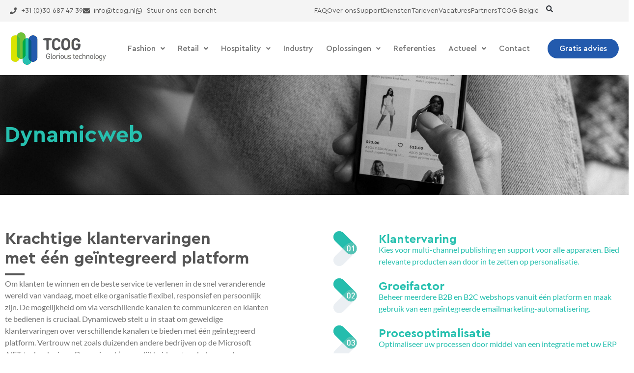

--- FILE ---
content_type: text/html; charset=UTF-8
request_url: https://www.tcog.nl/oplossingen/ecommerce/shops/dynamicweb/
body_size: 33904
content:
<!DOCTYPE html>
<html lang="nl-NL">
<head>
<meta charset="UTF-8">
<meta name="viewport" content="width=device-width, initial-scale=1">
	<link rel="profile" href="https://gmpg.org/xfn/11"> 
	<title>Dynamicweb I Shops I E-commerce I TCOG</title><link rel="preload" href="https://www.tcog.nl/wp-content/uploads/2020/11/logo-150x51.png" as="image" imagesrcset="https://www.tcog.nl/wp-content/uploads/2020/11/logo.png 201w, https://www.tcog.nl/wp-content/uploads/2020/11/logo-150x51.png 150w" imagesizes="(max-width: 201px) 100vw, 201px" fetchpriority="high" /><link rel="preload" href="https://www.tcog.nl/wp-content/uploads/2021/04/TCOG-USP-appelblauw-01.png" as="image" imagesrcset="https://www.tcog.nl/wp-content/uploads/2021/04/TCOG-USP-appelblauw-01.png 200w, https://www.tcog.nl/wp-content/uploads/2021/04/TCOG-USP-appelblauw-01-150x150.png 150w" imagesizes="(max-width: 200px) 100vw, 200px" fetchpriority="high" />
	<style>img:is([sizes="auto" i], [sizes^="auto," i]) { contain-intrinsic-size: 3000px 1500px }</style>
	
<!-- Google Tag Manager for WordPress by gtm4wp.com -->
<script data-cfasync="false" data-pagespeed-no-defer>
	var gtm4wp_datalayer_name = "dataLayer";
	var dataLayer = dataLayer || [];

	const gtm4wp_scrollerscript_debugmode         = false;
	const gtm4wp_scrollerscript_callbacktime      = 100;
	const gtm4wp_scrollerscript_readerlocation    = 150;
	const gtm4wp_scrollerscript_contentelementid  = "content";
	const gtm4wp_scrollerscript_scannertime       = 60;
</script>
<!-- End Google Tag Manager for WordPress by gtm4wp.com --><meta name="dc.title" content="Dynamicweb I Shops I E-commerce I TCOG">
<meta name="dc.description" content="Dynamicweb stelt u in staat om geweldige klantervaringen over verschillende kanalen te bieden met één geïntegreerd platform. Lees meer.">
<meta name="dc.relation" content="https://www.tcog.nl/oplossingen/ecommerce/shops/dynamicweb/">
<meta name="dc.source" content="https://www.tcog.nl/">
<meta name="dc.language" content="nl_NL">
<meta name="description" content="Dynamicweb stelt u in staat om geweldige klantervaringen over verschillende kanalen te bieden met één geïntegreerd platform. Lees meer.">
<meta name="robots" content="index, follow, max-snippet:-1, max-image-preview:large, max-video-preview:-1">
<link rel="canonical" href="https://www.tcog.nl/oplossingen/ecommerce/shops/dynamicweb/">
<meta property="og:url" content="https://www.tcog.nl/oplossingen/ecommerce/shops/dynamicweb/">
<meta property="og:site_name" content="TCOG">
<meta property="og:locale" content="nl_NL">
<meta property="og:type" content="article">
<meta property="article:author" content="">
<meta property="article:publisher" content="">
<meta property="og:title" content="Dynamicweb I Shops I E-commerce I TCOG">
<meta property="og:description" content="Dynamicweb stelt u in staat om geweldige klantervaringen over verschillende kanalen te bieden met één geïntegreerd platform. Lees meer.">
<meta property="fb:pages" content="">
<meta property="fb:admins" content="">
<meta property="fb:app_id" content="">
<meta name="twitter:card" content="summary">
<meta name="twitter:site" content="">
<meta name="twitter:creator" content="">
<meta name="twitter:title" content="Dynamicweb I Shops I E-commerce I TCOG">
<meta name="twitter:description" content="Dynamicweb stelt u in staat om geweldige klantervaringen over verschillende kanalen te bieden met één geïntegreerd platform. Lees meer.">
<link rel='stylesheet' id='jet-menu-astra-css' href='https://www.tcog.nl/wp-content/plugins/jet-menu/integration/themes/astra/assets/css/style.css?ver=2.4.15' media='all' />
<link rel='stylesheet' id='astra-theme-css-css' href='https://www.tcog.nl/wp-content/themes/astra/assets/css/minified/style.min.css?ver=4.11.12' media='all' />
<style id='astra-theme-css-inline-css'>
.ast-no-sidebar .entry-content .alignfull {margin-left: calc( -50vw + 50%);margin-right: calc( -50vw + 50%);max-width: 100vw;width: 100vw;}.ast-no-sidebar .entry-content .alignwide {margin-left: calc(-41vw + 50%);margin-right: calc(-41vw + 50%);max-width: unset;width: unset;}.ast-no-sidebar .entry-content .alignfull .alignfull,.ast-no-sidebar .entry-content .alignfull .alignwide,.ast-no-sidebar .entry-content .alignwide .alignfull,.ast-no-sidebar .entry-content .alignwide .alignwide,.ast-no-sidebar .entry-content .wp-block-column .alignfull,.ast-no-sidebar .entry-content .wp-block-column .alignwide{width: 100%;margin-left: auto;margin-right: auto;}.wp-block-gallery,.blocks-gallery-grid {margin: 0;}.wp-block-separator {max-width: 100px;}.wp-block-separator.is-style-wide,.wp-block-separator.is-style-dots {max-width: none;}.entry-content .has-2-columns .wp-block-column:first-child {padding-right: 10px;}.entry-content .has-2-columns .wp-block-column:last-child {padding-left: 10px;}@media (max-width: 782px) {.entry-content .wp-block-columns .wp-block-column {flex-basis: 100%;}.entry-content .has-2-columns .wp-block-column:first-child {padding-right: 0;}.entry-content .has-2-columns .wp-block-column:last-child {padding-left: 0;}}body .entry-content .wp-block-latest-posts {margin-left: 0;}body .entry-content .wp-block-latest-posts li {list-style: none;}.ast-no-sidebar .ast-container .entry-content .wp-block-latest-posts {margin-left: 0;}.ast-header-break-point .entry-content .alignwide {margin-left: auto;margin-right: auto;}.entry-content .blocks-gallery-item img {margin-bottom: auto;}.wp-block-pullquote {border-top: 4px solid #555d66;border-bottom: 4px solid #555d66;color: #40464d;}:root{--ast-post-nav-space:0;--ast-container-default-xlg-padding:6.67em;--ast-container-default-lg-padding:5.67em;--ast-container-default-slg-padding:4.34em;--ast-container-default-md-padding:3.34em;--ast-container-default-sm-padding:6.67em;--ast-container-default-xs-padding:2.4em;--ast-container-default-xxs-padding:1.4em;--ast-code-block-background:#EEEEEE;--ast-comment-inputs-background:#FAFAFA;--ast-normal-container-width:1200px;--ast-narrow-container-width:750px;--ast-blog-title-font-weight:normal;--ast-blog-meta-weight:inherit;--ast-global-color-primary:var(--ast-global-color-5);--ast-global-color-secondary:var(--ast-global-color-4);--ast-global-color-alternate-background:var(--ast-global-color-7);--ast-global-color-subtle-background:var(--ast-global-color-6);--ast-bg-style-guide:#F8FAFC;--ast-shadow-style-guide:0px 0px 4px 0 #00000057;--ast-global-dark-bg-style:#fff;--ast-global-dark-lfs:#fbfbfb;--ast-widget-bg-color:#fafafa;--ast-wc-container-head-bg-color:#fbfbfb;--ast-title-layout-bg:#eeeeee;--ast-search-border-color:#e7e7e7;--ast-lifter-hover-bg:#e6e6e6;--ast-gallery-block-color:#000;--srfm-color-input-label:var(--ast-global-color-2);}html{font-size:93.75%;}a,.page-title{color:var(--ast-global-color-0);}a:hover,a:focus{color:var(--ast-global-color-1);}body,button,input,select,textarea,.ast-button,.ast-custom-button{font-family:-apple-system,BlinkMacSystemFont,Segoe UI,Roboto,Oxygen-Sans,Ubuntu,Cantarell,Helvetica Neue,sans-serif;font-weight:inherit;font-size:15px;font-size:1rem;line-height:var(--ast-body-line-height,1.65em);}blockquote{color:var(--ast-global-color-3);}.ast-site-identity .site-title a{color:var(--ast-global-color-2);}.site-title{font-size:35px;font-size:2.3333333333333rem;display:block;}.site-header .site-description{font-size:15px;font-size:1rem;display:none;}.entry-title{font-size:26px;font-size:1.7333333333333rem;}.archive .ast-article-post .ast-article-inner,.blog .ast-article-post .ast-article-inner,.archive .ast-article-post .ast-article-inner:hover,.blog .ast-article-post .ast-article-inner:hover{overflow:hidden;}h1,.entry-content :where(h1){font-size:40px;font-size:2.6666666666667rem;line-height:1.4em;}h2,.entry-content :where(h2){font-size:20px;font-size:1.3333333333333rem;line-height:1.3em;}h3,.entry-content :where(h3){font-size:26px;font-size:1.7333333333333rem;line-height:1.3em;}h4,.entry-content :where(h4){font-size:24px;font-size:1.6rem;line-height:1.2em;}h5,.entry-content :where(h5){font-size:20px;font-size:1.3333333333333rem;line-height:1.2em;}h6,.entry-content :where(h6){font-size:16px;font-size:1.0666666666667rem;line-height:1.25em;}::selection{background-color:var(--ast-global-color-0);color:#ffffff;}body,h1,h2,h3,h4,h5,h6,.entry-title a,.entry-content :where(h1,h2,h3,h4,h5,h6){color:var(--ast-global-color-3);}.tagcloud a:hover,.tagcloud a:focus,.tagcloud a.current-item{color:#ffffff;border-color:var(--ast-global-color-0);background-color:var(--ast-global-color-0);}input:focus,input[type="text"]:focus,input[type="email"]:focus,input[type="url"]:focus,input[type="password"]:focus,input[type="reset"]:focus,input[type="search"]:focus,textarea:focus{border-color:var(--ast-global-color-0);}input[type="radio"]:checked,input[type=reset],input[type="checkbox"]:checked,input[type="checkbox"]:hover:checked,input[type="checkbox"]:focus:checked,input[type=range]::-webkit-slider-thumb{border-color:var(--ast-global-color-0);background-color:var(--ast-global-color-0);box-shadow:none;}.site-footer a:hover + .post-count,.site-footer a:focus + .post-count{background:var(--ast-global-color-0);border-color:var(--ast-global-color-0);}.single .nav-links .nav-previous,.single .nav-links .nav-next{color:var(--ast-global-color-0);}.entry-meta,.entry-meta *{line-height:1.45;color:var(--ast-global-color-0);}.entry-meta a:not(.ast-button):hover,.entry-meta a:not(.ast-button):hover *,.entry-meta a:not(.ast-button):focus,.entry-meta a:not(.ast-button):focus *,.page-links > .page-link,.page-links .page-link:hover,.post-navigation a:hover{color:var(--ast-global-color-1);}#cat option,.secondary .calendar_wrap thead a,.secondary .calendar_wrap thead a:visited{color:var(--ast-global-color-0);}.secondary .calendar_wrap #today,.ast-progress-val span{background:var(--ast-global-color-0);}.secondary a:hover + .post-count,.secondary a:focus + .post-count{background:var(--ast-global-color-0);border-color:var(--ast-global-color-0);}.calendar_wrap #today > a{color:#ffffff;}.page-links .page-link,.single .post-navigation a{color:var(--ast-global-color-0);}.ast-search-menu-icon .search-form button.search-submit{padding:0 4px;}.ast-search-menu-icon form.search-form{padding-right:0;}.ast-header-search .ast-search-menu-icon.ast-dropdown-active .search-form,.ast-header-search .ast-search-menu-icon.ast-dropdown-active .search-field:focus{transition:all 0.2s;}.search-form input.search-field:focus{outline:none;}.widget-title,.widget .wp-block-heading{font-size:21px;font-size:1.4rem;color:var(--ast-global-color-3);}.single .ast-author-details .author-title{color:var(--ast-global-color-1);}.ast-search-menu-icon.slide-search a:focus-visible:focus-visible,.astra-search-icon:focus-visible,#close:focus-visible,a:focus-visible,.ast-menu-toggle:focus-visible,.site .skip-link:focus-visible,.wp-block-loginout input:focus-visible,.wp-block-search.wp-block-search__button-inside .wp-block-search__inside-wrapper,.ast-header-navigation-arrow:focus-visible,.ast-orders-table__row .ast-orders-table__cell:focus-visible,a#ast-apply-coupon:focus-visible,#ast-apply-coupon:focus-visible,#close:focus-visible,.button.search-submit:focus-visible,#search_submit:focus,.normal-search:focus-visible,.ast-header-account-wrap:focus-visible,.astra-cart-drawer-close:focus,.ast-single-variation:focus,.ast-button:focus{outline-style:dotted;outline-color:inherit;outline-width:thin;}input:focus,input[type="text"]:focus,input[type="email"]:focus,input[type="url"]:focus,input[type="password"]:focus,input[type="reset"]:focus,input[type="search"]:focus,input[type="number"]:focus,textarea:focus,.wp-block-search__input:focus,[data-section="section-header-mobile-trigger"] .ast-button-wrap .ast-mobile-menu-trigger-minimal:focus,.ast-mobile-popup-drawer.active .menu-toggle-close:focus,#ast-scroll-top:focus,#coupon_code:focus,#ast-coupon-code:focus{border-style:dotted;border-color:inherit;border-width:thin;}input{outline:none;}.main-header-menu .menu-link,.ast-header-custom-item a{color:var(--ast-global-color-3);}.main-header-menu .menu-item:hover > .menu-link,.main-header-menu .menu-item:hover > .ast-menu-toggle,.main-header-menu .ast-masthead-custom-menu-items a:hover,.main-header-menu .menu-item.focus > .menu-link,.main-header-menu .menu-item.focus > .ast-menu-toggle,.main-header-menu .current-menu-item > .menu-link,.main-header-menu .current-menu-ancestor > .menu-link,.main-header-menu .current-menu-item > .ast-menu-toggle,.main-header-menu .current-menu-ancestor > .ast-menu-toggle{color:var(--ast-global-color-0);}.header-main-layout-3 .ast-main-header-bar-alignment{margin-right:auto;}.header-main-layout-2 .site-header-section-left .ast-site-identity{text-align:left;}.ast-logo-title-inline .site-logo-img{padding-right:1em;}.site-logo-img img{ transition:all 0.2s linear;}body .ast-oembed-container *{position:absolute;top:0;width:100%;height:100%;left:0;}body .wp-block-embed-pocket-casts .ast-oembed-container *{position:unset;}.ast-header-break-point .ast-mobile-menu-buttons-minimal.menu-toggle{background:transparent;color:var(--ast-global-color-0);}.ast-header-break-point .ast-mobile-menu-buttons-outline.menu-toggle{background:transparent;border:1px solid var(--ast-global-color-0);color:var(--ast-global-color-0);}.ast-header-break-point .ast-mobile-menu-buttons-fill.menu-toggle{background:var(--ast-global-color-0);}.ast-single-post-featured-section + article {margin-top: 2em;}.site-content .ast-single-post-featured-section img {width: 100%;overflow: hidden;object-fit: cover;}.site > .ast-single-related-posts-container {margin-top: 0;}@media (min-width: 922px) {.ast-desktop .ast-container--narrow {max-width: var(--ast-narrow-container-width);margin: 0 auto;}}.ast-page-builder-template .hentry {margin: 0;}.ast-page-builder-template .site-content > .ast-container {max-width: 100%;padding: 0;}.ast-page-builder-template .site .site-content #primary {padding: 0;margin: 0;}.ast-page-builder-template .no-results {text-align: center;margin: 4em auto;}.ast-page-builder-template .ast-pagination {padding: 2em;}.ast-page-builder-template .entry-header.ast-no-title.ast-no-thumbnail {margin-top: 0;}.ast-page-builder-template .entry-header.ast-header-without-markup {margin-top: 0;margin-bottom: 0;}.ast-page-builder-template .entry-header.ast-no-title.ast-no-meta {margin-bottom: 0;}.ast-page-builder-template.single .post-navigation {padding-bottom: 2em;}.ast-page-builder-template.single-post .site-content > .ast-container {max-width: 100%;}.ast-page-builder-template .entry-header {margin-top: 4em;margin-left: auto;margin-right: auto;padding-left: 20px;padding-right: 20px;}.single.ast-page-builder-template .entry-header {padding-left: 20px;padding-right: 20px;}.ast-page-builder-template .ast-archive-description {margin: 4em auto 0;padding-left: 20px;padding-right: 20px;}.ast-page-builder-template.ast-no-sidebar .entry-content .alignwide {margin-left: 0;margin-right: 0;}.footer-adv .footer-adv-overlay{border-top-style:solid;border-top-color:#7a7a7a;}.wp-block-buttons.aligncenter{justify-content:center;}@media (max-width:921px){.ast-theme-transparent-header #primary,.ast-theme-transparent-header #secondary{padding:0;}}@media (max-width:921px){.ast-plain-container.ast-no-sidebar #primary{padding:0;}}.ast-plain-container.ast-no-sidebar #primary{margin-top:0;margin-bottom:0;}@media (min-width:1200px){.wp-block-group .has-background{padding:20px;}}@media (min-width:1200px){.ast-no-sidebar.ast-separate-container .entry-content .wp-block-group.alignwide,.ast-no-sidebar.ast-separate-container .entry-content .wp-block-cover.alignwide{margin-left:-20px;margin-right:-20px;padding-left:20px;padding-right:20px;}.ast-no-sidebar.ast-separate-container .entry-content .wp-block-cover.alignfull,.ast-no-sidebar.ast-separate-container .entry-content .wp-block-group.alignfull{margin-left:-6.67em;margin-right:-6.67em;padding-left:6.67em;padding-right:6.67em;}}@media (min-width:1200px){.wp-block-cover-image.alignwide .wp-block-cover__inner-container,.wp-block-cover.alignwide .wp-block-cover__inner-container,.wp-block-cover-image.alignfull .wp-block-cover__inner-container,.wp-block-cover.alignfull .wp-block-cover__inner-container{width:100%;}}.wp-block-columns{margin-bottom:unset;}.wp-block-image.size-full{margin:2rem 0;}.wp-block-separator.has-background{padding:0;}.wp-block-gallery{margin-bottom:1.6em;}.wp-block-group{padding-top:4em;padding-bottom:4em;}.wp-block-group__inner-container .wp-block-columns:last-child,.wp-block-group__inner-container :last-child,.wp-block-table table{margin-bottom:0;}.blocks-gallery-grid{width:100%;}.wp-block-navigation-link__content{padding:5px 0;}.wp-block-group .wp-block-group .has-text-align-center,.wp-block-group .wp-block-column .has-text-align-center{max-width:100%;}.has-text-align-center{margin:0 auto;}@media (min-width:1200px){.wp-block-cover__inner-container,.alignwide .wp-block-group__inner-container,.alignfull .wp-block-group__inner-container{max-width:1200px;margin:0 auto;}.wp-block-group.alignnone,.wp-block-group.aligncenter,.wp-block-group.alignleft,.wp-block-group.alignright,.wp-block-group.alignwide,.wp-block-columns.alignwide{margin:2rem 0 1rem 0;}}@media (max-width:1200px){.wp-block-group{padding:3em;}.wp-block-group .wp-block-group{padding:1.5em;}.wp-block-columns,.wp-block-column{margin:1rem 0;}}@media (min-width:921px){.wp-block-columns .wp-block-group{padding:2em;}}@media (max-width:544px){.wp-block-cover-image .wp-block-cover__inner-container,.wp-block-cover .wp-block-cover__inner-container{width:unset;}.wp-block-cover,.wp-block-cover-image{padding:2em 0;}.wp-block-group,.wp-block-cover{padding:2em;}.wp-block-media-text__media img,.wp-block-media-text__media video{width:unset;max-width:100%;}.wp-block-media-text.has-background .wp-block-media-text__content{padding:1em;}}.wp-block-image.aligncenter{margin-left:auto;margin-right:auto;}.wp-block-table.aligncenter{margin-left:auto;margin-right:auto;}@media (min-width:544px){.entry-content .wp-block-media-text.has-media-on-the-right .wp-block-media-text__content{padding:0 8% 0 0;}.entry-content .wp-block-media-text .wp-block-media-text__content{padding:0 0 0 8%;}.ast-plain-container .site-content .entry-content .has-custom-content-position.is-position-bottom-left > *,.ast-plain-container .site-content .entry-content .has-custom-content-position.is-position-bottom-right > *,.ast-plain-container .site-content .entry-content .has-custom-content-position.is-position-top-left > *,.ast-plain-container .site-content .entry-content .has-custom-content-position.is-position-top-right > *,.ast-plain-container .site-content .entry-content .has-custom-content-position.is-position-center-right > *,.ast-plain-container .site-content .entry-content .has-custom-content-position.is-position-center-left > *{margin:0;}}@media (max-width:544px){.entry-content .wp-block-media-text .wp-block-media-text__content{padding:8% 0;}.wp-block-media-text .wp-block-media-text__media img{width:auto;max-width:100%;}}.wp-block-buttons .wp-block-button.is-style-outline .wp-block-button__link.wp-element-button,.ast-outline-button,.wp-block-uagb-buttons-child .uagb-buttons-repeater.ast-outline-button{border-top-width:2px;border-right-width:2px;border-bottom-width:2px;border-left-width:2px;font-family:inherit;font-weight:inherit;line-height:1em;}.wp-block-button .wp-block-button__link.wp-element-button.is-style-outline:not(.has-background),.wp-block-button.is-style-outline>.wp-block-button__link.wp-element-button:not(.has-background),.ast-outline-button{background-color:transparent;}.entry-content[data-ast-blocks-layout] > figure{margin-bottom:1em;}.elementor-widget-container .elementor-loop-container .e-loop-item[data-elementor-type="loop-item"]{width:100%;}@media (max-width:921px){.ast-left-sidebar #content > .ast-container{display:flex;flex-direction:column-reverse;width:100%;}.ast-separate-container .ast-article-post,.ast-separate-container .ast-article-single{padding:1.5em 2.14em;}.ast-author-box img.avatar{margin:20px 0 0 0;}}@media (min-width:922px){.ast-separate-container.ast-right-sidebar #primary,.ast-separate-container.ast-left-sidebar #primary{border:0;}.search-no-results.ast-separate-container #primary{margin-bottom:4em;}}.wp-block-button .wp-block-button__link{color:#ffffff;}.wp-block-button .wp-block-button__link:hover,.wp-block-button .wp-block-button__link:focus{color:#ffffff;background-color:var(--ast-global-color-1);border-color:var(--ast-global-color-1);}.elementor-widget-heading h1.elementor-heading-title{line-height:1.4em;}.elementor-widget-heading h2.elementor-heading-title{line-height:1.3em;}.elementor-widget-heading h3.elementor-heading-title{line-height:1.3em;}.elementor-widget-heading h4.elementor-heading-title{line-height:1.2em;}.elementor-widget-heading h5.elementor-heading-title{line-height:1.2em;}.elementor-widget-heading h6.elementor-heading-title{line-height:1.25em;}.wp-block-button .wp-block-button__link{border-top-width:0;border-right-width:0;border-left-width:0;border-bottom-width:0;border-color:var(--ast-global-color-0);background-color:var(--ast-global-color-0);color:#ffffff;font-family:inherit;font-weight:inherit;line-height:1em;padding-top:10px;padding-right:40px;padding-bottom:10px;padding-left:40px;}.menu-toggle,button,.ast-button,.ast-custom-button,.button,input#submit,input[type="button"],input[type="submit"],input[type="reset"]{border-style:solid;border-top-width:0;border-right-width:0;border-left-width:0;border-bottom-width:0;color:#ffffff;border-color:var(--ast-global-color-0);background-color:var(--ast-global-color-0);padding-top:10px;padding-right:40px;padding-bottom:10px;padding-left:40px;font-family:inherit;font-weight:inherit;line-height:1em;}button:focus,.menu-toggle:hover,button:hover,.ast-button:hover,.ast-custom-button:hover .button:hover,.ast-custom-button:hover ,input[type=reset]:hover,input[type=reset]:focus,input#submit:hover,input#submit:focus,input[type="button"]:hover,input[type="button"]:focus,input[type="submit"]:hover,input[type="submit"]:focus{color:#ffffff;background-color:var(--ast-global-color-1);border-color:var(--ast-global-color-1);}@media (max-width:921px){.ast-mobile-header-stack .main-header-bar .ast-search-menu-icon{display:inline-block;}.ast-header-break-point.ast-header-custom-item-outside .ast-mobile-header-stack .main-header-bar .ast-search-icon{margin:0;}.ast-comment-avatar-wrap img{max-width:2.5em;}.ast-comment-meta{padding:0 1.8888em 1.3333em;}.ast-separate-container .ast-comment-list li.depth-1{padding:1.5em 2.14em;}.ast-separate-container .comment-respond{padding:2em 2.14em;}}@media (min-width:544px){.ast-container{max-width:100%;}}@media (max-width:544px){.ast-separate-container .ast-article-post,.ast-separate-container .ast-article-single,.ast-separate-container .comments-title,.ast-separate-container .ast-archive-description{padding:1.5em 1em;}.ast-separate-container #content .ast-container{padding-left:0.54em;padding-right:0.54em;}.ast-separate-container .ast-comment-list .bypostauthor{padding:.5em;}.ast-search-menu-icon.ast-dropdown-active .search-field{width:170px;}.site-branding img,.site-header .site-logo-img .custom-logo-link img{max-width:100%;}} #ast-mobile-header .ast-site-header-cart-li a{pointer-events:none;}.ast-no-sidebar.ast-separate-container .entry-content .alignfull {margin-left: -6.67em;margin-right: -6.67em;width: auto;}@media (max-width: 1200px) {.ast-no-sidebar.ast-separate-container .entry-content .alignfull {margin-left: -2.4em;margin-right: -2.4em;}}@media (max-width: 768px) {.ast-no-sidebar.ast-separate-container .entry-content .alignfull {margin-left: -2.14em;margin-right: -2.14em;}}@media (max-width: 544px) {.ast-no-sidebar.ast-separate-container .entry-content .alignfull {margin-left: -1em;margin-right: -1em;}}.ast-no-sidebar.ast-separate-container .entry-content .alignwide {margin-left: -20px;margin-right: -20px;}.ast-no-sidebar.ast-separate-container .entry-content .wp-block-column .alignfull,.ast-no-sidebar.ast-separate-container .entry-content .wp-block-column .alignwide {margin-left: auto;margin-right: auto;width: 100%;}@media (max-width:921px){.site-title{display:block;}.site-header .site-description{display:none;}h1,.entry-content :where(h1){font-size:30px;}h2,.entry-content :where(h2){font-size:25px;}h3,.entry-content :where(h3){font-size:20px;}}@media (max-width:544px){.site-title{display:block;}.site-header .site-description{display:none;}h1,.entry-content :where(h1){font-size:30px;}h2,.entry-content :where(h2){font-size:25px;}h3,.entry-content :where(h3){font-size:20px;}}@media (max-width:921px){html{font-size:85.5%;}}@media (max-width:544px){html{font-size:85.5%;}}@media (min-width:922px){.ast-container{max-width:1240px;}}@font-face {font-family: "Astra";src: url(https://www.tcog.nl/wp-content/themes/astra/assets/fonts/astra.woff) format("woff"),url(https://www.tcog.nl/wp-content/themes/astra/assets/fonts/astra.ttf) format("truetype"),url(https://www.tcog.nl/wp-content/themes/astra/assets/fonts/astra.svg#astra) format("svg");font-weight: normal;font-style: normal;font-display: fallback;}@media (max-width:921px) {.main-header-bar .main-header-bar-navigation{display:none;}}.ast-desktop .main-header-menu.submenu-with-border .sub-menu,.ast-desktop .main-header-menu.submenu-with-border .astra-full-megamenu-wrapper{border-color:var(--ast-global-color-0);}.ast-desktop .main-header-menu.submenu-with-border .sub-menu{border-top-width:2px;border-style:solid;}.ast-desktop .main-header-menu.submenu-with-border .sub-menu .sub-menu{top:-2px;}.ast-desktop .main-header-menu.submenu-with-border .sub-menu .menu-link,.ast-desktop .main-header-menu.submenu-with-border .children .menu-link{border-bottom-width:0px;border-style:solid;border-color:#eaeaea;}@media (min-width:922px){.main-header-menu .sub-menu .menu-item.ast-left-align-sub-menu:hover > .sub-menu,.main-header-menu .sub-menu .menu-item.ast-left-align-sub-menu.focus > .sub-menu{margin-left:-0px;}}.ast-small-footer{border-top-style:solid;border-top-width:1px;border-top-color:#7a7a7a;}.ast-small-footer-wrap{text-align:center;}.site .comments-area{padding-bottom:3em;}.ast-header-break-point.ast-header-custom-item-inside .main-header-bar .main-header-bar-navigation .ast-search-icon {display: none;}.ast-header-break-point.ast-header-custom-item-inside .main-header-bar .ast-search-menu-icon .search-form {padding: 0;display: block;overflow: hidden;}.ast-header-break-point .ast-header-custom-item .widget:last-child {margin-bottom: 1em;}.ast-header-custom-item .widget {margin: 0.5em;display: inline-block;vertical-align: middle;}.ast-header-custom-item .widget p {margin-bottom: 0;}.ast-header-custom-item .widget li {width: auto;}.ast-header-custom-item-inside .button-custom-menu-item .menu-link {display: none;}.ast-header-custom-item-inside.ast-header-break-point .button-custom-menu-item .ast-custom-button-link {display: none;}.ast-header-custom-item-inside.ast-header-break-point .button-custom-menu-item .menu-link {display: block;}.ast-header-break-point.ast-header-custom-item-outside .main-header-bar .ast-search-icon {margin-right: 1em;}.ast-header-break-point.ast-header-custom-item-inside .main-header-bar .ast-search-menu-icon .search-field,.ast-header-break-point.ast-header-custom-item-inside .main-header-bar .ast-search-menu-icon.ast-inline-search .search-field {width: 100%;padding-right: 5.5em;}.ast-header-break-point.ast-header-custom-item-inside .main-header-bar .ast-search-menu-icon .search-submit {display: block;position: absolute;height: 100%;top: 0;right: 0;padding: 0 1em;border-radius: 0;}.ast-header-break-point .ast-header-custom-item .ast-masthead-custom-menu-items {padding-left: 20px;padding-right: 20px;margin-bottom: 1em;margin-top: 1em;}.ast-header-custom-item-inside.ast-header-break-point .button-custom-menu-item {padding-left: 0;padding-right: 0;margin-top: 0;margin-bottom: 0;}.astra-icon-down_arrow::after {content: "\e900";font-family: Astra;}.astra-icon-close::after {content: "\e5cd";font-family: Astra;}.astra-icon-drag_handle::after {content: "\e25d";font-family: Astra;}.astra-icon-format_align_justify::after {content: "\e235";font-family: Astra;}.astra-icon-menu::after {content: "\e5d2";font-family: Astra;}.astra-icon-reorder::after {content: "\e8fe";font-family: Astra;}.astra-icon-search::after {content: "\e8b6";font-family: Astra;}.astra-icon-zoom_in::after {content: "\e56b";font-family: Astra;}.astra-icon-check-circle::after {content: "\e901";font-family: Astra;}.astra-icon-shopping-cart::after {content: "\f07a";font-family: Astra;}.astra-icon-shopping-bag::after {content: "\f290";font-family: Astra;}.astra-icon-shopping-basket::after {content: "\f291";font-family: Astra;}.astra-icon-circle-o::after {content: "\e903";font-family: Astra;}.astra-icon-certificate::after {content: "\e902";font-family: Astra;}blockquote {padding: 1.2em;}:root .has-ast-global-color-0-color{color:var(--ast-global-color-0);}:root .has-ast-global-color-0-background-color{background-color:var(--ast-global-color-0);}:root .wp-block-button .has-ast-global-color-0-color{color:var(--ast-global-color-0);}:root .wp-block-button .has-ast-global-color-0-background-color{background-color:var(--ast-global-color-0);}:root .has-ast-global-color-1-color{color:var(--ast-global-color-1);}:root .has-ast-global-color-1-background-color{background-color:var(--ast-global-color-1);}:root .wp-block-button .has-ast-global-color-1-color{color:var(--ast-global-color-1);}:root .wp-block-button .has-ast-global-color-1-background-color{background-color:var(--ast-global-color-1);}:root .has-ast-global-color-2-color{color:var(--ast-global-color-2);}:root .has-ast-global-color-2-background-color{background-color:var(--ast-global-color-2);}:root .wp-block-button .has-ast-global-color-2-color{color:var(--ast-global-color-2);}:root .wp-block-button .has-ast-global-color-2-background-color{background-color:var(--ast-global-color-2);}:root .has-ast-global-color-3-color{color:var(--ast-global-color-3);}:root .has-ast-global-color-3-background-color{background-color:var(--ast-global-color-3);}:root .wp-block-button .has-ast-global-color-3-color{color:var(--ast-global-color-3);}:root .wp-block-button .has-ast-global-color-3-background-color{background-color:var(--ast-global-color-3);}:root .has-ast-global-color-4-color{color:var(--ast-global-color-4);}:root .has-ast-global-color-4-background-color{background-color:var(--ast-global-color-4);}:root .wp-block-button .has-ast-global-color-4-color{color:var(--ast-global-color-4);}:root .wp-block-button .has-ast-global-color-4-background-color{background-color:var(--ast-global-color-4);}:root .has-ast-global-color-5-color{color:var(--ast-global-color-5);}:root .has-ast-global-color-5-background-color{background-color:var(--ast-global-color-5);}:root .wp-block-button .has-ast-global-color-5-color{color:var(--ast-global-color-5);}:root .wp-block-button .has-ast-global-color-5-background-color{background-color:var(--ast-global-color-5);}:root .has-ast-global-color-6-color{color:var(--ast-global-color-6);}:root .has-ast-global-color-6-background-color{background-color:var(--ast-global-color-6);}:root .wp-block-button .has-ast-global-color-6-color{color:var(--ast-global-color-6);}:root .wp-block-button .has-ast-global-color-6-background-color{background-color:var(--ast-global-color-6);}:root .has-ast-global-color-7-color{color:var(--ast-global-color-7);}:root .has-ast-global-color-7-background-color{background-color:var(--ast-global-color-7);}:root .wp-block-button .has-ast-global-color-7-color{color:var(--ast-global-color-7);}:root .wp-block-button .has-ast-global-color-7-background-color{background-color:var(--ast-global-color-7);}:root .has-ast-global-color-8-color{color:var(--ast-global-color-8);}:root .has-ast-global-color-8-background-color{background-color:var(--ast-global-color-8);}:root .wp-block-button .has-ast-global-color-8-color{color:var(--ast-global-color-8);}:root .wp-block-button .has-ast-global-color-8-background-color{background-color:var(--ast-global-color-8);}:root{--ast-global-color-0:#0170B9;--ast-global-color-1:#3a3a3a;--ast-global-color-2:#3a3a3a;--ast-global-color-3:#4B4F58;--ast-global-color-4:#F5F5F5;--ast-global-color-5:#FFFFFF;--ast-global-color-6:#E5E5E5;--ast-global-color-7:#424242;--ast-global-color-8:#000000;}:root {--ast-border-color : #dddddd;}.ast-single-entry-banner {-js-display: flex;display: flex;flex-direction: column;justify-content: center;text-align: center;position: relative;background: var(--ast-title-layout-bg);}.ast-single-entry-banner[data-banner-layout="layout-1"] {max-width: 1200px;background: inherit;padding: 20px 0;}.ast-single-entry-banner[data-banner-width-type="custom"] {margin: 0 auto;width: 100%;}.ast-single-entry-banner + .site-content .entry-header {margin-bottom: 0;}.site .ast-author-avatar {--ast-author-avatar-size: ;}a.ast-underline-text {text-decoration: underline;}.ast-container > .ast-terms-link {position: relative;display: block;}a.ast-button.ast-badge-tax {padding: 4px 8px;border-radius: 3px;font-size: inherit;}header.entry-header{text-align:left;}header.entry-header > *:not(:last-child){margin-bottom:10px;}@media (max-width:921px){header.entry-header{text-align:left;}}@media (max-width:544px){header.entry-header{text-align:left;}}.ast-archive-entry-banner {-js-display: flex;display: flex;flex-direction: column;justify-content: center;text-align: center;position: relative;background: var(--ast-title-layout-bg);}.ast-archive-entry-banner[data-banner-width-type="custom"] {margin: 0 auto;width: 100%;}.ast-archive-entry-banner[data-banner-layout="layout-1"] {background: inherit;padding: 20px 0;text-align: left;}body.archive .ast-archive-description{max-width:1200px;width:100%;text-align:left;padding-top:3em;padding-right:3em;padding-bottom:3em;padding-left:3em;}body.archive .ast-archive-description .ast-archive-title,body.archive .ast-archive-description .ast-archive-title *{font-size:40px;font-size:2.6666666666667rem;}body.archive .ast-archive-description > *:not(:last-child){margin-bottom:10px;}@media (max-width:921px){body.archive .ast-archive-description{text-align:left;}}@media (max-width:544px){body.archive .ast-archive-description{text-align:left;}}.ast-breadcrumbs .trail-browse,.ast-breadcrumbs .trail-items,.ast-breadcrumbs .trail-items li{display:inline-block;margin:0;padding:0;border:none;background:inherit;text-indent:0;text-decoration:none;}.ast-breadcrumbs .trail-browse{font-size:inherit;font-style:inherit;font-weight:inherit;color:inherit;}.ast-breadcrumbs .trail-items{list-style:none;}.trail-items li::after{padding:0 0.3em;content:"\00bb";}.trail-items li:last-of-type::after{display:none;}.elementor-widget-heading .elementor-heading-title{margin:0;}.elementor-page .ast-menu-toggle{color:unset !important;background:unset !important;}.elementor-post.elementor-grid-item.hentry{margin-bottom:0;}.woocommerce div.product .elementor-element.elementor-products-grid .related.products ul.products li.product,.elementor-element .elementor-wc-products .woocommerce[class*='columns-'] ul.products li.product{width:auto;margin:0;float:none;}body .elementor hr{background-color:#ccc;margin:0;}.ast-left-sidebar .elementor-section.elementor-section-stretched,.ast-right-sidebar .elementor-section.elementor-section-stretched{max-width:100%;left:0 !important;}.elementor-posts-container [CLASS*="ast-width-"]{width:100%;}.elementor-template-full-width .ast-container{display:block;}.elementor-screen-only,.screen-reader-text,.screen-reader-text span,.ui-helper-hidden-accessible{top:0 !important;}@media (max-width:544px){.elementor-element .elementor-wc-products .woocommerce[class*="columns-"] ul.products li.product{width:auto;margin:0;}.elementor-element .woocommerce .woocommerce-result-count{float:none;}}.ast-header-break-point .main-header-bar{border-bottom-width:1px;}@media (min-width:922px){.main-header-bar{border-bottom-width:1px;}}.main-header-menu .menu-item,#astra-footer-menu .menu-item,.main-header-bar .ast-masthead-custom-menu-items{-js-display:flex;display:flex;-webkit-box-pack:center;-webkit-justify-content:center;-moz-box-pack:center;-ms-flex-pack:center;justify-content:center;-webkit-box-orient:vertical;-webkit-box-direction:normal;-webkit-flex-direction:column;-moz-box-orient:vertical;-moz-box-direction:normal;-ms-flex-direction:column;flex-direction:column;}.main-header-menu > .menu-item > .menu-link,#astra-footer-menu > .menu-item > .menu-link{height:100%;-webkit-box-align:center;-webkit-align-items:center;-moz-box-align:center;-ms-flex-align:center;align-items:center;-js-display:flex;display:flex;}.ast-primary-menu-disabled .main-header-bar .ast-masthead-custom-menu-items{flex:unset;}.main-header-menu .sub-menu .menu-item.menu-item-has-children > .menu-link:after{position:absolute;right:1em;top:50%;transform:translate(0,-50%) rotate(270deg);}.ast-header-break-point .main-header-bar .main-header-bar-navigation .page_item_has_children > .ast-menu-toggle::before,.ast-header-break-point .main-header-bar .main-header-bar-navigation .menu-item-has-children > .ast-menu-toggle::before,.ast-mobile-popup-drawer .main-header-bar-navigation .menu-item-has-children>.ast-menu-toggle::before,.ast-header-break-point .ast-mobile-header-wrap .main-header-bar-navigation .menu-item-has-children > .ast-menu-toggle::before{font-weight:bold;content:"\e900";font-family:Astra;text-decoration:inherit;display:inline-block;}.ast-header-break-point .main-navigation ul.sub-menu .menu-item .menu-link:before{content:"\e900";font-family:Astra;font-size:.65em;text-decoration:inherit;display:inline-block;transform:translate(0,-2px) rotateZ(270deg);margin-right:5px;}.widget_search .search-form:after{font-family:Astra;font-size:1.2em;font-weight:normal;content:"\e8b6";position:absolute;top:50%;right:15px;transform:translate(0,-50%);}.astra-search-icon::before{content:"\e8b6";font-family:Astra;font-style:normal;font-weight:normal;text-decoration:inherit;text-align:center;-webkit-font-smoothing:antialiased;-moz-osx-font-smoothing:grayscale;z-index:3;}.main-header-bar .main-header-bar-navigation .page_item_has_children > a:after,.main-header-bar .main-header-bar-navigation .menu-item-has-children > a:after,.menu-item-has-children .ast-header-navigation-arrow:after{content:"\e900";display:inline-block;font-family:Astra;font-size:.6rem;font-weight:bold;text-rendering:auto;-webkit-font-smoothing:antialiased;-moz-osx-font-smoothing:grayscale;margin-left:10px;line-height:normal;}.menu-item-has-children .sub-menu .ast-header-navigation-arrow:after{margin-left:0;}.ast-mobile-popup-drawer .main-header-bar-navigation .ast-submenu-expanded>.ast-menu-toggle::before{transform:rotateX(180deg);}.ast-header-break-point .main-header-bar-navigation .menu-item-has-children > .menu-link:after{display:none;}@media (min-width:922px){.ast-builder-menu .main-navigation > ul > li:last-child a{margin-right:0;}}.ast-separate-container .ast-article-inner{background-color:transparent;background-image:none;}.ast-separate-container .ast-article-post{background-color:var(--ast-global-color-5);}@media (max-width:921px){.ast-separate-container .ast-article-post{background-color:var(--ast-global-color-5);}}@media (max-width:544px){.ast-separate-container .ast-article-post{background-color:var(--ast-global-color-5);}}.ast-separate-container .ast-article-single:not(.ast-related-post),.ast-separate-container .error-404,.ast-separate-container .no-results,.single.ast-separate-container.ast-author-meta,.ast-separate-container .related-posts-title-wrapper,.ast-separate-container .comments-count-wrapper,.ast-box-layout.ast-plain-container .site-content,.ast-padded-layout.ast-plain-container .site-content,.ast-separate-container .ast-archive-description,.ast-separate-container .comments-area .comment-respond,.ast-separate-container .comments-area .ast-comment-list li,.ast-separate-container .comments-area .comments-title{background-color:var(--ast-global-color-5);}@media (max-width:921px){.ast-separate-container .ast-article-single:not(.ast-related-post),.ast-separate-container .error-404,.ast-separate-container .no-results,.single.ast-separate-container.ast-author-meta,.ast-separate-container .related-posts-title-wrapper,.ast-separate-container .comments-count-wrapper,.ast-box-layout.ast-plain-container .site-content,.ast-padded-layout.ast-plain-container .site-content,.ast-separate-container .ast-archive-description{background-color:var(--ast-global-color-5);}}@media (max-width:544px){.ast-separate-container .ast-article-single:not(.ast-related-post),.ast-separate-container .error-404,.ast-separate-container .no-results,.single.ast-separate-container.ast-author-meta,.ast-separate-container .related-posts-title-wrapper,.ast-separate-container .comments-count-wrapper,.ast-box-layout.ast-plain-container .site-content,.ast-padded-layout.ast-plain-container .site-content,.ast-separate-container .ast-archive-description{background-color:var(--ast-global-color-5);}}.ast-separate-container.ast-two-container #secondary .widget{background-color:var(--ast-global-color-5);}@media (max-width:921px){.ast-separate-container.ast-two-container #secondary .widget{background-color:var(--ast-global-color-5);}}@media (max-width:544px){.ast-separate-container.ast-two-container #secondary .widget{background-color:var(--ast-global-color-5);}}:root{--e-global-color-astglobalcolor0:#0170B9;--e-global-color-astglobalcolor1:#3a3a3a;--e-global-color-astglobalcolor2:#3a3a3a;--e-global-color-astglobalcolor3:#4B4F58;--e-global-color-astglobalcolor4:#F5F5F5;--e-global-color-astglobalcolor5:#FFFFFF;--e-global-color-astglobalcolor6:#E5E5E5;--e-global-color-astglobalcolor7:#424242;--e-global-color-astglobalcolor8:#000000;}
</style>
<link rel='stylesheet' id='jet-engine-frontend-css' href='https://www.tcog.nl/wp-content/plugins/jet-engine/assets/css/frontend.css?ver=3.7.6' media='all' />
<style id='wpseopress-local-business-style-inline-css'>
span.wp-block-wpseopress-local-business-field{margin-right:8px}

</style>
<style id='wpseopress-table-of-contents-style-inline-css'>
.wp-block-wpseopress-table-of-contents li.active>a{font-weight:bold}

</style>
<link rel='stylesheet' id='seoaic_front_main_css-css' href='https://www.tcog.nl/wp-content/plugins/seoai-client/assets/css/front.min.css?ver=2.21.17' media='all' />
<style id='seoaic_front_main_css-inline-css'>

            .seoaic-multistep-form {
                border-radius: 0px !important;
                border: 0px solid #000 !important;
            }

            .seoaic-multistep-form .seoaic-ms-chat-header {
                background: #000;
                color: #fff;
            }

            .seoaic-multistep-form .seoaic-ms-steps-wrapper {
                background-color: #fff !important;
            }

            div.seoaic-multistep-form .seoaic-ms-step-question {
                background: #fff;
                color: #100717;
                font-size: 13px;
                border-radius: 0px;
                border: 0px solid #000 !important;
            }

            .seoaic-multistep-form .seoaic-ms-text-message-wrapper {
                background: #fff;
                color: #100717;
                font-size: 13px ;
                border-radius: 0px;
                border: 0px solid #000;
            }
            .seoaic-multistep-form .seoaic-ms-multi-items-wrapper label {
                background: #fff;
                color: #100717;
                font-size: 13px;
                border-radius: 0px;
                border: 0px solid #000;
            }

            .seoaic-multistep-form .seoaic-ms-textarea-content textarea {
                border-radius: 0px;
                outline: 1px solid #fff;
            }

            .seoaic-multistep-form .seoaic-ms-contact-fields-wrapper {
                background: #fff;
                border-radius: 0px;
                border: 0px solid #000;
            }

            .seoaic-multistep-form .seoaic-ms-contact-field {
                border-radius: 0px;
                outline: 1px solid #fff;
                font-size: 13px;
            }

            .seoaic-multistep-form .seoaic-ms-contact-field-content label {
                color: #100717;
                font-size: 13px;
            }

            .seoaic-multistep-form .seoaic-ms-buttons-wrapper button {
                background: #fff !important;
                color: #100717 !important;
                font-size: 13px !important;
                border-radius: 0px !important;
                border: 0px solid #000 !important;
            }

            .seoaic-multistep-form .seoaic-ms-answer-item {
                background: #fff;
                color: #100717;
                font-size: 13px;
                border-radius: 0px;
                border: 0px solid #000;
            }

            .seoaic-multistep-form .seoaic-ms-bot-icon.show {
                background-color: #000;
                background-size: 100% 100%;
                background-position: center center;
                background-repeat: no-repeat;
                border-radius: 0px;
                border: 0px solid #000;
                width: 46px;
                height: 46px;
                left: 0;
                box-sizing: content-box;
            }

            .seoaic-multistep-form .seoaic-multistep-progress {
                height: 5px;
                background-color: #000;
            }

            .seoaic-ms-open,
            .seoaic-ms-closed-msg {
                background-color: #000;
                color: #fff;
            }

            .seoaic-ms-closed-msg-close-icon {
                color: #fff;
            }

            .seoaic-ms-clised-msg-connector {
                background-color: #000;
            }
        


            .seoaic-ia-buttons-content button {
                background: #fff;
                color: #100717;
                font-size: 13px;
                border-radius: 0px;
                border: 0px solid #000;
            }

            .seoaic-ia-multi-items-wrapper label {
                background: #fff;
                color: #100717;
                font-size: 13px;
                border-radius: 0px;
                border: 0px solid #000;
            }

            .seoaic-ia-textarea-content textarea {
                border-radius: 0px;
                outline: 1px solid #fff;
            }

        
</style>
<link rel='stylesheet' id='astra-addon-css-css' href='https://www.tcog.nl/wp-content/uploads/astra-addon/astra-addon-68cd05d551bab6-20711045.css?ver=4.11.9' media='all' />
<style id='astra-addon-css-inline-css'>
.ast-search-box.header-cover #close::before,.ast-search-box.full-screen #close::before{font-family:Astra;content:"\e5cd";display:inline-block;transition:transform .3s ease-in-out;}.site-header .ast-inline-search.ast-search-menu-icon .search-field {width: auto;}
</style>
<link rel='stylesheet' id='font-awesome-all-css' href='https://www.tcog.nl/wp-content/plugins/jet-menu/assets/public/lib/font-awesome/css/all.min.css?ver=5.12.0' media='all' />
<link rel='stylesheet' id='font-awesome-v4-shims-css' href='https://www.tcog.nl/wp-content/plugins/jet-menu/assets/public/lib/font-awesome/css/v4-shims.min.css?ver=5.12.0' media='all' />
<link rel='stylesheet' id='jet-menu-public-styles-css' href='https://www.tcog.nl/wp-content/plugins/jet-menu/assets/public/css/public.css?ver=2.4.15' media='all' />
<link rel='stylesheet' id='elementor-frontend-css' href='https://www.tcog.nl/wp-content/plugins/elementor/assets/css/frontend.min.css?ver=3.32.2' media='all' />
<link rel='stylesheet' id='widget-icon-list-css' href='https://www.tcog.nl/wp-content/plugins/elementor/assets/css/widget-icon-list.min.css?ver=3.32.2' media='all' />
<link rel='stylesheet' id='widget-search-form-css' href='https://www.tcog.nl/wp-content/plugins/elementor-pro/assets/css/widget-search-form.min.css?ver=3.32.1' media='all' />
<link rel='stylesheet' id='widget-image-css' href='https://www.tcog.nl/wp-content/plugins/elementor/assets/css/widget-image.min.css?ver=3.32.2' media='all' />
<link rel='stylesheet' id='widget-nav-menu-css' href='https://www.tcog.nl/wp-content/plugins/elementor-pro/assets/css/widget-nav-menu.min.css?ver=3.32.1' media='all' />
<link rel='stylesheet' id='e-sticky-css' href='https://www.tcog.nl/wp-content/plugins/elementor-pro/assets/css/modules/sticky.min.css?ver=3.32.1' media='all' />
<link rel='stylesheet' id='widget-heading-css' href='https://www.tcog.nl/wp-content/plugins/elementor/assets/css/widget-heading.min.css?ver=3.32.2' media='all' />
<link rel='stylesheet' id='widget-divider-css' href='https://www.tcog.nl/wp-content/plugins/elementor/assets/css/widget-divider.min.css?ver=3.32.2' media='all' />
<link rel='stylesheet' id='e-popup-css' href='https://www.tcog.nl/wp-content/plugins/elementor-pro/assets/css/conditionals/popup.min.css?ver=3.32.1' media='all' />
<link rel='stylesheet' id='elementor-post-14-css' href='https://www.tcog.nl/wp-content/uploads/elementor/css/post-14.css?ver=1765464922' media='all' />
<link rel='stylesheet' id='uael-frontend-css' href='https://www.tcog.nl/wp-content/plugins/ultimate-elementor/assets/min-css/uael-frontend.min.css?ver=1.40.4' media='all' />
<link rel='stylesheet' id='uael-teammember-social-icons-css' href='https://www.tcog.nl/wp-content/plugins/elementor/assets/css/widget-social-icons.min.css?ver=3.24.0' media='all' />
<link rel='stylesheet' id='uael-social-share-icons-brands-css' href='https://www.tcog.nl/wp-content/plugins/elementor/assets/lib/font-awesome/css/brands.css?ver=5.15.3' media='all' />
<link rel='stylesheet' id='uael-social-share-icons-fontawesome-css' href='https://www.tcog.nl/wp-content/plugins/elementor/assets/lib/font-awesome/css/fontawesome.css?ver=5.15.3' media='all' />
<link rel='stylesheet' id='uael-nav-menu-icons-css' href='https://www.tcog.nl/wp-content/plugins/elementor/assets/lib/font-awesome/css/solid.css?ver=5.15.3' media='all' />
<link rel='stylesheet' id='e-motion-fx-css' href='https://www.tcog.nl/wp-content/plugins/elementor-pro/assets/css/modules/motion-fx.min.css?ver=3.32.1' media='all' />
<link rel='stylesheet' id='widget-spacer-css' href='https://www.tcog.nl/wp-content/plugins/elementor/assets/css/widget-spacer.min.css?ver=3.32.2' media='all' />
<link rel='stylesheet' id='elementor-post-3706-css' href='https://www.tcog.nl/wp-content/uploads/elementor/css/post-3706.css?ver=1765538720' media='all' />
<link rel='stylesheet' id='elementor-post-17-css' href='https://www.tcog.nl/wp-content/uploads/elementor/css/post-17.css?ver=1765464923' media='all' />
<link rel='stylesheet' id='elementor-post-171-css' href='https://www.tcog.nl/wp-content/uploads/elementor/css/post-171.css?ver=1765464923' media='all' />
<link rel='stylesheet' id='elementor-post-12063-css' href='https://www.tcog.nl/wp-content/uploads/elementor/css/post-12063.css?ver=1765464923' media='all' />
<link rel='stylesheet' id='tcog-theme-css-css' href='https://www.tcog.nl/wp-content/themes/tcog-child/style.css?ver=1.0.0' media='all' />
<link rel='stylesheet' id='bootstrap-css' href='https://www.tcog.nl/wp-content/themes/tcog-child/assets/css/libs/bootstrap.min.css?ver=4.4.1' media='all' />
<link rel='stylesheet' id='slick-css' href='https://www.tcog.nl/wp-content/themes/tcog-child/assets/css/libs/slick.min.css?ver=1.9.0' media='all' />
<link rel='stylesheet' id='slick-theme-css' href='https://www.tcog.nl/wp-content/themes/tcog-child/assets/css/libs/slick-theme.min.css?ver=1.9.0' media='all' />
<link rel='stylesheet' id='elementor-gf-local-lato-css' href='https://www.tcog.nl/wp-content/uploads/elementor/google-fonts/css/lato.css?ver=1745402076' media='all' />
<link rel='stylesheet' id='elementor-gf-local-roboto-css' href='https://www.tcog.nl/wp-content/uploads/elementor/google-fonts/css/roboto.css?ver=1745402198' media='all' />
<script src="https://www.tcog.nl/wp-includes/js/jquery/jquery.min.js?ver=3.7.1" id="jquery-core-js"></script>
<!--[if IE]>
<script src="https://www.tcog.nl/wp-content/themes/astra/assets/js/minified/flexibility.min.js?ver=4.11.12" id="astra-flexibility-js"></script>
<script id="astra-flexibility-js-after">
flexibility(document.documentElement);
</script>
<![endif]-->
<script src="https://www.tcog.nl/wp-content/plugins/duracelltomi-google-tag-manager/dist/js/analytics-talk-content-tracking.js?ver=1.20.2" id="gtm4wp-scroll-tracking-js"></script>
<!-- start Simple Custom CSS and JS -->
<script>
jQuery(document).ready(function($) {
    // Alleen tabs binnen het element met ID 'hover-tabs-1'
    $('#hover-tabs').on('mouseenter', '.e-n-tab-title', function() {
        this.click();
    });
});
</script>
<!-- end Simple Custom CSS and JS -->
<!-- start Simple Custom CSS and JS -->
<script>
jQuery(document).ready(function($){
 if($('.elementor-widget-uael-posts').length){
   $('.uael-post__bg-wrap').each(function(){
     var thumbnail = $(this).find('.uael-post__thumbnail img').attr('src');
	 $(this).css({
       'background-image': 'url(' + thumbnail + ')'
     });
   });
 }
  
 if($('.elementor-posts-container').length){
   $('.elementor-post').each(function(){
     var thumbnail = $(this).find('.elementor-post__thumbnail img').attr('src');
	 $(this).find('.elementor-post__card').css({
       'background-image': 'url(' + thumbnail + ')'
     });
   });
 }
});</script>
<!-- end Simple Custom CSS and JS -->
<!-- start Simple Custom CSS and JS -->
<!-- Start VWO Async SmartCode -->
<link rel="preconnect" href="https://dev.visualwebsiteoptimizer.com" />
<script type='text/javascript' id='vwoCode'>
window._vwo_code || (function() {
var account_id=922606,
version=2.1,
settings_tolerance=2000,
hide_element='body',
hide_element_style = 'opacity:0 !important;filter:alpha(opacity=0) !important;background:none !important;transition:none !important;',
/* DO NOT EDIT BELOW THIS LINE */
f=false,w=window,d=document,v=d.querySelector('#vwoCode'),cK='_vwo_'+account_id+'_settings',cc={};try{var c=JSON.parse(localStorage.getItem('_vwo_'+account_id+'_config'));cc=c&&typeof c==='object'?c:{}}catch(e){}var stT=cc.stT==='session'?w.sessionStorage:w.localStorage;code={nonce:v&&v.nonce,use_existing_jquery:function(){return typeof use_existing_jquery!=='undefined'?use_existing_jquery:undefined},library_tolerance:function(){return typeof library_tolerance!=='undefined'?library_tolerance:undefined},settings_tolerance:function(){return cc.sT||settings_tolerance},hide_element_style:function(){return'{'+(cc.hES||hide_element_style)+'}'},hide_element:function(){if(performance.getEntriesByName('first-contentful-paint')[0]){return''}return typeof cc.hE==='string'?cc.hE:hide_element},getVersion:function(){return version},finish:function(e){if(!f){f=true;var t=d.getElementById('_vis_opt_path_hides');if(t)t.parentNode.removeChild(t);if(e)(new Image).src='https://dev.visualwebsiteoptimizer.com/ee.gif?a='+account_id+e}},finished:function(){return f},addScript:function(e){var t=d.createElement('script');t.type='text/javascript';if(e.src){t.src=e.src}else{t.text=e.text}v&&t.setAttribute('nonce',v.nonce);d.getElementsByTagName('head')[0].appendChild(t)},load:function(e,t){var n=this.getSettings(),i=d.createElement('script'),r=this;t=t||{};if(n){i.textContent=n;d.getElementsByTagName('head')[0].appendChild(i);if(!w.VWO||VWO.caE){stT.removeItem(cK);r.load(e)}}else{var o=new XMLHttpRequest;o.open('GET',e,true);o.withCredentials=!t.dSC;o.responseType=t.responseType||'text';o.onload=function(){if(t.onloadCb){return t.onloadCb(o,e)}if(o.status===200||o.status===304){_vwo_code.addScript({text:o.responseText})}else{_vwo_code.finish('&e=loading_failure:'+e)}};o.onerror=function(){if(t.onerrorCb){return t.onerrorCb(e)}_vwo_code.finish('&e=loading_failure:'+e)};o.send()}},getSettings:function(){try{var e=stT.getItem(cK);if(!e){return}e=JSON.parse(e);if(Date.now()>e.e){stT.removeItem(cK);return}return e.s}catch(e){return}},init:function(){if(d.URL.indexOf('__vwo_disable__')>-1)return;var e=this.settings_tolerance();w._vwo_settings_timer=setTimeout(function(){_vwo_code.finish();stT.removeItem(cK)},e);var t;if(this.hide_element()!=='body'){t=d.createElement('style');var n=this.hide_element(),i=n?n+this.hide_element_style():'',r=d.getElementsByTagName('head')[0];t.setAttribute('id','_vis_opt_path_hides');v&&t.setAttribute('nonce',v.nonce);t.setAttribute('type','text/css');if(t.styleSheet)t.styleSheet.cssText=i;else t.appendChild(d.createTextNode(i));r.appendChild(t)}else{t=d.getElementsByTagName('head')[0];var i=d.createElement('div');i.style.cssText='z-index: 2147483647 !important;position: fixed !important;left: 0 !important;top: 0 !important;width: 100% !important;height: 100% !important;background: white !important;display: block !important;';i.setAttribute('id','_vis_opt_path_hides');i.classList.add('_vis_hide_layer');t.parentNode.insertBefore(i,t.nextSibling)}var o=window._vis_opt_url||d.URL,s='https://dev.visualwebsiteoptimizer.com/j.php?a='+account_id+'&u='+encodeURIComponent(o)+'&vn='+version;if(w.location.search.indexOf('_vwo_xhr')!==-1){this.addScript({src:s})}else{this.load(s+'&x=true')}}};w._vwo_code=code;code.init();})();
</script>
<!-- End VWO Async SmartCode --><!-- end Simple Custom CSS and JS -->
<!-- start Simple Custom CSS and JS -->
<style>
h2 {
 	font-size: 34px !important;
    line-height: 40px !important;
 	color: #555555 !important;
}

h3 {
 	font-size: 24px !important;
    line-height: 32px !important;
    color: #555555 !important;
}</style>
<!-- end Simple Custom CSS and JS -->
<link rel="alternate" href="https://www.tcog.nl/" hreflang="nl-nl" />
<link rel="alternate" href="https://www.tcog.be/" hreflang="nl-be" />

<script type="text/javascript">
        var _ss = _ss || [];
    _ss.push(['_setDomain', 'https://koi-3QND8R0GOQ.marketingautomation.services/net']);
    _ss.push(['_setAccount', 'KOI-3ZAM2NV1YA']);
    _ss.push(['_trackPageView']);
    window._pa = window._pa || {};
    // _pa.orderId = "myOrderId"; // OPTIONAL: attach unique conversion identifier to conversions
    // _pa.revenue = "19.99"; // OPTIONAL: attach dynamic purchase values to conversions
    // _pa.productId = "myProductId"; // OPTIONAL: Include product ID for use with dynamic ads
(function() {
    var ss = document.createElement('script');
    ss.type = 'text/javascript'; ss.async = true;
    ss.src = ('https:' == document.location.protocol ? 'https://' : 'http://') + 'koi-3QND8R0GOQ.marketingautomation.services/client/ss.js?ver=2.4.0';
    var scr = document.getElementsByTagName('script')[0];
    scr.parentNode.insertBefore(ss, scr);
})();
</script><meta name="google-site-verification" content="ArnWuiVeDybIu51dtYVqcQFDDQAMKxO1kyKKEHAsUjg" />

<!-- Google Tag Manager for WordPress by gtm4wp.com -->
<!-- GTM Container placement set to automatic -->
<script data-cfasync="false" data-pagespeed-no-defer type="text/javascript">
	var dataLayer_content = {"pagePostType":"page","pagePostType2":"single-page","pagePostAuthor":"Chiara","browserName":"","browserVersion":"","browserEngineName":"","browserEngineVersion":"","osName":"","osVersion":"","deviceType":"bot","deviceManufacturer":"","deviceModel":""};
	dataLayer.push( dataLayer_content );
</script>
<script data-cfasync="false">
(function(w,d,s,l,i){w[l]=w[l]||[];w[l].push({'gtm.start':
new Date().getTime(),event:'gtm.js'});var f=d.getElementsByTagName(s)[0],
j=d.createElement(s),dl=l!='dataLayer'?'&l='+l:'';j.async=true;j.src=
'//www.googletagmanager.com/gtm.js?id='+i+dl;f.parentNode.insertBefore(j,f);
})(window,document,'script','dataLayer','GTM-PVW3NRT');
</script>
<!-- End Google Tag Manager for WordPress by gtm4wp.com --><meta name="generator" content="Elementor 3.32.2; features: e_font_icon_svg; settings: css_print_method-external, google_font-enabled, font_display-auto">
<meta name="google-site-verification" content="2wPszhcKtHpG1EhPRWay6q4-HEW7JVH8NOBV4nFeWq0" />
<!-- Start VWO Async SmartCode -->
<link rel="preconnect" href="https://dev.visualwebsiteoptimizer.com" />
<script type='text/javascript' id='vwoCode'>
window._vwo_code || (function() {
var account_id=922606,
version=2.1,
settings_tolerance=2000,
hide_element='body',
hide_element_style = 'opacity:0 !important;filter:alpha(opacity=0) !important;background:none !important;transition:none !important;',
/* DO NOT EDIT BELOW THIS LINE */
f=false,w=window,d=document,v=d.querySelector('#vwoCode'),cK='_vwo_'+account_id+'_settings',cc={};try{var c=JSON.parse(localStorage.getItem('_vwo_'+account_id+'_config'));cc=c&&typeof c==='object'?c:{}}catch(e){}var stT=cc.stT==='session'?w.sessionStorage:w.localStorage;code={nonce:v&&v.nonce,use_existing_jquery:function(){return typeof use_existing_jquery!=='undefined'?use_existing_jquery:undefined},library_tolerance:function(){return typeof library_tolerance!=='undefined'?library_tolerance:undefined},settings_tolerance:function(){return cc.sT||settings_tolerance},hide_element_style:function(){return'{'+(cc.hES||hide_element_style)+'}'},hide_element:function(){if(performance.getEntriesByName('first-contentful-paint')[0]){return''}return typeof cc.hE==='string'?cc.hE:hide_element},getVersion:function(){return version},finish:function(e){if(!f){f=true;var t=d.getElementById('_vis_opt_path_hides');if(t)t.parentNode.removeChild(t);if(e)(new Image).src='https://dev.visualwebsiteoptimizer.com/ee.gif?a='+account_id+e}},finished:function(){return f},addScript:function(e){var t=d.createElement('script');t.type='text/javascript';if(e.src){t.src=e.src}else{t.text=e.text}v&&t.setAttribute('nonce',v.nonce);d.getElementsByTagName('head')[0].appendChild(t)},load:function(e,t){var n=this.getSettings(),i=d.createElement('script'),r=this;t=t||{};if(n){i.textContent=n;d.getElementsByTagName('head')[0].appendChild(i);if(!w.VWO||VWO.caE){stT.removeItem(cK);r.load(e)}}else{var o=new XMLHttpRequest;o.open('GET',e,true);o.withCredentials=!t.dSC;o.responseType=t.responseType||'text';o.onload=function(){if(t.onloadCb){return t.onloadCb(o,e)}if(o.status===200||o.status===304){_vwo_code.addScript({text:o.responseText})}else{_vwo_code.finish('&e=loading_failure:'+e)}};o.onerror=function(){if(t.onerrorCb){return t.onerrorCb(e)}_vwo_code.finish('&e=loading_failure:'+e)};o.send()}},getSettings:function(){try{var e=stT.getItem(cK);if(!e){return}e=JSON.parse(e);if(Date.now()>e.e){stT.removeItem(cK);return}return e.s}catch(e){return}},init:function(){if(d.URL.indexOf('__vwo_disable__')>-1)return;var e=this.settings_tolerance();w._vwo_settings_timer=setTimeout(function(){_vwo_code.finish();stT.removeItem(cK)},e);var t;if(this.hide_element()!=='body'){t=d.createElement('style');var n=this.hide_element(),i=n?n+this.hide_element_style():'',r=d.getElementsByTagName('head')[0];t.setAttribute('id','_vis_opt_path_hides');v&&t.setAttribute('nonce',v.nonce);t.setAttribute('type','text/css');if(t.styleSheet)t.styleSheet.cssText=i;else t.appendChild(d.createTextNode(i));r.appendChild(t)}else{t=d.getElementsByTagName('head')[0];var i=d.createElement('div');i.style.cssText='z-index: 2147483647 !important;position: fixed !important;left: 0 !important;top: 0 !important;width: 100% !important;height: 100% !important;background: white !important;display: block !important;';i.setAttribute('id','_vis_opt_path_hides');i.classList.add('_vis_hide_layer');t.parentNode.insertBefore(i,t.nextSibling)}var o=window._vis_opt_url||d.URL,s='https://dev.visualwebsiteoptimizer.com/j.php?a='+account_id+'&u='+encodeURIComponent(o)+'&vn='+version;if(w.location.search.indexOf('_vwo_xhr')!==-1){this.addScript({src:s})}else{this.load(s+'&x=true')}}};w._vwo_code=code;code.init();})();
</script>
<!-- End VWO Async SmartCode -->
<meta name="google-site-verification" content="tdYmjS_lyjWpKx-f_l20hBkMq2yxoy1Ohrjig7xI88Y" />
			<style>
				.e-con.e-parent:nth-of-type(n+4):not(.e-lazyloaded):not(.e-no-lazyload),
				.e-con.e-parent:nth-of-type(n+4):not(.e-lazyloaded):not(.e-no-lazyload) * {
					background-image: none !important;
				}
				@media screen and (max-height: 1024px) {
					.e-con.e-parent:nth-of-type(n+3):not(.e-lazyloaded):not(.e-no-lazyload),
					.e-con.e-parent:nth-of-type(n+3):not(.e-lazyloaded):not(.e-no-lazyload) * {
						background-image: none !important;
					}
				}
				@media screen and (max-height: 640px) {
					.e-con.e-parent:nth-of-type(n+2):not(.e-lazyloaded):not(.e-no-lazyload),
					.e-con.e-parent:nth-of-type(n+2):not(.e-lazyloaded):not(.e-no-lazyload) * {
						background-image: none !important;
					}
				}
			</style>
			<style>.breadcrumb {list-style:none;margin:0;padding-inline-start:0;}.breadcrumb li {margin:0;display:inline-block;position:relative;}.breadcrumb li::after{content:' - ';margin-left:5px;margin-right:5px;}.breadcrumb li:last-child::after{display:none}</style><link rel="icon" href="https://www.tcog.nl/wp-content/uploads/2021/08/cropped-logo__4_-removebg-preview-32x32.png" sizes="32x32" />
<link rel="icon" href="https://www.tcog.nl/wp-content/uploads/2021/08/cropped-logo__4_-removebg-preview-192x192.png" sizes="192x192" />
<link rel="apple-touch-icon" href="https://www.tcog.nl/wp-content/uploads/2021/08/cropped-logo__4_-removebg-preview-180x180.png" />
<meta name="msapplication-TileImage" content="https://www.tcog.nl/wp-content/uploads/2021/08/cropped-logo__4_-removebg-preview-270x270.png" />
</head>

<body itemtype='https://schema.org/WebPage' itemscope='itemscope' class="wp-singular page-template-default page page-id-3706 page-child parent-pageid-3641 wp-custom-logo wp-theme-astra wp-child-theme-tcog-child ast-desktop ast-page-builder-template ast-no-sidebar astra-4.11.12 ast-header-custom-item-inside group-blog ast-single-post ast-inherit-site-logo-transparent jet-desktop-menu-active elementor-default elementor-kit-14 elementor-page elementor-page-3706 astra-addon-4.11.9">

<!-- GTM Container placement set to automatic -->
<!-- Google Tag Manager (noscript) -->
				<noscript><iframe src="https://www.googletagmanager.com/ns.html?id=GTM-PVW3NRT" height="0" width="0" style="display:none;visibility:hidden" aria-hidden="true"></iframe></noscript>
<!-- End Google Tag Manager (noscript) -->
<a
	class="skip-link screen-reader-text"
	href="#content"
	title="Ga naar de inhoud">
		Ga naar de inhoud</a>

<div
class="hfeed site" id="page">
			<header data-elementor-type="header" data-elementor-id="17" class="elementor elementor-17 elementor-location-header" data-elementor-post-type="elementor_library">
			<div class="elementor-element elementor-element-efacd7f e-con-full e-flex e-con e-parent" data-id="efacd7f" data-element_type="container" data-settings="{&quot;jet_parallax_layout_list&quot;:[]}">
		<div class="elementor-element elementor-element-cdc3e1f e-flex e-con-boxed e-con e-child" data-id="cdc3e1f" data-element_type="container" data-settings="{&quot;background_background&quot;:&quot;classic&quot;,&quot;jet_parallax_layout_list&quot;:[]}">
					<div class="e-con-inner">
		<div class="elementor-element elementor-element-b1669a8 e-con-full e-flex e-con e-child" data-id="b1669a8" data-element_type="container" data-settings="{&quot;jet_parallax_layout_list&quot;:[]}">
				<div class="elementor-element elementor-element-bd26838 elementor-icon-list--layout-inline elementor-tablet-align-left elementor-mobile-align-center elementor-list-item-link-full_width elementor-widget elementor-widget-icon-list" data-id="bd26838" data-element_type="widget" data-widget_type="icon-list.default">
							<ul class="elementor-icon-list-items elementor-inline-items">
							<li class="elementor-icon-list-item elementor-inline-item">
											<a href="tel:00316874739">

												<span class="elementor-icon-list-icon">
							<svg aria-hidden="true" class="e-font-icon-svg e-fas-phone" viewBox="0 0 512 512" xmlns="http://www.w3.org/2000/svg"><path d="M493.4 24.6l-104-24c-11.3-2.6-22.9 3.3-27.5 13.9l-48 112c-4.2 9.8-1.4 21.3 6.9 28l60.6 49.6c-36 76.7-98.9 140.5-177.2 177.2l-49.6-60.6c-6.8-8.3-18.2-11.1-28-6.9l-112 48C3.9 366.5-2 378.1.6 389.4l24 104C27.1 504.2 36.7 512 48 512c256.1 0 464-207.5 464-464 0-11.2-7.7-20.9-18.6-23.4z"></path></svg>						</span>
										<span class="elementor-icon-list-text">+31 (0)30 687 47 39</span>
											</a>
									</li>
								<li class="elementor-icon-list-item elementor-inline-item">
											<a href="/cdn-cgi/l/email-protection#dfb6b1b9b09fabbcb0b8f1b1b3">

												<span class="elementor-icon-list-icon">
							<svg aria-hidden="true" class="e-font-icon-svg e-fas-envelope" viewBox="0 0 512 512" xmlns="http://www.w3.org/2000/svg"><path d="M502.3 190.8c3.9-3.1 9.7-.2 9.7 4.7V400c0 26.5-21.5 48-48 48H48c-26.5 0-48-21.5-48-48V195.6c0-5 5.7-7.8 9.7-4.7 22.4 17.4 52.1 39.5 154.1 113.6 21.1 15.4 56.7 47.8 92.2 47.6 35.7.3 72-32.8 92.3-47.6 102-74.1 131.6-96.3 154-113.7zM256 320c23.2.4 56.6-29.2 73.4-41.4 132.7-96.3 142.8-104.7 173.4-128.7 5.8-4.5 9.2-11.5 9.2-18.9v-19c0-26.5-21.5-48-48-48H48C21.5 64 0 85.5 0 112v19c0 7.4 3.4 14.3 9.2 18.9 30.6 23.9 40.7 32.4 173.4 128.7 16.8 12.2 50.2 41.8 73.4 41.4z"></path></svg>						</span>
										<span class="elementor-icon-list-text"><span class="__cf_email__" data-cfemail="5d34333b321d293e323a733331">[email&#160;protected]</span></span>
											</a>
									</li>
								<li class="elementor-icon-list-item elementor-inline-item">
											<a href="https://api.whatsapp.com/send/?phone=31858088115&#038;text&#038;type=phone_number&#038;app_absent=0">

												<span class="elementor-icon-list-icon">
							<svg aria-hidden="true" class="e-font-icon-svg e-fab-whatsapp" viewBox="0 0 448 512" xmlns="http://www.w3.org/2000/svg"><path d="M380.9 97.1C339 55.1 283.2 32 223.9 32c-122.4 0-222 99.6-222 222 0 39.1 10.2 77.3 29.6 111L0 480l117.7-30.9c32.4 17.7 68.9 27 106.1 27h.1c122.3 0 224.1-99.6 224.1-222 0-59.3-25.2-115-67.1-157zm-157 341.6c-33.2 0-65.7-8.9-94-25.7l-6.7-4-69.8 18.3L72 359.2l-4.4-7c-18.5-29.4-28.2-63.3-28.2-98.2 0-101.7 82.8-184.5 184.6-184.5 49.3 0 95.6 19.2 130.4 54.1 34.8 34.9 56.2 81.2 56.1 130.5 0 101.8-84.9 184.6-186.6 184.6zm101.2-138.2c-5.5-2.8-32.8-16.2-37.9-18-5.1-1.9-8.8-2.8-12.5 2.8-3.7 5.6-14.3 18-17.6 21.8-3.2 3.7-6.5 4.2-12 1.4-32.6-16.3-54-29.1-75.5-66-5.7-9.8 5.7-9.1 16.3-30.3 1.8-3.7.9-6.9-.5-9.7-1.4-2.8-12.5-30.1-17.1-41.2-4.5-10.8-9.1-9.3-12.5-9.5-3.2-.2-6.9-.2-10.6-.2-3.7 0-9.7 1.4-14.8 6.9-5.1 5.6-19.4 19-19.4 46.3 0 27.3 19.9 53.7 22.6 57.4 2.8 3.7 39.1 59.7 94.8 83.8 35.2 15.2 49 16.5 66.6 13.9 10.7-1.6 32.8-13.4 37.4-26.4 4.6-13 4.6-24.1 3.2-26.4-1.3-2.5-5-3.9-10.5-6.6z"></path></svg>						</span>
										<span class="elementor-icon-list-text">Stuur ons een bericht</span>
											</a>
									</li>
						</ul>
						</div>
				</div>
		<div class="elementor-element elementor-element-70e7d67 e-con-full e-flex e-con e-child" data-id="70e7d67" data-element_type="container" data-settings="{&quot;jet_parallax_layout_list&quot;:[]}">
				<div class="elementor-element elementor-element-7d55f6b elementor-icon-list--layout-inline elementor-align-right elementor-tablet-align-left elementor-widget__width-auto elementor-widget-mobile__width-auto elementor-mobile-align-center elementor-list-item-link-full_width elementor-widget elementor-widget-icon-list" data-id="7d55f6b" data-element_type="widget" data-widget_type="icon-list.default">
							<ul class="elementor-icon-list-items elementor-inline-items">
							<li class="elementor-icon-list-item elementor-inline-item">
											<a href="https://www.tcog.nl/faq/">

											<span class="elementor-icon-list-text">FAQ</span>
											</a>
									</li>
								<li class="elementor-icon-list-item elementor-inline-item">
											<a href="https://www.tcog.nl/over-ons/">

											<span class="elementor-icon-list-text">Over ons</span>
											</a>
									</li>
								<li class="elementor-icon-list-item elementor-inline-item">
											<a href="https://www.tcog.nl/support/">

											<span class="elementor-icon-list-text">Support</span>
											</a>
									</li>
								<li class="elementor-icon-list-item elementor-inline-item">
											<a href="https://www.tcog.nl/diensten/">

											<span class="elementor-icon-list-text">Diensten</span>
											</a>
									</li>
								<li class="elementor-icon-list-item elementor-inline-item">
											<a href="https://www.tcog.nl/tarieven/">

											<span class="elementor-icon-list-text">Tarieven</span>
											</a>
									</li>
								<li class="elementor-icon-list-item elementor-inline-item">
											<a href="https://www.tcog.nl/vacatures/">

											<span class="elementor-icon-list-text">Vacatures</span>
											</a>
									</li>
								<li class="elementor-icon-list-item elementor-inline-item">
											<a href="https://www.tcog.nl/partners/">

											<span class="elementor-icon-list-text">Partners</span>
											</a>
									</li>
								<li class="elementor-icon-list-item elementor-inline-item">
											<a href="https://www.tcog.be/">

											<span class="elementor-icon-list-text">TCOG België</span>
											</a>
									</li>
						</ul>
						</div>
				<div class="elementor-element elementor-element-ce566d8 elementor-search-form--skin-full_screen elementor-widget__width-auto elementor-widget-mobile__width-auto elementor-widget elementor-widget-search-form" data-id="ce566d8" data-element_type="widget" data-settings="{&quot;skin&quot;:&quot;full_screen&quot;}" data-widget_type="search-form.default">
							<search role="search">
			<form class="elementor-search-form" action="https://www.tcog.nl" method="get">
												<div class="elementor-search-form__toggle" role="button" tabindex="0" aria-label="Zoeken">
					<div class="e-font-icon-svg-container"><svg aria-hidden="true" class="e-font-icon-svg e-fas-search" viewBox="0 0 512 512" xmlns="http://www.w3.org/2000/svg"><path d="M505 442.7L405.3 343c-4.5-4.5-10.6-7-17-7H372c27.6-35.3 44-79.7 44-128C416 93.1 322.9 0 208 0S0 93.1 0 208s93.1 208 208 208c48.3 0 92.7-16.4 128-44v16.3c0 6.4 2.5 12.5 7 17l99.7 99.7c9.4 9.4 24.6 9.4 33.9 0l28.3-28.3c9.4-9.4 9.4-24.6.1-34zM208 336c-70.7 0-128-57.2-128-128 0-70.7 57.2-128 128-128 70.7 0 128 57.2 128 128 0 70.7-57.2 128-128 128z"></path></svg></div>				</div>
								<div class="elementor-search-form__container">
					<label class="elementor-screen-only" for="elementor-search-form-ce566d8">Zoeken</label>

					
					<input id="elementor-search-form-ce566d8" placeholder="Zoeken" class="elementor-search-form__input" type="search" name="s" value="">
					
					
										<div class="dialog-lightbox-close-button dialog-close-button" role="button" tabindex="0" aria-label="Sluit dit zoekvak.">
						<svg aria-hidden="true" class="e-font-icon-svg e-eicon-close" viewBox="0 0 1000 1000" xmlns="http://www.w3.org/2000/svg"><path d="M742 167L500 408 258 167C246 154 233 150 217 150 196 150 179 158 167 167 154 179 150 196 150 212 150 229 154 242 171 254L408 500 167 742C138 771 138 800 167 829 196 858 225 858 254 829L496 587 738 829C750 842 767 846 783 846 800 846 817 842 829 829 842 817 846 804 846 783 846 767 842 750 829 737L588 500 833 258C863 229 863 200 833 171 804 137 775 137 742 167Z"></path></svg>					</div>
									</div>
			</form>
		</search>
						</div>
				</div>
					</div>
				</div>
				</div>
		<div class="elementor-element elementor-element-92e41ef e-flex e-con-boxed e-con e-parent" data-id="92e41ef" data-element_type="container" data-settings="{&quot;background_background&quot;:&quot;classic&quot;,&quot;sticky&quot;:&quot;top&quot;,&quot;jet_parallax_layout_list&quot;:[],&quot;sticky_on&quot;:[&quot;desktop&quot;,&quot;tablet&quot;,&quot;mobile&quot;],&quot;sticky_offset&quot;:0,&quot;sticky_effects_offset&quot;:0,&quot;sticky_anchor_link_offset&quot;:0}">
					<div class="e-con-inner">
		<div class="elementor-element elementor-element-eb87e7e e-con-full e-flex e-con e-child" data-id="eb87e7e" data-element_type="container" data-settings="{&quot;jet_parallax_layout_list&quot;:[]}">
				<div class="elementor-element elementor-element-89561de elementor-widget elementor-widget-theme-site-logo elementor-widget-image" data-id="89561de" data-element_type="widget" data-widget_type="theme-site-logo.default">
											<a href="https://www.tcog.nl">
			<img data-perfmatters-preload width="201" height="69" src="https://www.tcog.nl/wp-content/uploads/2020/11/logo-150x51.png" class="attachment-full size-full wp-image-22" alt="" srcset="https://www.tcog.nl/wp-content/uploads/2020/11/logo.png 201w, https://www.tcog.nl/wp-content/uploads/2020/11/logo-150x51.png 150w" sizes="(max-width: 201px) 100vw, 201px" loading="eager" />				</a>
											</div>
				</div>
				<div class="elementor-element elementor-element-776cd9f uael-nav-menu__align-center elementor-hidden-tablet elementor-hidden-phone uael-submenu-open-hover uael-submenu-icon-arrow uael-submenu-animation-none uael-link-redirect-child uael-nav-menu__breakpoint-tablet uael-nav-menu-toggle-label-no elementor-widget elementor-widget-uael-nav-menu" data-id="776cd9f" data-element_type="widget" data-settings="{&quot;distance_from_menu&quot;:{&quot;unit&quot;:&quot;px&quot;,&quot;size&quot;:21,&quot;sizes&quot;:[]},&quot;distance_from_menu_tablet&quot;:{&quot;unit&quot;:&quot;px&quot;,&quot;size&quot;:&quot;&quot;,&quot;sizes&quot;:[]},&quot;distance_from_menu_mobile&quot;:{&quot;unit&quot;:&quot;px&quot;,&quot;size&quot;:&quot;&quot;,&quot;sizes&quot;:[]}}" data-widget_type="uael-nav-menu.default">
				<div class="elementor-widget-container">
							<div class="uael-nav-menu uael-layout-horizontal uael-nav-menu-layout uael-pointer__underline uael-animation__fade" data-layout="horizontal">
				<div role="button" class="uael-nav-menu__toggle elementor-clickable">
					<span class="screen-reader-text">Main Menu</span>
					<div class="uael-nav-menu-icon">
						<svg aria-hidden="true" class="e-font-icon-svg e-fas-align-justify" viewBox="0 0 448 512" xmlns="http://www.w3.org/2000/svg"><path d="M432 416H16a16 16 0 0 0-16 16v32a16 16 0 0 0 16 16h416a16 16 0 0 0 16-16v-32a16 16 0 0 0-16-16zm0-128H16a16 16 0 0 0-16 16v32a16 16 0 0 0 16 16h416a16 16 0 0 0 16-16v-32a16 16 0 0 0-16-16zm0-128H16a16 16 0 0 0-16 16v32a16 16 0 0 0 16 16h416a16 16 0 0 0 16-16v-32a16 16 0 0 0-16-16zm0-128H16A16 16 0 0 0 0 48v32a16 16 0 0 0 16 16h416a16 16 0 0 0 16-16V48a16 16 0 0 0-16-16z"></path></svg>					</div>
									</div>
										<nav class="uael-nav-menu__layout-horizontal uael-nav-menu__submenu-arrow" data-toggle-icon="&lt;svg aria-hidden=&quot;true&quot; class=&quot;e-font-icon-svg e-fas-align-justify&quot; viewBox=&quot;0 0 448 512&quot; xmlns=&quot;http://www.w3.org/2000/svg&quot;&gt;&lt;path d=&quot;M432 416H16a16 16 0 0 0-16 16v32a16 16 0 0 0 16 16h416a16 16 0 0 0 16-16v-32a16 16 0 0 0-16-16zm0-128H16a16 16 0 0 0-16 16v32a16 16 0 0 0 16 16h416a16 16 0 0 0 16-16v-32a16 16 0 0 0-16-16zm0-128H16a16 16 0 0 0-16 16v32a16 16 0 0 0 16 16h416a16 16 0 0 0 16-16v-32a16 16 0 0 0-16-16zm0-128H16A16 16 0 0 0 0 48v32a16 16 0 0 0 16 16h416a16 16 0 0 0 16-16V48a16 16 0 0 0-16-16z&quot;&gt;&lt;/path&gt;&lt;/svg&gt;" data-close-icon="&lt;svg aria-hidden=&quot;true&quot; class=&quot;e-font-icon-svg e-far-window-close&quot; viewBox=&quot;0 0 512 512&quot; xmlns=&quot;http://www.w3.org/2000/svg&quot;&gt;&lt;path d=&quot;M464 32H48C21.5 32 0 53.5 0 80v352c0 26.5 21.5 48 48 48h416c26.5 0 48-21.5 48-48V80c0-26.5-21.5-48-48-48zm0 394c0 3.3-2.7 6-6 6H54c-3.3 0-6-2.7-6-6V86c0-3.3 2.7-6 6-6h404c3.3 0 6 2.7 6 6v340zM356.5 194.6L295.1 256l61.4 61.4c4.6 4.6 4.6 12.1 0 16.8l-22.3 22.3c-4.6 4.6-12.1 4.6-16.8 0L256 295.1l-61.4 61.4c-4.6 4.6-12.1 4.6-16.8 0l-22.3-22.3c-4.6-4.6-4.6-12.1 0-16.8l61.4-61.4-61.4-61.4c-4.6-4.6-4.6-12.1 0-16.8l22.3-22.3c4.6-4.6 12.1-4.6 16.8 0l61.4 61.4 61.4-61.4c4.6-4.6 12.1-4.6 16.8 0l22.3 22.3c4.7 4.6 4.7 12.1 0 16.8z&quot;&gt;&lt;/path&gt;&lt;/svg&gt;" data-full-width="yes">
			 <ul class="uael-nav-menu uael-nav-menu-custom uael-custom-wrapper"><li class="menu-item menu-item-has-children parent parent-has-no-child elementor-repeater-item-a6ad9ab" data-dropdown-width="default" data-dropdown-pos="left"><div class='uael-has-submenu-container'><a href="https://www.tcog.nl/fashion-erp-software/" class='uael-menu-item'>Fashion<span class='uael-menu-toggle sub-arrow parent-item'><i class='fa'></i></span></a></div><ul class='sub-menu parent-do-not-have-template'><div class="menu-item saved-content child elementor-repeater elementor-repeater-item-ea7d84d">		<div data-elementor-type="section" data-elementor-id="2968" class="elementor elementor-2968 elementor-location-header" data-elementor-post-type="elementor_library">
					<section class="elementor-section elementor-top-section elementor-element elementor-element-debc16b dropdown elementor-section-boxed elementor-section-height-default elementor-section-height-default" data-id="debc16b" data-element_type="section" data-settings="{&quot;jet_parallax_layout_list&quot;:[],&quot;background_background&quot;:&quot;classic&quot;}">
						<div class="elementor-container elementor-column-gap-default">
					<div class="elementor-column elementor-col-100 elementor-top-column elementor-element elementor-element-6ae8f47" data-id="6ae8f47" data-element_type="column">
			<div class="elementor-widget-wrap elementor-element-populated">
						<div class="elementor-element elementor-element-c8610ef elementor-widget elementor-widget-text-editor" data-id="c8610ef" data-element_type="widget" data-widget_type="text-editor.default">
									<p><strong><a href="https://www.tcog.nl/fashion-erp-software/">Fashion</a></strong></p><p><a href="https://www.tcog.nl/fashion-erp-software/retail/">Retail</a></p><p><a href="https://www.tcog.nl/fashion-erp-software/wholesale/">Wholesale</a></p>								</div>
					</div>
		</div>
					</div>
		</section>
				</div>
		</div></ul></li><li class="menu-item menu-item-has-children parent parent-has-no-child elementor-repeater-item-dbfd629" data-dropdown-width="default" data-dropdown-pos="left"><div class='uael-has-submenu-container'><a href="https://www.tcog.nl/retail-erp-software/" class='uael-menu-item'>Retail<span class='uael-menu-toggle sub-arrow parent-item'><i class='fa'></i></span></a></div><ul class='sub-menu parent-do-not-have-template'><div class="menu-item saved-content child elementor-repeater elementor-repeater-item-4616e82">		<div data-elementor-type="section" data-elementor-id="2971" class="elementor elementor-2971 elementor-location-header" data-elementor-post-type="elementor_library">
					<section class="elementor-section elementor-top-section elementor-element elementor-element-7ee253a dropdown elementor-section-boxed elementor-section-height-default elementor-section-height-default" data-id="7ee253a" data-element_type="section" data-settings="{&quot;jet_parallax_layout_list&quot;:[],&quot;background_background&quot;:&quot;classic&quot;}">
						<div class="elementor-container elementor-column-gap-default">
					<div class="elementor-column elementor-col-100 elementor-top-column elementor-element elementor-element-1dd1f9c" data-id="1dd1f9c" data-element_type="column">
			<div class="elementor-widget-wrap elementor-element-populated">
						<div class="elementor-element elementor-element-1e1e9cf elementor-widget elementor-widget-text-editor" data-id="1e1e9cf" data-element_type="widget" data-widget_type="text-editor.default">
									<p><strong><a href="https://www.tcog.nl/retail-erp-software/">Retail</a></strong></p><p><a href="https://www.tcog.nl/fashion-and-apparel/">Fashion &amp; Apparel</a></p><p><a href="https://www.tcog.nl/diy-en-garden-centers/">DIY &amp; Garden Centers</a></p><p><a href="https://www.tcog.nl/duty-free/">Duty Free</a></p><p><a href="https://www.tcog.nl/home-deco/">Home &amp; Deco</a></p><p><a href="https://www.tcog.nl/grocery/">Grocery</a></p>								</div>
					</div>
		</div>
					</div>
		</section>
				</div>
		</div></ul></li><li class="menu-item menu-item-has-children parent parent-has-no-child elementor-repeater-item-743e721" data-dropdown-width="custom" data-dropdown-pos="left"><div class='uael-has-submenu-container'><a href="https://www.tcog.nl/hospitality-erp-software/" class='uael-menu-item'>Hospitality<span class='uael-menu-toggle sub-arrow parent-item'><i class='fa'></i></span></a></div><ul class='sub-menu parent-do-not-have-template'><div class="menu-item saved-content child elementor-repeater elementor-repeater-item-b260d89">		<div data-elementor-type="section" data-elementor-id="2978" class="elementor elementor-2978 elementor-location-header" data-elementor-post-type="elementor_library">
					<section class="elementor-section elementor-top-section elementor-element elementor-element-7144e22 dropdown elementor-section-boxed elementor-section-height-default elementor-section-height-default" data-id="7144e22" data-element_type="section" data-settings="{&quot;jet_parallax_layout_list&quot;:[],&quot;background_background&quot;:&quot;classic&quot;}">
						<div class="elementor-container elementor-column-gap-default">
					<div class="elementor-column elementor-col-100 elementor-top-column elementor-element elementor-element-4aaddc6" data-id="4aaddc6" data-element_type="column">
			<div class="elementor-widget-wrap elementor-element-populated">
						<div class="elementor-element elementor-element-77eb2a9 elementor-widget elementor-widget-text-editor" data-id="77eb2a9" data-element_type="widget" data-widget_type="text-editor.default">
									<p><strong><a href="https://www.tcog.nl/hospitality-erp-software/">Hospitality</a></strong></p><p><a href="https://www.tcog.nl/hospitality-erp-software/erp-restaurant/">Restaurants &amp; Food service</a></p><p><a href="https://www.tcog.nl/hospitality-erp-software/leisure-entertainment/">Leisure &amp; Entertainment</a></p><p><a href="https://www.tcog.nl/hospitality-erp-software/erp-hotel/">Hotels</a></p>								</div>
					</div>
		</div>
					</div>
		</section>
				</div>
		</div></ul></li><li class="menu-item menu-item-has-children parent parent-has-no-child elementor-repeater-item-1fe0736" data-dropdown-width="default" data-dropdown-pos="left"><a href="https://www.tcog.nl/erp-software-industry/" class='uael-menu-item'>Industry<span class='uael-menu-toggle sub-arrow parent-item'><i class='fa'></i></span></a><li class="menu-item menu-item-has-children parent parent-has-no-child elementor-repeater-item-4522b40" data-dropdown-width="column" data-dropdown-pos=""><div class='uael-has-submenu-container'><a href="https://www.tcog.nl/oplossingen/" class='uael-menu-item'>Oplossingen<span class='uael-menu-toggle sub-arrow parent-item'><i class='fa'></i></span></a></div><ul class='sub-menu parent-do-not-have-template'><div class="menu-item saved-content child elementor-repeater elementor-repeater-item-f8e6b81">		<div data-elementor-type="section" data-elementor-id="2861" class="elementor elementor-2861 elementor-location-header" data-elementor-post-type="elementor_library">
					<section class="elementor-section elementor-top-section elementor-element elementor-element-7d73b00 dropdown elementor-section-boxed elementor-section-height-default elementor-section-height-default" data-id="7d73b00" data-element_type="section" data-settings="{&quot;jet_parallax_layout_list&quot;:[],&quot;background_background&quot;:&quot;classic&quot;}">
						<div class="elementor-container elementor-column-gap-default">
					<div class="elementor-column elementor-col-16 elementor-top-column elementor-element elementor-element-3754d67" data-id="3754d67" data-element_type="column">
			<div class="elementor-widget-wrap elementor-element-populated">
						<div class="elementor-element elementor-element-2e5dd9b elementor-widget elementor-widget-text-editor" data-id="2e5dd9b" data-element_type="widget" data-widget_type="text-editor.default">
									<p><a href="https://www.tcog.nl/oplossingen/software-solutions/"><b>Software Solutions</b></a><br /><a href="https://www.tcog.nl/oplossingen/software-solutions/microsoft-dynamics-365/">Microsoft Dynamics 365</a><br /><a href="https://www.tcog.nl/oplossingen/software-solutions/ls-retail/">LS Retail</a></p><p><a href="https://www.tcog.nl/oplossingen/software-solutions/itsuitsfashion/">itSuitsFashion 365</a></p><p><a href="https://www.tcog.nl/oplossingen/software-solutions/apps/">Apps</a></p>								</div>
					</div>
		</div>
				<div class="elementor-column elementor-col-16 elementor-top-column elementor-element elementor-element-dd56ef2" data-id="dd56ef2" data-element_type="column">
			<div class="elementor-widget-wrap elementor-element-populated">
						<div class="elementor-element elementor-element-2b9a964 elementor-widget elementor-widget-text-editor" data-id="2b9a964" data-element_type="widget" data-widget_type="text-editor.default">
									<p><a href="https://www.tcog.nl/oplossingen/infrastructure-productivity/"><b>Infrastructure &amp; Productivity</b></a><br /><a href="https://www.tcog.nl/oplossingen/infrastructure-productivity/cloud/">Cloud</a></p><p><a href="https://www.tcog.nl/oplossingen/infrastructure-productivity/power-platform/">Power Platform</a></p><p><a href="https://www.tcog.nl/oplossingen/infrastructure-productivity/retail-hardware/">Retail Hardware</a></p>								</div>
					</div>
		</div>
				<div class="elementor-column elementor-col-16 elementor-top-column elementor-element elementor-element-eb7a02d" data-id="eb7a02d" data-element_type="column">
			<div class="elementor-widget-wrap elementor-element-populated">
						<div class="elementor-element elementor-element-231376f elementor-widget elementor-widget-text-editor" data-id="231376f" data-element_type="widget" data-widget_type="text-editor.default">
									<p><a href="https://www.tcog.nl/oplossingen/ecommerce/"><b>E-commerce</b></a><br /><a href="https://www.tcog.nl/oplossingen/ecommerce/shops/">Shops</a></p><p><a href="https://www.tcog.nl/oplossingen/ecommerce/pim/">PIM</a></p><p><a href="https://www.tcog.nl/oplossingen/ecommerce/integrations/">Integrations</a></p>								</div>
					</div>
		</div>
				<div class="elementor-column elementor-col-16 elementor-top-column elementor-element elementor-element-78b04ca" data-id="78b04ca" data-element_type="column">
			<div class="elementor-widget-wrap elementor-element-populated">
						<div class="elementor-element elementor-element-7bdd075 elementor-widget elementor-widget-text-editor" data-id="7bdd075" data-element_type="widget" data-widget_type="text-editor.default">
									<p><a href="https://www.tcog.nl/oplossingen/management-information/"><b>Management Information</b></a><br /><a href="https://www.tcog.nl/oplossingen/management-information/business-intelligence/">Business Intelligence</a></p>								</div>
					</div>
		</div>
				<div class="elementor-column elementor-col-16 elementor-top-column elementor-element elementor-element-1e3d7ce" data-id="1e3d7ce" data-element_type="column">
			<div class="elementor-widget-wrap elementor-element-populated">
						<div class="elementor-element elementor-element-84769a5 elementor-widget elementor-widget-text-editor" data-id="84769a5" data-element_type="widget" data-widget_type="text-editor.default">
									<p><a href="https://www.tcog.nl/oplossingen/customer-engagement/"><b>Customer Engagement</b></a><br /><a href="https://www.tcog.nl/oplossingen/customer-engagement/sales/">Sales</a></p><p><a href="https://www.tcog.nl/oplossingen/customer-engagement/marketing/">Marketing</a></p><p><a href="https://www.tcog.nl/oplossingen/customer-engagement/customer-service/">Customer Service</a></p><p><a href="https://www.tcog.nl/oplossingen/customer-engagement/customer-insights/">Customer Insights</a></p>								</div>
					</div>
		</div>
				<div class="elementor-column elementor-col-16 elementor-top-column elementor-element elementor-element-6fe9aa4" data-id="6fe9aa4" data-element_type="column">
			<div class="elementor-widget-wrap elementor-element-populated">
						<div class="elementor-element elementor-element-23aeb02 elementor-widget elementor-widget-text-editor" data-id="23aeb02" data-element_type="widget" data-widget_type="text-editor.default">
									<p><b>Meest gelezen</b><br /><a href="https://www.tcog.nl/erp-software">ERP software</a></p><p><a href="https://www.tcog.nl/oplossingen/software-solutions/microsoft-dynamics-365/business-central/">Business Central</a></p><p><a href="https://www.tcog.nl/fashion-erp-software/fashion-business-intelligence/">Fashion BI</a></p><p><a href="https://www.tcog.nl/oplossingen/software-solutions/microsoft-dynamics-365/crm-fashion-software/">Fashion CRM</a></p><p><a href="https://www.tcog.nl/oplossingen/software-solutions/microsoft-dynamics-365/integrations-standaard-koppeling/">Standaard koppeling</a></p><p><a href="https://www.tcog.nl/oplossingen/software-solutions/ls-retail/pos-retail-oplossing/">Retail POS</a></p><p><a href="https://www.tcog.nl/oplossingen/software-solutions/microsoft-dynamics-365/retail-crm-oplossing/">Retail CRM</a></p>								</div>
					</div>
		</div>
					</div>
		</section>
				</div>
		</div></ul></li><li class="menu-item menu-item-has-children parent parent-has-no-child elementor-repeater-item-ab7f47c" data-dropdown-width="default" data-dropdown-pos="left"><a href="https://www.tcog.nl/referenties/" class='uael-menu-item'>Referenties<span class='uael-menu-toggle sub-arrow parent-item'><i class='fa'></i></span></a><li class="menu-item menu-item-has-children parent parent-has-no-child elementor-repeater-item-64bea39" data-dropdown-width="default" data-dropdown-pos="left"><div class='uael-has-submenu-container'><a href="#" class='uael-menu-item'>Actueel<span class='uael-menu-toggle sub-arrow parent-item'><i class='fa'></i></span></a></div><ul class='sub-menu parent-do-not-have-template'><div class="menu-item saved-content child elementor-repeater elementor-repeater-item-352372f">		<div data-elementor-type="section" data-elementor-id="3006" class="elementor elementor-3006 elementor-location-header" data-elementor-post-type="elementor_library">
					<section class="elementor-section elementor-top-section elementor-element elementor-element-a4e1795 dropdown elementor-section-boxed elementor-section-height-default elementor-section-height-default" data-id="a4e1795" data-element_type="section" data-settings="{&quot;jet_parallax_layout_list&quot;:[],&quot;background_background&quot;:&quot;classic&quot;}">
						<div class="elementor-container elementor-column-gap-default">
					<div class="elementor-column elementor-col-100 elementor-top-column elementor-element elementor-element-ee1aca7" data-id="ee1aca7" data-element_type="column">
			<div class="elementor-widget-wrap elementor-element-populated">
						<div class="elementor-element elementor-element-accfc9c elementor-widget elementor-widget-text-editor" data-id="accfc9c" data-element_type="widget" data-widget_type="text-editor.default">
									<p><a href="https://www.tcog.nl/nieuws/">Nieuws</a></p><p><a href="https://www.tcog.nl/blogs/">Blogs</a></p><p><a href="https://www.tcog.nl/events/">Events</a></p><p><a href="https://www.tcog.nl/downloads/">Downloads</a></p>								</div>
					</div>
		</div>
					</div>
		</section>
				</div>
		</div></ul></li><li class="menu-item menu-item-has-children parent parent-has-no-child elementor-repeater-item-52cc8fa" data-dropdown-width="default" data-dropdown-pos="left"><a href="https://www.tcog.nl/contact/" class='uael-menu-item'>Contact<span class='uael-menu-toggle sub-arrow parent-item'><i class='fa'></i></span></a></ul>		</nav>
							</div>
							</div>
				</div>
				<div class="elementor-element elementor-element-3959489 elementor-nav-menu--stretch elementor-hidden-desktop elementor-nav-menu--dropdown-tablet elementor-nav-menu__text-align-aside elementor-nav-menu--toggle elementor-nav-menu--burger elementor-widget elementor-widget-nav-menu" data-id="3959489" data-element_type="widget" data-settings="{&quot;full_width&quot;:&quot;stretch&quot;,&quot;layout&quot;:&quot;horizontal&quot;,&quot;submenu_icon&quot;:{&quot;value&quot;:&quot;&lt;svg aria-hidden=\&quot;true\&quot; class=\&quot;e-font-icon-svg e-fas-caret-down\&quot; viewBox=\&quot;0 0 320 512\&quot; xmlns=\&quot;http:\/\/www.w3.org\/2000\/svg\&quot;&gt;&lt;path d=\&quot;M31.3 192h257.3c17.8 0 26.7 21.5 14.1 34.1L174.1 354.8c-7.8 7.8-20.5 7.8-28.3 0L17.2 226.1C4.6 213.5 13.5 192 31.3 192z\&quot;&gt;&lt;\/path&gt;&lt;\/svg&gt;&quot;,&quot;library&quot;:&quot;fa-solid&quot;},&quot;toggle&quot;:&quot;burger&quot;}" data-widget_type="nav-menu.default">
								<nav aria-label="Menu" class="elementor-nav-menu--main elementor-nav-menu__container elementor-nav-menu--layout-horizontal e--pointer-underline e--animation-fade">
				<ul id="menu-1-3959489" class="elementor-nav-menu"><li class="menu-item menu-item-type-post_type menu-item-object-page menu-item-has-children menu-item-10735"><a aria-expanded="false" href="https://www.tcog.nl/fashion-erp-software-oud/" class="elementor-item menu-link">Fashion</a>
<ul class="sub-menu elementor-nav-menu--dropdown">
	<li class="menu-item menu-item-type-post_type menu-item-object-page menu-item-10737"><a href="https://www.tcog.nl/fashion-erp-software/retail/" class="elementor-sub-item menu-link">Retail</a></li>
	<li class="menu-item menu-item-type-post_type menu-item-object-page menu-item-20067"><a href="https://www.tcog.nl/fashion-erp-software/" class="elementor-sub-item menu-link">Fashion Erp Software</a></li>
	<li class="menu-item menu-item-type-custom menu-item-object-custom menu-item-13484"><a href="https://www.tcog.nl/fashion-erp-software/wholesale/" class="elementor-sub-item menu-link">Wholesale</a></li>
	<li class="menu-item menu-item-type-post_type menu-item-object-page menu-item-10739"><a href="https://www.tcog.nl/?page_id=1820" class="elementor-sub-item menu-link">Private label</a></li>
</ul>
</li>
<li class="menu-item menu-item-type-post_type menu-item-object-page menu-item-has-children menu-item-10741"><a aria-expanded="false" href="https://www.tcog.nl/retail-erp-software/" class="elementor-item menu-link">Retail</a>
<ul class="sub-menu elementor-nav-menu--dropdown">
	<li class="menu-item menu-item-type-post_type menu-item-object-page menu-item-10743"><a href="https://www.tcog.nl/?page_id=2069" class="elementor-sub-item menu-link">Fashion &#038; Apparel</a></li>
	<li class="menu-item menu-item-type-post_type menu-item-object-page menu-item-10740"><a href="https://www.tcog.nl/retail-erp-software/lifestyle/" class="elementor-sub-item menu-link">Lifestyle</a></li>
	<li class="menu-item menu-item-type-post_type menu-item-object-page menu-item-10745"><a href="https://www.tcog.nl/retail-erp-software/food/" class="elementor-sub-item menu-link">Food</a></li>
	<li class="menu-item menu-item-type-post_type menu-item-object-page menu-item-10744"><a href="https://www.tcog.nl/retail-erp-software/diy/" class="elementor-sub-item menu-link">DIY</a></li>
</ul>
</li>
<li class="menu-item menu-item-type-post_type menu-item-object-page menu-item-has-children menu-item-10748"><a aria-expanded="false" href="https://www.tcog.nl/hospitality-erp-software/" class="elementor-item menu-link">Hospitality</a>
<ul class="sub-menu elementor-nav-menu--dropdown">
	<li class="menu-item menu-item-type-post_type menu-item-object-page menu-item-10746"><a href="https://www.tcog.nl/hospitality-erp-software/erp-restaurant/" class="elementor-sub-item menu-link">Restaurants &#038; Food service</a></li>
	<li class="menu-item menu-item-type-post_type menu-item-object-page menu-item-10747"><a href="https://www.tcog.nl/hospitality-erp-software/leisure-entertainment/" class="elementor-sub-item menu-link">Leisure &#038; Entertainment</a></li>
	<li class="menu-item menu-item-type-post_type menu-item-object-page menu-item-10749"><a href="https://www.tcog.nl/hospitality-erp-software/erp-hotel/" class="elementor-sub-item menu-link">Hotels</a></li>
</ul>
</li>
<li class="menu-item menu-item-type-post_type menu-item-object-page menu-item-has-children menu-item-10750"><a aria-expanded="false" href="https://www.tcog.nl/erp-software-industry/" class="elementor-item menu-link">Industry</a>
<ul class="sub-menu elementor-nav-menu--dropdown">
	<li class="menu-item menu-item-type-post_type menu-item-object-page menu-item-10751"><a href="https://www.tcog.nl/erp-software-industry/wholesale/" class="elementor-sub-item menu-link">Wholesale</a></li>
	<li class="menu-item menu-item-type-post_type menu-item-object-page menu-item-10752"><a href="https://www.tcog.nl/erp-software-industry/manufacturing/" class="elementor-sub-item menu-link">Manufacturing</a></li>
	<li class="menu-item menu-item-type-post_type menu-item-object-page menu-item-10753"><a href="https://www.tcog.nl/erp-software-industry/engineering/" class="elementor-sub-item menu-link">Engineering</a></li>
</ul>
</li>
<li class="menu-item menu-item-type-post_type menu-item-object-page current-page-ancestor menu-item-has-children menu-item-10754"><a aria-expanded="false" href="https://www.tcog.nl/oplossingen/" class="elementor-item menu-link">Oplossingen</a>
<ul class="sub-menu elementor-nav-menu--dropdown">
	<li class="menu-item menu-item-type-post_type menu-item-object-page menu-item-has-children menu-item-10759"><a aria-expanded="false" href="https://www.tcog.nl/oplossingen/software-solutions/" class="elementor-sub-item menu-link">Software Solutions</a>
	<ul class="sub-menu elementor-nav-menu--dropdown">
		<li class="menu-item menu-item-type-post_type menu-item-object-page menu-item-10760"><a href="https://www.tcog.nl/oplossingen/software-solutions/microsoft-dynamics-365/" class="elementor-sub-item menu-link">Microsoft Dynamics 365</a></li>
		<li class="menu-item menu-item-type-post_type menu-item-object-page menu-item-10761"><a href="https://www.tcog.nl/oplossingen/software-solutions/ls-retail/" class="elementor-sub-item menu-link">LS Retail</a></li>
		<li class="menu-item menu-item-type-post_type menu-item-object-page menu-item-10762"><a href="https://www.tcog.nl/oplossingen/software-solutions/itsuitsfashion/" class="elementor-sub-item menu-link">itSuitsFashion</a></li>
		<li class="menu-item menu-item-type-post_type menu-item-object-page menu-item-10763"><a href="https://www.tcog.nl/oplossingen/software-solutions/apps/" class="elementor-sub-item menu-link">Add-ons</a></li>
	</ul>
</li>
	<li class="menu-item menu-item-type-post_type menu-item-object-page menu-item-has-children menu-item-10755"><a aria-expanded="false" href="https://www.tcog.nl/oplossingen/infrastructure-productivity/" class="elementor-sub-item menu-link">Infrastructure &#038; Productivity</a>
	<ul class="sub-menu elementor-nav-menu--dropdown">
		<li class="menu-item menu-item-type-post_type menu-item-object-page menu-item-10764"><a href="https://www.tcog.nl/oplossingen/infrastructure-productivity/cloud/" class="elementor-sub-item menu-link">Cloud</a></li>
		<li class="menu-item menu-item-type-post_type menu-item-object-page menu-item-10756"><a href="https://www.tcog.nl/oplossingen/infrastructure-productivity/power-platform/" class="elementor-sub-item menu-link">Power Platform</a></li>
		<li class="menu-item menu-item-type-post_type menu-item-object-page menu-item-10765"><a href="https://www.tcog.nl/oplossingen/infrastructure-productivity/retail-hardware/" class="elementor-sub-item menu-link">Retail Hardware</a></li>
	</ul>
</li>
	<li class="menu-item menu-item-type-post_type menu-item-object-page menu-item-10757"><a href="https://www.tcog.nl/oplossingen/management-information/" class="elementor-sub-item menu-link">Management information</a></li>
	<li class="menu-item menu-item-type-post_type menu-item-object-page current-page-ancestor menu-item-has-children menu-item-10769"><a aria-expanded="false" href="https://www.tcog.nl/oplossingen/ecommerce/" class="elementor-sub-item menu-link">E-commerce</a>
	<ul class="sub-menu elementor-nav-menu--dropdown">
		<li class="menu-item menu-item-type-post_type menu-item-object-page current-page-ancestor menu-item-10766"><a href="https://www.tcog.nl/oplossingen/ecommerce/shops/" class="elementor-sub-item menu-link">Shops</a></li>
		<li class="menu-item menu-item-type-post_type menu-item-object-page menu-item-10767"><a href="https://www.tcog.nl/oplossingen/ecommerce/pim/" class="elementor-sub-item menu-link">PIM</a></li>
		<li class="menu-item menu-item-type-post_type menu-item-object-page menu-item-10768"><a href="https://www.tcog.nl/oplossingen/ecommerce/integrations/" class="elementor-sub-item menu-link">Integrations</a></li>
	</ul>
</li>
	<li class="menu-item menu-item-type-post_type menu-item-object-page menu-item-has-children menu-item-10770"><a aria-expanded="false" href="https://www.tcog.nl/oplossingen/management-information/" class="elementor-sub-item menu-link">Management information</a>
	<ul class="sub-menu elementor-nav-menu--dropdown">
		<li class="menu-item menu-item-type-post_type menu-item-object-page menu-item-10771"><a href="https://www.tcog.nl/oplossingen/management-information/business-intelligence/" class="elementor-sub-item menu-link">Business Intelligence</a></li>
	</ul>
</li>
	<li class="menu-item menu-item-type-post_type menu-item-object-page menu-item-has-children menu-item-10774"><a aria-expanded="false" href="https://www.tcog.nl/oplossingen/customer-engagement/" class="elementor-sub-item menu-link">Customer Engagement</a>
	<ul class="sub-menu elementor-nav-menu--dropdown">
		<li class="menu-item menu-item-type-post_type menu-item-object-page menu-item-10772"><a href="https://www.tcog.nl/oplossingen/customer-engagement/sales/" class="elementor-sub-item menu-link">Sales</a></li>
		<li class="menu-item menu-item-type-post_type menu-item-object-page menu-item-10773"><a href="https://www.tcog.nl/oplossingen/customer-engagement/marketing/" class="elementor-sub-item menu-link">Marketing</a></li>
		<li class="menu-item menu-item-type-post_type menu-item-object-page menu-item-10776"><a href="https://www.tcog.nl/oplossingen/customer-engagement/customer-service/" class="elementor-sub-item menu-link">Customer Service</a></li>
		<li class="menu-item menu-item-type-post_type menu-item-object-page menu-item-10777"><a href="https://www.tcog.nl/oplossingen/customer-engagement/customer-insights/" class="elementor-sub-item menu-link">Customer Insight</a></li>
	</ul>
</li>
</ul>
</li>
<li class="menu-item menu-item-type-post_type menu-item-object-page menu-item-10778"><a href="https://www.tcog.nl/referenties-oud/" class="elementor-item menu-link">Referenties</a></li>
<li class="menu-item menu-item-type-custom menu-item-object-custom menu-item-has-children menu-item-10782"><a aria-expanded="false" href="#" class="elementor-item elementor-item-anchor menu-link">Actueel</a>
<ul class="sub-menu elementor-nav-menu--dropdown">
	<li class="menu-item menu-item-type-post_type menu-item-object-page menu-item-10779"><a href="https://www.tcog.nl/nieuws/" class="elementor-sub-item menu-link">Nieuws</a></li>
	<li class="menu-item menu-item-type-post_type menu-item-object-page menu-item-10780"><a href="https://www.tcog.nl/blogs/" class="elementor-sub-item menu-link">Blogs</a></li>
	<li class="menu-item menu-item-type-custom menu-item-object-custom menu-item-12570"><a href="https://www.tcog.nl/events/" class="elementor-sub-item menu-link">Events</a></li>
</ul>
</li>
<li class="menu-item menu-item-type-post_type menu-item-object-page menu-item-10783"><a href="https://www.tcog.nl/contact/" class="elementor-item menu-link">Contact</a></li>
</ul>			</nav>
					<div class="elementor-menu-toggle" role="button" tabindex="0" aria-label="Menu toggle" aria-expanded="false">
			<svg aria-hidden="true" role="presentation" class="elementor-menu-toggle__icon--open e-font-icon-svg e-eicon-menu-bar" viewBox="0 0 1000 1000" xmlns="http://www.w3.org/2000/svg"><path d="M104 333H896C929 333 958 304 958 271S929 208 896 208H104C71 208 42 237 42 271S71 333 104 333ZM104 583H896C929 583 958 554 958 521S929 458 896 458H104C71 458 42 487 42 521S71 583 104 583ZM104 833H896C929 833 958 804 958 771S929 708 896 708H104C71 708 42 737 42 771S71 833 104 833Z"></path></svg><svg aria-hidden="true" role="presentation" class="elementor-menu-toggle__icon--close e-font-icon-svg e-eicon-close" viewBox="0 0 1000 1000" xmlns="http://www.w3.org/2000/svg"><path d="M742 167L500 408 258 167C246 154 233 150 217 150 196 150 179 158 167 167 154 179 150 196 150 212 150 229 154 242 171 254L408 500 167 742C138 771 138 800 167 829 196 858 225 858 254 829L496 587 738 829C750 842 767 846 783 846 800 846 817 842 829 829 842 817 846 804 846 783 846 767 842 750 829 737L588 500 833 258C863 229 863 200 833 171 804 137 775 137 742 167Z"></path></svg>		</div>
					<nav class="elementor-nav-menu--dropdown elementor-nav-menu__container" aria-hidden="true">
				<ul id="menu-2-3959489" class="elementor-nav-menu"><li class="menu-item menu-item-type-post_type menu-item-object-page menu-item-has-children menu-item-10735"><a aria-expanded="false" href="https://www.tcog.nl/fashion-erp-software-oud/" class="elementor-item menu-link" tabindex="-1">Fashion</a>
<ul class="sub-menu elementor-nav-menu--dropdown">
	<li class="menu-item menu-item-type-post_type menu-item-object-page menu-item-10737"><a href="https://www.tcog.nl/fashion-erp-software/retail/" class="elementor-sub-item menu-link" tabindex="-1">Retail</a></li>
	<li class="menu-item menu-item-type-post_type menu-item-object-page menu-item-20067"><a href="https://www.tcog.nl/fashion-erp-software/" class="elementor-sub-item menu-link" tabindex="-1">Fashion Erp Software</a></li>
	<li class="menu-item menu-item-type-custom menu-item-object-custom menu-item-13484"><a href="https://www.tcog.nl/fashion-erp-software/wholesale/" class="elementor-sub-item menu-link" tabindex="-1">Wholesale</a></li>
	<li class="menu-item menu-item-type-post_type menu-item-object-page menu-item-10739"><a href="https://www.tcog.nl/?page_id=1820" class="elementor-sub-item menu-link" tabindex="-1">Private label</a></li>
</ul>
</li>
<li class="menu-item menu-item-type-post_type menu-item-object-page menu-item-has-children menu-item-10741"><a aria-expanded="false" href="https://www.tcog.nl/retail-erp-software/" class="elementor-item menu-link" tabindex="-1">Retail</a>
<ul class="sub-menu elementor-nav-menu--dropdown">
	<li class="menu-item menu-item-type-post_type menu-item-object-page menu-item-10743"><a href="https://www.tcog.nl/?page_id=2069" class="elementor-sub-item menu-link" tabindex="-1">Fashion &#038; Apparel</a></li>
	<li class="menu-item menu-item-type-post_type menu-item-object-page menu-item-10740"><a href="https://www.tcog.nl/retail-erp-software/lifestyle/" class="elementor-sub-item menu-link" tabindex="-1">Lifestyle</a></li>
	<li class="menu-item menu-item-type-post_type menu-item-object-page menu-item-10745"><a href="https://www.tcog.nl/retail-erp-software/food/" class="elementor-sub-item menu-link" tabindex="-1">Food</a></li>
	<li class="menu-item menu-item-type-post_type menu-item-object-page menu-item-10744"><a href="https://www.tcog.nl/retail-erp-software/diy/" class="elementor-sub-item menu-link" tabindex="-1">DIY</a></li>
</ul>
</li>
<li class="menu-item menu-item-type-post_type menu-item-object-page menu-item-has-children menu-item-10748"><a aria-expanded="false" href="https://www.tcog.nl/hospitality-erp-software/" class="elementor-item menu-link" tabindex="-1">Hospitality</a>
<ul class="sub-menu elementor-nav-menu--dropdown">
	<li class="menu-item menu-item-type-post_type menu-item-object-page menu-item-10746"><a href="https://www.tcog.nl/hospitality-erp-software/erp-restaurant/" class="elementor-sub-item menu-link" tabindex="-1">Restaurants &#038; Food service</a></li>
	<li class="menu-item menu-item-type-post_type menu-item-object-page menu-item-10747"><a href="https://www.tcog.nl/hospitality-erp-software/leisure-entertainment/" class="elementor-sub-item menu-link" tabindex="-1">Leisure &#038; Entertainment</a></li>
	<li class="menu-item menu-item-type-post_type menu-item-object-page menu-item-10749"><a href="https://www.tcog.nl/hospitality-erp-software/erp-hotel/" class="elementor-sub-item menu-link" tabindex="-1">Hotels</a></li>
</ul>
</li>
<li class="menu-item menu-item-type-post_type menu-item-object-page menu-item-has-children menu-item-10750"><a aria-expanded="false" href="https://www.tcog.nl/erp-software-industry/" class="elementor-item menu-link" tabindex="-1">Industry</a>
<ul class="sub-menu elementor-nav-menu--dropdown">
	<li class="menu-item menu-item-type-post_type menu-item-object-page menu-item-10751"><a href="https://www.tcog.nl/erp-software-industry/wholesale/" class="elementor-sub-item menu-link" tabindex="-1">Wholesale</a></li>
	<li class="menu-item menu-item-type-post_type menu-item-object-page menu-item-10752"><a href="https://www.tcog.nl/erp-software-industry/manufacturing/" class="elementor-sub-item menu-link" tabindex="-1">Manufacturing</a></li>
	<li class="menu-item menu-item-type-post_type menu-item-object-page menu-item-10753"><a href="https://www.tcog.nl/erp-software-industry/engineering/" class="elementor-sub-item menu-link" tabindex="-1">Engineering</a></li>
</ul>
</li>
<li class="menu-item menu-item-type-post_type menu-item-object-page current-page-ancestor menu-item-has-children menu-item-10754"><a aria-expanded="false" href="https://www.tcog.nl/oplossingen/" class="elementor-item menu-link" tabindex="-1">Oplossingen</a>
<ul class="sub-menu elementor-nav-menu--dropdown">
	<li class="menu-item menu-item-type-post_type menu-item-object-page menu-item-has-children menu-item-10759"><a aria-expanded="false" href="https://www.tcog.nl/oplossingen/software-solutions/" class="elementor-sub-item menu-link" tabindex="-1">Software Solutions</a>
	<ul class="sub-menu elementor-nav-menu--dropdown">
		<li class="menu-item menu-item-type-post_type menu-item-object-page menu-item-10760"><a href="https://www.tcog.nl/oplossingen/software-solutions/microsoft-dynamics-365/" class="elementor-sub-item menu-link" tabindex="-1">Microsoft Dynamics 365</a></li>
		<li class="menu-item menu-item-type-post_type menu-item-object-page menu-item-10761"><a href="https://www.tcog.nl/oplossingen/software-solutions/ls-retail/" class="elementor-sub-item menu-link" tabindex="-1">LS Retail</a></li>
		<li class="menu-item menu-item-type-post_type menu-item-object-page menu-item-10762"><a href="https://www.tcog.nl/oplossingen/software-solutions/itsuitsfashion/" class="elementor-sub-item menu-link" tabindex="-1">itSuitsFashion</a></li>
		<li class="menu-item menu-item-type-post_type menu-item-object-page menu-item-10763"><a href="https://www.tcog.nl/oplossingen/software-solutions/apps/" class="elementor-sub-item menu-link" tabindex="-1">Add-ons</a></li>
	</ul>
</li>
	<li class="menu-item menu-item-type-post_type menu-item-object-page menu-item-has-children menu-item-10755"><a aria-expanded="false" href="https://www.tcog.nl/oplossingen/infrastructure-productivity/" class="elementor-sub-item menu-link" tabindex="-1">Infrastructure &#038; Productivity</a>
	<ul class="sub-menu elementor-nav-menu--dropdown">
		<li class="menu-item menu-item-type-post_type menu-item-object-page menu-item-10764"><a href="https://www.tcog.nl/oplossingen/infrastructure-productivity/cloud/" class="elementor-sub-item menu-link" tabindex="-1">Cloud</a></li>
		<li class="menu-item menu-item-type-post_type menu-item-object-page menu-item-10756"><a href="https://www.tcog.nl/oplossingen/infrastructure-productivity/power-platform/" class="elementor-sub-item menu-link" tabindex="-1">Power Platform</a></li>
		<li class="menu-item menu-item-type-post_type menu-item-object-page menu-item-10765"><a href="https://www.tcog.nl/oplossingen/infrastructure-productivity/retail-hardware/" class="elementor-sub-item menu-link" tabindex="-1">Retail Hardware</a></li>
	</ul>
</li>
	<li class="menu-item menu-item-type-post_type menu-item-object-page menu-item-10757"><a href="https://www.tcog.nl/oplossingen/management-information/" class="elementor-sub-item menu-link" tabindex="-1">Management information</a></li>
	<li class="menu-item menu-item-type-post_type menu-item-object-page current-page-ancestor menu-item-has-children menu-item-10769"><a aria-expanded="false" href="https://www.tcog.nl/oplossingen/ecommerce/" class="elementor-sub-item menu-link" tabindex="-1">E-commerce</a>
	<ul class="sub-menu elementor-nav-menu--dropdown">
		<li class="menu-item menu-item-type-post_type menu-item-object-page current-page-ancestor menu-item-10766"><a href="https://www.tcog.nl/oplossingen/ecommerce/shops/" class="elementor-sub-item menu-link" tabindex="-1">Shops</a></li>
		<li class="menu-item menu-item-type-post_type menu-item-object-page menu-item-10767"><a href="https://www.tcog.nl/oplossingen/ecommerce/pim/" class="elementor-sub-item menu-link" tabindex="-1">PIM</a></li>
		<li class="menu-item menu-item-type-post_type menu-item-object-page menu-item-10768"><a href="https://www.tcog.nl/oplossingen/ecommerce/integrations/" class="elementor-sub-item menu-link" tabindex="-1">Integrations</a></li>
	</ul>
</li>
	<li class="menu-item menu-item-type-post_type menu-item-object-page menu-item-has-children menu-item-10770"><a aria-expanded="false" href="https://www.tcog.nl/oplossingen/management-information/" class="elementor-sub-item menu-link" tabindex="-1">Management information</a>
	<ul class="sub-menu elementor-nav-menu--dropdown">
		<li class="menu-item menu-item-type-post_type menu-item-object-page menu-item-10771"><a href="https://www.tcog.nl/oplossingen/management-information/business-intelligence/" class="elementor-sub-item menu-link" tabindex="-1">Business Intelligence</a></li>
	</ul>
</li>
	<li class="menu-item menu-item-type-post_type menu-item-object-page menu-item-has-children menu-item-10774"><a aria-expanded="false" href="https://www.tcog.nl/oplossingen/customer-engagement/" class="elementor-sub-item menu-link" tabindex="-1">Customer Engagement</a>
	<ul class="sub-menu elementor-nav-menu--dropdown">
		<li class="menu-item menu-item-type-post_type menu-item-object-page menu-item-10772"><a href="https://www.tcog.nl/oplossingen/customer-engagement/sales/" class="elementor-sub-item menu-link" tabindex="-1">Sales</a></li>
		<li class="menu-item menu-item-type-post_type menu-item-object-page menu-item-10773"><a href="https://www.tcog.nl/oplossingen/customer-engagement/marketing/" class="elementor-sub-item menu-link" tabindex="-1">Marketing</a></li>
		<li class="menu-item menu-item-type-post_type menu-item-object-page menu-item-10776"><a href="https://www.tcog.nl/oplossingen/customer-engagement/customer-service/" class="elementor-sub-item menu-link" tabindex="-1">Customer Service</a></li>
		<li class="menu-item menu-item-type-post_type menu-item-object-page menu-item-10777"><a href="https://www.tcog.nl/oplossingen/customer-engagement/customer-insights/" class="elementor-sub-item menu-link" tabindex="-1">Customer Insight</a></li>
	</ul>
</li>
</ul>
</li>
<li class="menu-item menu-item-type-post_type menu-item-object-page menu-item-10778"><a href="https://www.tcog.nl/referenties-oud/" class="elementor-item menu-link" tabindex="-1">Referenties</a></li>
<li class="menu-item menu-item-type-custom menu-item-object-custom menu-item-has-children menu-item-10782"><a aria-expanded="false" href="#" class="elementor-item elementor-item-anchor menu-link" tabindex="-1">Actueel</a>
<ul class="sub-menu elementor-nav-menu--dropdown">
	<li class="menu-item menu-item-type-post_type menu-item-object-page menu-item-10779"><a href="https://www.tcog.nl/nieuws/" class="elementor-sub-item menu-link" tabindex="-1">Nieuws</a></li>
	<li class="menu-item menu-item-type-post_type menu-item-object-page menu-item-10780"><a href="https://www.tcog.nl/blogs/" class="elementor-sub-item menu-link" tabindex="-1">Blogs</a></li>
	<li class="menu-item menu-item-type-custom menu-item-object-custom menu-item-12570"><a href="https://www.tcog.nl/events/" class="elementor-sub-item menu-link" tabindex="-1">Events</a></li>
</ul>
</li>
<li class="menu-item menu-item-type-post_type menu-item-object-page menu-item-10783"><a href="https://www.tcog.nl/contact/" class="elementor-item menu-link" tabindex="-1">Contact</a></li>
</ul>			</nav>
						</div>
		<div class="elementor-element elementor-element-56ece83 elementor-hidden-tablet elementor-hidden-phone e-con-full e-flex e-con e-child" data-id="56ece83" data-element_type="container" data-settings="{&quot;jet_parallax_layout_list&quot;:[]}">
				<div class="elementor-element elementor-element-2d4d968 elementor-align-right elementor-tablet-align-center elementor-widget elementor-widget-button" data-id="2d4d968" data-element_type="widget" data-widget_type="button.default">
										<a class="elementor-button elementor-button-link elementor-size-sm" href="https://www.tcog.nl/gratis-adviesgesprek/">
						<span class="elementor-button-content-wrapper">
									<span class="elementor-button-text">Gratis advies</span>
					</span>
					</a>
								</div>
				</div>
					</div>
				</div>
				</header>
			<div id="content" class="site-content">
		<div class="ast-container">
		

	<div id="primary" class="content-area primary">

		
					<main id="main" class="site-main">
				<article
class="post-3706 page type-page status-publish ast-article-single" id="post-3706" itemtype="https://schema.org/CreativeWork" itemscope="itemscope">
	
				<header class="entry-header ast-no-title ast-header-without-markup">
							</header> <!-- .entry-header -->
		
<div class="entry-content clear"
	itemprop="text">

	
			<div data-elementor-type="wp-page" data-elementor-id="3706" class="elementor elementor-3706" data-elementor-post-type="page">
						<section class="elementor-section elementor-top-section elementor-element elementor-element-718c226b elementor-section-boxed elementor-section-height-default elementor-section-height-default" data-id="718c226b" data-element_type="section" data-settings="{&quot;background_background&quot;:&quot;classic&quot;,&quot;background_motion_fx_motion_fx_scrolling&quot;:&quot;yes&quot;,&quot;background_motion_fx_translateY_effect&quot;:&quot;yes&quot;,&quot;background_motion_fx_translateY_direction&quot;:&quot;negative&quot;,&quot;background_motion_fx_translateY_speed&quot;:{&quot;unit&quot;:&quot;px&quot;,&quot;size&quot;:6,&quot;sizes&quot;:[]},&quot;background_motion_fx_range&quot;:&quot;viewport&quot;,&quot;jet_parallax_layout_list&quot;:[],&quot;background_motion_fx_translateY_affectedRange&quot;:{&quot;unit&quot;:&quot;%&quot;,&quot;size&quot;:&quot;&quot;,&quot;sizes&quot;:{&quot;start&quot;:0,&quot;end&quot;:100}},&quot;background_motion_fx_devices&quot;:[&quot;desktop&quot;,&quot;tablet&quot;,&quot;mobile&quot;]}">
						<div class="elementor-container elementor-column-gap-default">
					<div class="elementor-column elementor-col-100 elementor-top-column elementor-element elementor-element-3a19b641" data-id="3a19b641" data-element_type="column">
			<div class="elementor-widget-wrap elementor-element-populated">
						<div class="elementor-element elementor-element-50cb74f8 elementor-widget elementor-widget-heading" data-id="50cb74f8" data-element_type="widget" data-widget_type="heading.default">
					<h1 class="elementor-heading-title elementor-size-default">Dynamicweb</h1>				</div>
					</div>
		</div>
					</div>
		</section>
				<section class="elementor-section elementor-top-section elementor-element elementor-element-41d21b70 elementor-section-boxed elementor-section-height-default elementor-section-height-default" data-id="41d21b70" data-element_type="section" data-settings="{&quot;jet_parallax_layout_list&quot;:[]}">
						<div class="elementor-container elementor-column-gap-default">
					<div class="elementor-column elementor-col-50 elementor-top-column elementor-element elementor-element-46bdb177" data-id="46bdb177" data-element_type="column">
			<div class="elementor-widget-wrap elementor-element-populated">
						<section class="elementor-section elementor-inner-section elementor-element elementor-element-3c40d3b5 elementor-section-boxed elementor-section-height-default elementor-section-height-default" data-id="3c40d3b5" data-element_type="section" data-settings="{&quot;jet_parallax_layout_list&quot;:[]}">
						<div class="elementor-container elementor-column-gap-default">
					<div class="elementor-column elementor-col-100 elementor-inner-column elementor-element elementor-element-6571b725" data-id="6571b725" data-element_type="column">
			<div class="elementor-widget-wrap elementor-element-populated">
						<div class="elementor-element elementor-element-943f368 elementor-widget elementor-widget-heading" data-id="943f368" data-element_type="widget" data-widget_type="heading.default">
					<h2 class="elementor-heading-title elementor-size-default">Krachtige klantervaringen<br>met één geïntegreerd platform</h2>				</div>
				<div class="elementor-element elementor-element-29616501 elementor-widget-divider--view-line elementor-widget elementor-widget-divider" data-id="29616501" data-element_type="widget" data-widget_type="divider.default">
							<div class="elementor-divider">
			<span class="elementor-divider-separator">
						</span>
		</div>
						</div>
				<div class="elementor-element elementor-element-12e454af elementor-widget elementor-widget-text-editor" data-id="12e454af" data-element_type="widget" data-widget_type="text-editor.default">
									<p>Om klanten te winnen en de beste service te verlenen in de snel veranderende wereld van vandaag, moet elke organisatie flexibel, responsief en persoonlijk zijn. De mogelijkheid om via verschillende kanalen te communiceren en klanten te bedienen is cruciaal. Dynamicweb stelt u in staat om geweldige klantervaringen over verschillende kanalen te bieden met één geïntegreerd platform. Vertrouw net zoals duizenden andere bedrijven op de Microsoft .NET-technologie en Dynamicweb&#8217;s mogelijkheid om te schalen, aan te passen en te integreren met andere systemen.</p>								</div>
					</div>
		</div>
					</div>
		</section>
					</div>
		</div>
				<div class="elementor-column elementor-col-50 elementor-top-column elementor-element elementor-element-c4d505c" data-id="c4d505c" data-element_type="column">
			<div class="elementor-widget-wrap elementor-element-populated">
						<section class="elementor-section elementor-inner-section elementor-element elementor-element-81a46e4 elementor-section-boxed elementor-section-height-default elementor-section-height-default" data-id="81a46e4" data-element_type="section" data-settings="{&quot;jet_parallax_layout_list&quot;:[]}">
						<div class="elementor-container elementor-column-gap-default">
					<div class="elementor-column elementor-col-50 elementor-inner-column elementor-element elementor-element-19b00da" data-id="19b00da" data-element_type="column">
			<div class="elementor-widget-wrap elementor-element-populated">
						<div class="elementor-element elementor-element-d3ddf96 elementor-widget elementor-widget-image" data-id="d3ddf96" data-element_type="widget" data-widget_type="image.default">
															<img data-perfmatters-preload decoding="async" width="200" height="200" src="https://www.tcog.nl/wp-content/uploads/2021/04/TCOG-USP-appelblauw-01.png" class="attachment-full size-full wp-image-3763" alt="" srcset="https://www.tcog.nl/wp-content/uploads/2021/04/TCOG-USP-appelblauw-01.png 200w, https://www.tcog.nl/wp-content/uploads/2021/04/TCOG-USP-appelblauw-01-150x150.png 150w" sizes="(max-width: 200px) 100vw, 200px" loading="eager" />															</div>
					</div>
		</div>
				<div class="elementor-column elementor-col-50 elementor-inner-column elementor-element elementor-element-7f741b7" data-id="7f741b7" data-element_type="column">
			<div class="elementor-widget-wrap elementor-element-populated">
						<div class="elementor-element elementor-element-69e54041 elementor-widget elementor-widget-heading" data-id="69e54041" data-element_type="widget" data-widget_type="heading.default">
					<h4 class="elementor-heading-title elementor-size-default">Klantervaring</h4>				</div>
				<div class="elementor-element elementor-element-11c8744 elementor-widget elementor-widget-text-editor" data-id="11c8744" data-element_type="widget" data-widget_type="text-editor.default">
									<div id="tns1-item0" class="mc-capabilities-accordion__slider-content tns-item tns-slide-active"><div class="mc-capabilities-accordion__slider-items"><div class="mc-capabilities-accordion__slider-row"><p class="margin-0">Kies voor multi-channel publishing en support voor alle apparaten. Bied relevante producten aan door in te zetten op personalisatie.</p></div></div></div>								</div>
					</div>
		</div>
					</div>
		</section>
				<section class="elementor-section elementor-inner-section elementor-element elementor-element-8f4d32c elementor-section-boxed elementor-section-height-default elementor-section-height-default" data-id="8f4d32c" data-element_type="section" data-settings="{&quot;jet_parallax_layout_list&quot;:[]}">
						<div class="elementor-container elementor-column-gap-default">
					<div class="elementor-column elementor-col-50 elementor-inner-column elementor-element elementor-element-6f90e4b" data-id="6f90e4b" data-element_type="column">
			<div class="elementor-widget-wrap elementor-element-populated">
						<div class="elementor-element elementor-element-168123e elementor-widget elementor-widget-image" data-id="168123e" data-element_type="widget" data-widget_type="image.default">
															<img decoding="async" width="200" height="200" src="https://www.tcog.nl/wp-content/uploads/2021/04/TCOG-USP-appelblauw-02.png" class="attachment-full size-full wp-image-3764" alt="TCOG USP appelblauw 02" srcset="https://www.tcog.nl/wp-content/uploads/2021/04/TCOG-USP-appelblauw-02.png 200w, https://www.tcog.nl/wp-content/uploads/2021/04/TCOG-USP-appelblauw-02-150x150.png 150w" sizes="(max-width: 200px) 100vw, 200px" loading="eager" />															</div>
					</div>
		</div>
				<div class="elementor-column elementor-col-50 elementor-inner-column elementor-element elementor-element-4833fe6" data-id="4833fe6" data-element_type="column">
			<div class="elementor-widget-wrap elementor-element-populated">
						<div class="elementor-element elementor-element-4177bc3 elementor-widget elementor-widget-heading" data-id="4177bc3" data-element_type="widget" data-widget_type="heading.default">
					<h4 class="elementor-heading-title elementor-size-default">Groeifactor</h4>				</div>
				<div class="elementor-element elementor-element-eb1981c elementor-widget elementor-widget-text-editor" data-id="eb1981c" data-element_type="widget" data-widget_type="text-editor.default">
									<div id="tns1-item1" class="mc-capabilities-accordion__slider-content tns-item tns-slide-active"><div class="mc-capabilities-accordion__slider-items"><div class="mc-capabilities-accordion__slider-row"><p class="margin-0">Beheer meerdere B2B en B2C webshops vanuit één platform en maak gebruik van een geïntegreerde emailmarketing-automatisering.</p></div></div></div>								</div>
					</div>
		</div>
					</div>
		</section>
				<section class="elementor-section elementor-inner-section elementor-element elementor-element-6aa8d2f elementor-section-boxed elementor-section-height-default elementor-section-height-default" data-id="6aa8d2f" data-element_type="section" data-settings="{&quot;jet_parallax_layout_list&quot;:[]}">
						<div class="elementor-container elementor-column-gap-default">
					<div class="elementor-column elementor-col-50 elementor-inner-column elementor-element elementor-element-390b6d5" data-id="390b6d5" data-element_type="column">
			<div class="elementor-widget-wrap elementor-element-populated">
						<div class="elementor-element elementor-element-fcd8095 elementor-widget elementor-widget-image" data-id="fcd8095" data-element_type="widget" data-widget_type="image.default">
															<img decoding="async" width="200" height="200" src="https://www.tcog.nl/wp-content/uploads/2021/04/TCOG-USP-appelblauw-03.png" class="attachment-full size-full wp-image-3765" alt="TCOG USP appelblauw 03" srcset="https://www.tcog.nl/wp-content/uploads/2021/04/TCOG-USP-appelblauw-03.png 200w, https://www.tcog.nl/wp-content/uploads/2021/04/TCOG-USP-appelblauw-03-150x150.png 150w" sizes="(max-width: 200px) 100vw, 200px" loading="eager" />															</div>
					</div>
		</div>
				<div class="elementor-column elementor-col-50 elementor-inner-column elementor-element elementor-element-6aab355" data-id="6aab355" data-element_type="column">
			<div class="elementor-widget-wrap elementor-element-populated">
						<div class="elementor-element elementor-element-672175e elementor-widget elementor-widget-heading" data-id="672175e" data-element_type="widget" data-widget_type="heading.default">
					<h4 class="elementor-heading-title elementor-size-default">Procesoptimalisatie</h4>				</div>
				<div class="elementor-element elementor-element-d19c01b elementor-widget elementor-widget-text-editor" data-id="d19c01b" data-element_type="widget" data-widget_type="text-editor.default">
									<p>Optimaliseer uw processen door middel van een integratie met uw ERP systeem voor onder andere productdata en facturatie.</p>								</div>
					</div>
		</div>
					</div>
		</section>
					</div>
		</div>
					</div>
		</section>
				<section class="elementor-section elementor-top-section elementor-element elementor-element-5d3d52a elementor-section-boxed elementor-section-height-default elementor-section-height-default" data-id="5d3d52a" data-element_type="section" id="Microsoftdynamics" data-settings="{&quot;background_background&quot;:&quot;classic&quot;,&quot;jet_parallax_layout_list&quot;:[]}">
						<div class="elementor-container elementor-column-gap-default">
					<div class="elementor-column elementor-col-50 elementor-top-column elementor-element elementor-element-1d69e39" data-id="1d69e39" data-element_type="column" data-settings="{&quot;background_background&quot;:&quot;classic&quot;}">
			<div class="elementor-widget-wrap elementor-element-populated">
						<div class="elementor-element elementor-element-8059281 elementor-hidden-desktop elementor-widget elementor-widget-spacer" data-id="8059281" data-element_type="widget" data-widget_type="spacer.default">
							<div class="elementor-spacer">
			<div class="elementor-spacer-inner"></div>
		</div>
						</div>
					</div>
		</div>
				<div class="elementor-column elementor-col-50 elementor-top-column elementor-element elementor-element-04fee1c" data-id="04fee1c" data-element_type="column" data-settings="{&quot;background_background&quot;:&quot;classic&quot;}">
			<div class="elementor-widget-wrap elementor-element-populated">
						<div class="elementor-element elementor-element-02503e1 elementor-widget elementor-widget-heading" data-id="02503e1" data-element_type="widget" data-widget_type="heading.default">
					<h3 class="elementor-heading-title elementor-size-default">Turnkey B2B E-commerce</h3>				</div>
				<div class="elementor-element elementor-element-eef712e elementor-widget-divider--view-line elementor-widget elementor-widget-divider" data-id="eef712e" data-element_type="widget" data-widget_type="divider.default">
							<div class="elementor-divider">
			<span class="elementor-divider-separator">
						</span>
		</div>
						</div>
				<div class="elementor-element elementor-element-d54bfdf elementor-widget elementor-widget-text-editor" data-id="d54bfdf" data-element_type="widget" data-widget_type="text-editor.default">
									<p>Zonder veel moeite een complete B2B webshop lanceren binnen één week? Het is mogelijk! De kant-en-klare B2B e-commerce oplossing van Dynamicweb is klaar om geïntegreerd te worden met uw ERP systeem en biedt een complete online winkelervaring &#8211; inclusief Content Management, E-commerce, Checkout en Online Marketing functionaliteiten. Het is eenvoudig te implementeren in uw huidige bedrijfsprocessen en direct klaar voor gebruik na implementatie. Bovendien is het platform uniek ontworpen om uw merkidentiteit te ondersteunen.</p>								</div>
				<div class="elementor-element elementor-element-14058e6 elementor-mobile-align-center elementor-widget__width-auto elementor-widget-mobile__width-inherit elementor-widget elementor-widget-button" data-id="14058e6" data-element_type="widget" data-widget_type="button.default">
										<a class="elementor-button elementor-button-link elementor-size-sm" href="https://www.dynamicweb.nl/resources/downloads/out-of-the-box-integreren-met-microsoft-dynamics-nav-en-business-central" target="_blank">
						<span class="elementor-button-content-wrapper">
									<span class="elementor-button-text">Bekijk webinar</span>
					</span>
					</a>
								</div>
				<div class="elementor-element elementor-element-1c858bc elementor-mobile-align-center elementor-widget__width-auto elementor-widget-mobile__width-inherit elementor-widget elementor-widget-button" data-id="1c858bc" data-element_type="widget" data-widget_type="button.default">
										<a class="elementor-button elementor-button-link elementor-size-sm" href="https://www.tcog.nl/wp-content/uploads/2021/06/Factsheet-Turnkey-B2B-E-commerce-voor-Business-Central.pdf" target="_blank">
						<span class="elementor-button-content-wrapper">
									<span class="elementor-button-text">Download factsheet</span>
					</span>
					</a>
								</div>
					</div>
		</div>
					</div>
		</section>
				</div>
		
	
	
</div><!-- .entry-content .clear -->

	
	
</article><!-- #post-## -->

			</main><!-- #main -->
			
		
	</div><!-- #primary -->


	</div> <!-- ast-container -->
	</div><!-- #content -->
		<footer data-elementor-type="footer" data-elementor-id="171" class="elementor elementor-171 elementor-location-footer" data-elementor-post-type="elementor_library">
			<div class="elementor-element elementor-element-b299029 e-flex e-con-boxed e-con e-parent" data-id="b299029" data-element_type="container" data-settings="{&quot;background_background&quot;:&quot;classic&quot;,&quot;jet_parallax_layout_list&quot;:[]}">
					<div class="e-con-inner">
		<div class="elementor-element elementor-element-a9d3594 e-con-full e-flex e-con e-child" data-id="a9d3594" data-element_type="container" data-settings="{&quot;jet_parallax_layout_list&quot;:[]}">
		<div class="elementor-element elementor-element-23c7d47 e-con-full e-flex e-con e-child" data-id="23c7d47" data-element_type="container" data-settings="{&quot;background_background&quot;:&quot;classic&quot;,&quot;jet_parallax_layout_list&quot;:[]}">
		<div class="elementor-element elementor-element-328e257 e-con-full e-flex e-con e-child" data-id="328e257" data-element_type="container" data-settings="{&quot;jet_parallax_layout_list&quot;:[]}">
				<div class="elementor-element elementor-element-2872387 white elementor-widget elementor-widget-heading" data-id="2872387" data-element_type="widget" data-widget_type="heading.default">
					<h3 class="elementor-heading-title elementor-size-default">Vraag een gratis adviesgesprek aan</h3>				</div>
				<div class="elementor-element elementor-element-06f4263 elementor-widget elementor-widget-text-editor" data-id="06f4263" data-element_type="widget" data-widget_type="text-editor.default">
									<p>Benieuwd naar wat TCOG kan betekenen voor uw bedrijf? Vraag vandaag nog een vrijblijvend adviesgesprek aan met onze Sales Manager, Eric van der Craats!</p>								</div>
				<div class="elementor-element elementor-element-1804386 elementor-align-left elementor-widget elementor-widget-button" data-id="1804386" data-element_type="widget" data-widget_type="button.default">
										<a class="elementor-button elementor-button-link elementor-size-sm" href="https://www.tcog.nl/gratis-adviesgesprek/">
						<span class="elementor-button-content-wrapper">
									<span class="elementor-button-text">Vraag een gratis adviesgesprek aan</span>
					</span>
					</a>
								</div>
				</div>
		<div class="elementor-element elementor-element-fb525bc e-con-full e-flex e-con e-child" data-id="fb525bc" data-element_type="container" data-settings="{&quot;jet_parallax_layout_list&quot;:[]}">
				<div class="elementor-element elementor-element-201001e elementor-widget elementor-widget-image" data-id="201001e" data-element_type="widget" data-widget_type="image.default">
															<img width="800" height="1112" src="https://www.tcog.nl/wp-content/uploads/2020/12/EvdC-footer-website-2.png" class="attachment-full size-full wp-image-9857" alt="EvdC footer website" srcset="https://www.tcog.nl/wp-content/uploads/2020/12/EvdC-footer-website-2.png 800w, https://www.tcog.nl/wp-content/uploads/2020/12/EvdC-footer-website-2-216x300.png 216w, https://www.tcog.nl/wp-content/uploads/2020/12/EvdC-footer-website-2-737x1024.png 737w, https://www.tcog.nl/wp-content/uploads/2020/12/EvdC-footer-website-2-768x1068.png 768w" sizes="(max-width: 800px) 100vw, 800px" loading="eager" />															</div>
				</div>
				</div>
				</div>
					</div>
				</div>
		<div class="elementor-element elementor-element-1106c34 e-flex e-con-boxed e-con e-parent" data-id="1106c34" data-element_type="container" data-settings="{&quot;jet_parallax_layout_list&quot;:[]}">
					<div class="e-con-inner">
		<div class="elementor-element elementor-element-44285d6 e-con-full e-flex e-con e-child" data-id="44285d6" data-element_type="container" data-settings="{&quot;jet_parallax_layout_list&quot;:[]}">
				<div class="elementor-element elementor-element-e9fad57 elementor-widget elementor-widget-heading" data-id="e9fad57" data-element_type="widget" data-widget_type="heading.default">
					<h4 class="elementor-heading-title elementor-size-default">Op de hoogte blijven van ons laatste nieuws? Schrijf snel in!</h4>				</div>
				<div class="elementor-element elementor-element-4d2057c elementor-widget elementor-widget-text-editor" data-id="4d2057c" data-element_type="widget" data-widget_type="text-editor.default">
									<p>Schrijf in op onze nieuwsbrief en mis niets van de laatste nieuwe ontwikkelingen en trends op het vlak van IT via onze blogs, nieuwsberichten en webinars.</p>								</div>
				</div>
		<div class="elementor-element elementor-element-197ec37 e-con-full e-flex e-con e-child" data-id="197ec37" data-element_type="container" data-settings="{&quot;jet_parallax_layout_list&quot;:[]}">
				<div class="elementor-element elementor-element-066e98a elementor-widget elementor-widget-text-editor" data-id="066e98a" data-element_type="widget" data-widget_type="text-editor.default">
									                        
<!-- SharpSpring Form for TCOG  NL (M01) Nieuwsbrief  -->
<script data-cfasync="false" src="/cdn-cgi/scripts/5c5dd728/cloudflare-static/email-decode.min.js"></script><script type="text/javascript">
    var ss_form = {'account': 'MzawMDEzNTUzBwA', 'formID': 'S7UwNU4zNzHUTUw2TNQ1STFL1E2ySEvWTTIzs7Q0S0pJSkwyAQA'};
    ss_form.width = '100%';
    ss_form.domain = 'app-3QND8R0GOQ.marketingautomation.services';
    // ss_form.hidden = {'field_id': 'value'}; // Modify this for sending hidden variables, or overriding values
    // ss_form.target_id = 'target'; // Optional parameter: forms will be placed inside the element with the specified id
    // ss_form.polling = true; // Optional parameter: set to true ONLY if your page loads dynamically and the id needs to be polled continually.
</script>
<script type="text/javascript" src="https://koi-3QND8R0GOQ.marketingautomation.services/client/form.js?ver=2.0.1"></script>
                    								</div>
				</div>
					</div>
				</div>
		<div class="elementor-element elementor-element-df114f1 e-flex e-con-boxed e-con e-parent" data-id="df114f1" data-element_type="container" data-settings="{&quot;jet_parallax_layout_list&quot;:[],&quot;background_background&quot;:&quot;classic&quot;}">
					<div class="e-con-inner">
				<div class="elementor-element elementor-element-c466bf3 elementor-widget elementor-widget-sp-breadcrumbs" data-id="c466bf3" data-element_type="widget" data-widget_type="sp-breadcrumbs.default">
				<div class="elementor-widget-container">
					<nav  aria-label="kruimelpad"><ol class="breadcrumb" itemscope itemtype="https://schema.org/BreadcrumbList"><li class="breadcrumb-item" itemprop="itemListElement" itemscope itemtype="https://schema.org/ListItem"><a itemscope itemtype="https://schema.org/WebPage" itemprop="item" itemid="https://www.tcog.nl" href="https://www.tcog.nl"><span itemprop="name">Home</span></a><meta itemprop="position" content="1"></li><li class="breadcrumb-item" itemprop="itemListElement" itemscope itemtype="https://schema.org/ListItem"><a itemscope itemtype="https://schema.org/WebPage" itemprop="item" itemid="https://www.tcog.nl/oplossingen/" href="https://www.tcog.nl/oplossingen/"><span itemprop="name">Oplossingen</span></a><meta itemprop="position" content="2"></li><li class="breadcrumb-item" itemprop="itemListElement" itemscope itemtype="https://schema.org/ListItem"><a itemscope itemtype="https://schema.org/WebPage" itemprop="item" itemid="https://www.tcog.nl/oplossingen/ecommerce/" href="https://www.tcog.nl/oplossingen/ecommerce/"><span itemprop="name">E-commerce I Oplossingen I TCOG</span></a><meta itemprop="position" content="3"></li><li class="breadcrumb-item" itemprop="itemListElement" itemscope itemtype="https://schema.org/ListItem"><a itemscope itemtype="https://schema.org/WebPage" itemprop="item" itemid="https://www.tcog.nl/oplossingen/ecommerce/shops/" href="https://www.tcog.nl/oplossingen/ecommerce/shops/"><span itemprop="name">Shops I E-commerce I TCOG</span></a><meta itemprop="position" content="4"></li><li class="breadcrumb-item active" aria-current="page" itemprop="itemListElement" itemscope itemtype="https://schema.org/ListItem"><span itemprop="name">Dynamicweb I Shops I TCOG</span><meta itemprop="position" content="5"></li></ol></nav>				</div>
				</div>
					</div>
				</div>
		<div class="elementor-element elementor-element-130079b e-flex e-con-boxed e-con e-parent" data-id="130079b" data-element_type="container" data-settings="{&quot;background_background&quot;:&quot;classic&quot;,&quot;jet_parallax_layout_list&quot;:[]}">
					<div class="e-con-inner">
		<div class="elementor-element elementor-element-cc8ea43 e-con-full e-flex e-con e-child" data-id="cc8ea43" data-element_type="container" data-settings="{&quot;jet_parallax_layout_list&quot;:[]}">
				<div class="elementor-element elementor-element-33b599d elementor-widget elementor-widget-heading" data-id="33b599d" data-element_type="widget" data-widget_type="heading.default">
					<h4 class="elementor-heading-title elementor-size-default">Contactgegevens</h4>				</div>
				<div class="elementor-element elementor-element-6733d53 elementor-widget elementor-widget-text-editor" data-id="6733d53" data-element_type="widget" data-widget_type="text-editor.default">
									<p>Nevelgaarde 54<br />3436 ZZ Nieuwegein<br /><a href="/cdn-cgi/l/email-protection#41282f272e0135222e266f2f2d"><span class="__cf_email__" data-cfemail="b7ded9d1d8f7c3d4d8d099d9db">[email&#160;protected]</span></a><br /><a href="tel:+31306874739">+31 (0)30 687 47 39</a></p>								</div>
				<div class="elementor-element elementor-element-7e990c5 elementor-search-form--skin-full_screen elementor-widget elementor-widget-search-form" data-id="7e990c5" data-element_type="widget" data-settings="{&quot;skin&quot;:&quot;full_screen&quot;}" data-widget_type="search-form.default">
							<search role="search">
			<form class="elementor-search-form" action="https://www.tcog.nl" method="get">
												<div class="elementor-search-form__toggle" role="button" tabindex="0" aria-label="Zoeken">
					<div class="e-font-icon-svg-container"><svg aria-hidden="true" class="e-font-icon-svg e-fas-search" viewBox="0 0 512 512" xmlns="http://www.w3.org/2000/svg"><path d="M505 442.7L405.3 343c-4.5-4.5-10.6-7-17-7H372c27.6-35.3 44-79.7 44-128C416 93.1 322.9 0 208 0S0 93.1 0 208s93.1 208 208 208c48.3 0 92.7-16.4 128-44v16.3c0 6.4 2.5 12.5 7 17l99.7 99.7c9.4 9.4 24.6 9.4 33.9 0l28.3-28.3c9.4-9.4 9.4-24.6.1-34zM208 336c-70.7 0-128-57.2-128-128 0-70.7 57.2-128 128-128 70.7 0 128 57.2 128 128 0 70.7-57.2 128-128 128z"></path></svg></div>				</div>
								<div class="elementor-search-form__container">
					<label class="elementor-screen-only" for="elementor-search-form-7e990c5">Zoeken</label>

					
					<input id="elementor-search-form-7e990c5" placeholder="Zoeken" class="elementor-search-form__input" type="search" name="s" value="">
					
					
										<div class="dialog-lightbox-close-button dialog-close-button" role="button" tabindex="0" aria-label="Sluit dit zoekvak.">
						<svg aria-hidden="true" class="e-font-icon-svg e-eicon-close" viewBox="0 0 1000 1000" xmlns="http://www.w3.org/2000/svg"><path d="M742 167L500 408 258 167C246 154 233 150 217 150 196 150 179 158 167 167 154 179 150 196 150 212 150 229 154 242 171 254L408 500 167 742C138 771 138 800 167 829 196 858 225 858 254 829L496 587 738 829C750 842 767 846 783 846 800 846 817 842 829 829 842 817 846 804 846 783 846 767 842 750 829 737L588 500 833 258C863 229 863 200 833 171 804 137 775 137 742 167Z"></path></svg>					</div>
									</div>
			</form>
		</search>
						</div>
				</div>
		<div class="elementor-element elementor-element-01d9e23 e-con-full e-flex e-con e-child" data-id="01d9e23" data-element_type="container" data-settings="{&quot;jet_parallax_layout_list&quot;:[]}">
				<div class="elementor-element elementor-element-9ab801c elementor-widget elementor-widget-heading" data-id="9ab801c" data-element_type="widget" data-widget_type="heading.default">
					<h4 class="elementor-heading-title elementor-size-default">Social Media</h4>				</div>
		<div class="elementor-element elementor-element-954624a e-flex e-con-boxed e-con e-child" data-id="954624a" data-element_type="container" data-settings="{&quot;jet_parallax_layout_list&quot;:[]}">
					<div class="e-con-inner">
				<div class="elementor-element elementor-element-d42f929 elementor-view-stacked elementor-widget__width-initial elementor-shape-circle elementor-widget elementor-widget-icon" data-id="d42f929" data-element_type="widget" data-widget_type="icon.default">
							<div class="elementor-icon-wrapper">
			<a class="elementor-icon" href="https://www.facebook.com/TCOGtechnology" target="_blank">
			<svg aria-hidden="true" class="e-font-icon-svg e-fab-facebook-f" viewBox="0 0 320 512" xmlns="http://www.w3.org/2000/svg"><path d="M279.14 288l14.22-92.66h-88.91v-60.13c0-25.35 12.42-50.06 52.24-50.06h40.42V6.26S260.43 0 225.36 0c-73.22 0-121.08 44.38-121.08 124.72v70.62H22.89V288h81.39v224h100.17V288z"></path></svg>			</a>
		</div>
						</div>
				<div class="elementor-element elementor-element-4bd154b elementor-view-stacked elementor-widget__width-auto elementor-shape-circle elementor-widget elementor-widget-icon" data-id="4bd154b" data-element_type="widget" data-widget_type="icon.default">
							<div class="elementor-icon-wrapper">
			<a class="elementor-icon" href="https://www.linkedin.com/company/TCOGtechnology" target="_blank">
			<svg aria-hidden="true" class="e-font-icon-svg e-fab-linkedin-in" viewBox="0 0 448 512" xmlns="http://www.w3.org/2000/svg"><path d="M100.28 448H7.4V148.9h92.88zM53.79 108.1C24.09 108.1 0 83.5 0 53.8a53.79 53.79 0 0 1 107.58 0c0 29.7-24.1 54.3-53.79 54.3zM447.9 448h-92.68V302.4c0-34.7-.7-79.2-48.29-79.2-48.29 0-55.69 37.7-55.69 76.7V448h-92.78V148.9h89.08v40.8h1.3c12.4-23.5 42.69-48.3 87.88-48.3 94 0 111.28 61.9 111.28 142.3V448z"></path></svg>			</a>
		</div>
						</div>
				<div class="elementor-element elementor-element-401e8f7 elementor-view-stacked elementor-widget__width-auto elementor-shape-circle elementor-widget elementor-widget-icon" data-id="401e8f7" data-element_type="widget" data-widget_type="icon.default">
							<div class="elementor-icon-wrapper">
			<a class="elementor-icon" href="https://www.youtube.com/channel/UCcDp6CRSN7Qoeq0AfbviPwA" target="_blank">
			<svg aria-hidden="true" class="e-font-icon-svg e-fab-youtube" viewBox="0 0 576 512" xmlns="http://www.w3.org/2000/svg"><path d="M549.655 124.083c-6.281-23.65-24.787-42.276-48.284-48.597C458.781 64 288 64 288 64S117.22 64 74.629 75.486c-23.497 6.322-42.003 24.947-48.284 48.597-11.412 42.867-11.412 132.305-11.412 132.305s0 89.438 11.412 132.305c6.281 23.65 24.787 41.5 48.284 47.821C117.22 448 288 448 288 448s170.78 0 213.371-11.486c23.497-6.321 42.003-24.171 48.284-47.821 11.412-42.867 11.412-132.305 11.412-132.305s0-89.438-11.412-132.305zm-317.51 213.508V175.185l142.739 81.205-142.739 81.201z"></path></svg>			</a>
		</div>
						</div>
					</div>
				</div>
				<div class="elementor-element elementor-element-bb6218e elementor-widget elementor-widget-image" data-id="bb6218e" data-element_type="widget" data-widget_type="image.default">
															<img src="https://www.tcog.nl/wp-content/uploads/elementor/thumbs/LS-Retail-Diamond-Partner-2025-r5qn5mrg46eovjs3oacld87iqfykmkjhp9u0cs6qv2.png" title="LS Retail Diamond Partner 2025" alt="LS Retail Diamond Partner 2025" loading="lazy" />															</div>
				</div>
		<div class="elementor-element elementor-element-aefafb3 e-con-full e-flex e-con e-child" data-id="aefafb3" data-element_type="container" data-settings="{&quot;jet_parallax_layout_list&quot;:[]}">
				<div class="elementor-element elementor-element-8435312 elementor-widget elementor-widget-heading" data-id="8435312" data-element_type="widget" data-widget_type="heading.default">
					<h4 class="elementor-heading-title elementor-size-default">Ga direct naar</h4>				</div>
				<div class="elementor-element elementor-element-1655507 elementor-widget elementor-widget-text-editor" data-id="1655507" data-element_type="widget" data-widget_type="text-editor.default">
									<p><a href="https://www.tcog.nl/fashion-erp-software/">Fashion</a><br /><a href="https://www.tcog.nl/retail-erp-software/">Retail</a><br /><a href="https://www.tcog.nl/hospitality-erp-software/">Hospitality</a><br /><a href="https://www.tcog.nl/erp-software-industry/">Industry</a><br /><a href="https://www.tcog.nl/oplossingen/">Oplossingen</a><br /><a href="https://www.tcog.nl/referenties/">Referenties</a><br /><a href="https://www.tcog.nl/gratis-adviesgesprek/">Gratis advies</a></p><p><a href="https://www.tcog.nl/faq/">FAQ</a></p>								</div>
				</div>
					</div>
				</div>
		<div class="elementor-element elementor-element-94c63d0 e-flex e-con-boxed e-con e-parent" data-id="94c63d0" data-element_type="container" data-settings="{&quot;jet_parallax_layout_list&quot;:[]}">
					<div class="e-con-inner">
				<div class="elementor-element elementor-element-e2ad20c elementor-widget elementor-widget-text-editor" data-id="e2ad20c" data-element_type="widget" data-widget_type="text-editor.default">
									<p>2025 TCOG<br /><a href="https://www.tcog.nl/wp-content/uploads/2021/06/Algemene-Voorwaarden-TCOG-NL.pdf">Algemene voorwaarden</a> I <a href="https://www.tcog.nl/privacyverklaring/">Privacyverklaring</a> I <a href="https://www.tcog.nl/eula/">EULA</a> I <a href="https://www.tcog.nl/sitemap/">Sitemap</a></p>								</div>
					</div>
				</div>
				</footer>
			</div><!-- #page -->
<script data-cfasync="false" src="/cdn-cgi/scripts/5c5dd728/cloudflare-static/email-decode.min.js"></script><script type="speculationrules">
{"prefetch":[{"source":"document","where":{"and":[{"href_matches":"\/*"},{"not":{"href_matches":["\/wp-*.php","\/wp-admin\/*","\/wp-content\/uploads\/*","\/wp-content\/*","\/wp-content\/plugins\/*","\/wp-content\/themes\/tcog-child\/*","\/wp-content\/themes\/astra\/*","\/*\\?(.+)"]}},{"not":{"selector_matches":"a[rel~=\"nofollow\"]"}},{"not":{"selector_matches":".no-prefetch, .no-prefetch a"}}]},"eagerness":"conservative"}]}
</script>
				<script type="text/javascript">
				(function() {
					// Global page view and session tracking for UAEL Modal Popup feature
					try {
						// Session tracking: increment if this is a new session
						
						// Check if any popup on this page uses current page tracking
						var hasCurrentPageTracking = false;
						var currentPagePopups = [];
						// Check all modal popups on this page for current page tracking
						if (typeof jQuery !== 'undefined') {
							jQuery('.uael-modal-parent-wrapper').each(function() {
								var scope = jQuery(this).data('page-views-scope');
								var enabled = jQuery(this).data('page-views-enabled');
								var popupId = jQuery(this).attr('id').replace('-overlay', '');	
								if (enabled === 'yes' && scope === 'current') {
									hasCurrentPageTracking = true;
									currentPagePopups.push(popupId);
								}
							});
						}
						// Global tracking: ALWAYS increment if ANY popup on the site uses global tracking
												// Current page tracking: increment per-page counters
						if (hasCurrentPageTracking && currentPagePopups.length > 0) {
							var currentUrl = window.location.href;
							var urlKey = 'uael_page_views_' + btoa(currentUrl).replace(/[^a-zA-Z0-9]/g, '').substring(0, 50);
							var currentPageViews = parseInt(localStorage.getItem(urlKey) || '0');
							currentPageViews++;
							localStorage.setItem(urlKey, currentPageViews.toString());
							// Store URL mapping for each popup
							for (var i = 0; i < currentPagePopups.length; i++) {
								var popupUrlKey = 'uael_popup_' + currentPagePopups[i] + '_url_key';
								localStorage.setItem(popupUrlKey, urlKey);
							}
						}
					} catch (e) {
						// Silently fail if localStorage is not available
					}
				})();
				</script>
									<script type="text/x-template" id="mobile-menu-item-template"><li
	:id="'jet-mobile-menu-item-'+itemDataObject.itemId"
	:class="itemClasses"
>
	<div
		class="jet-mobile-menu__item-inner"
		tabindex="0"
		:aria-label="itemDataObject.name"
        aria-expanded="false"
		v-on:click="itemSubHandler"
		v-on:keyup.enter="itemSubHandler"
	>
		<a
			:class="itemLinkClasses"
			:href="itemDataObject.url"
			:rel="itemDataObject.xfn"
			:title="itemDataObject.attrTitle"
			:target="itemDataObject.target"
		>
			<div class="jet-menu-item-wrapper">
				<div
					class="jet-menu-icon"
					v-if="isIconVisible"
					v-html="itemIconHtml"
				></div>
				<div class="jet-menu-name">
					<span
						class="jet-menu-label"
						v-if="isLabelVisible"
						v-html="itemDataObject.name"
					></span>
					<small
						class="jet-menu-desc"
						v-if="isDescVisible"
						v-html="itemDataObject.description"
					></small>
				</div>
				<div
					class="jet-menu-badge"
					v-if="isBadgeVisible"
				>
					<div class="jet-menu-badge__inner" v-html="itemDataObject.badgeContent"></div>
				</div>
			</div>
		</a>
		<span
			class="jet-dropdown-arrow"
			v-if="isSub && !templateLoadStatus"
			v-html="dropdownIconHtml"
			v-on:click="markerSubHandler"
		>
		</span>
		<div
			class="jet-mobile-menu__template-loader"
			v-if="templateLoadStatus"
		>
			<svg xmlns:svg="http://www.w3.org/2000/svg" xmlns="http://www.w3.org/2000/svg" xmlns:xlink="http://www.w3.org/1999/xlink" version="1.0" width="24px" height="25px" viewBox="0 0 128 128" xml:space="preserve">
				<g>
					<linearGradient :id="'linear-gradient-'+itemDataObject.itemId">
						<stop offset="0%" :stop-color="loaderColor" stop-opacity="0"/>
						<stop offset="100%" :stop-color="loaderColor" stop-opacity="1"/>
					</linearGradient>
				<path d="M63.85 0A63.85 63.85 0 1 1 0 63.85 63.85 63.85 0 0 1 63.85 0zm.65 19.5a44 44 0 1 1-44 44 44 44 0 0 1 44-44z" :fill="'url(#linear-gradient-'+itemDataObject.itemId+')'" fill-rule="evenodd"/>
				<animateTransform attributeName="transform" type="rotate" from="0 64 64" to="360 64 64" dur="1080ms" repeatCount="indefinite"></animateTransform>
				</g>
			</svg>
		</div>
	</div>

	<transition name="menu-container-expand-animation">
		<mobile-menu-list
			v-if="isDropdownLayout && subDropdownVisible"
			:depth="depth+1"
			:children-object="itemDataObject.children"
		></mobile-menu-list>
	</transition>

</li>
					</script>					<script type="text/x-template" id="mobile-menu-list-template"><div
	class="jet-mobile-menu__list"
	role="navigation"
>
	<ul class="jet-mobile-menu__items">
		<mobile-menu-item
			v-for="(item, index) in childrenObject"
			:key="item.id"
			:item-data-object="item"
			:depth="depth"
		></mobile-menu-item>
	</ul>
</div>
					</script>					<script type="text/x-template" id="mobile-menu-template"><div
	:class="instanceClass"
	v-on:keyup.esc="escapeKeyHandler"
>
	<div
		class="jet-mobile-menu__toggle"
		role="button"
		ref="toggle"
		tabindex="0"
		aria-label="Open/Close Menu"
        aria-expanded="false"
		v-on:click="menuToggle"
		v-on:keyup.enter="menuToggle"
	>
		<div
			class="jet-mobile-menu__template-loader"
			v-if="toggleLoaderVisible"
		>
			<svg xmlns:svg="http://www.w3.org/2000/svg" xmlns="http://www.w3.org/2000/svg" xmlns:xlink="http://www.w3.org/1999/xlink" version="1.0" width="24px" height="25px" viewBox="0 0 128 128" xml:space="preserve">
				<g>
					<linearGradient :id="'linear-gradient-'+itemDataObject.itemId">
						<stop offset="0%" :stop-color="loaderColor" stop-opacity="0"/>
						<stop offset="100%" :stop-color="loaderColor" stop-opacity="1"/>
					</linearGradient>
				<path d="M63.85 0A63.85 63.85 0 1 1 0 63.85 63.85 63.85 0 0 1 63.85 0zm.65 19.5a44 44 0 1 1-44 44 44 44 0 0 1 44-44z" :fill="'url(#linear-gradient-'+itemDataObject.itemId+')'" fill-rule="evenodd"/>
				<animateTransform attributeName="transform" type="rotate" from="0 64 64" to="360 64 64" dur="1080ms" repeatCount="indefinite"></animateTransform>
				</g>
			</svg>
		</div>

		<div
			class="jet-mobile-menu__toggle-icon"
			v-if="!menuOpen && !toggleLoaderVisible"
			v-html="toggleClosedIcon"
		></div>
		<div
			class="jet-mobile-menu__toggle-icon"
			v-if="menuOpen && !toggleLoaderVisible"
			v-html="toggleOpenedIcon"
		></div>
		<span
			class="jet-mobile-menu__toggle-text"
			v-if="toggleText"
			v-html="toggleText"
		></span>

	</div>

	<transition name="cover-animation">
		<div
			class="jet-mobile-menu-cover"
			v-if="menuContainerVisible && coverVisible"
			v-on:click="closeMenu"
		></div>
	</transition>

	<transition :name="showAnimation">
		<div
			class="jet-mobile-menu__container"
			v-if="menuContainerVisible"
		>
			<div
				class="jet-mobile-menu__container-inner"
			>
				<div
					class="jet-mobile-menu__header-template"
					v-if="headerTemplateVisible"
				>
					<div
						class="jet-mobile-menu__header-template-content"
						ref="header-template-content"
						v-html="headerContent"
					></div>
				</div>

				<div
					class="jet-mobile-menu__controls"
                    v-if="isBreadcrumbs || isBack || isClose"
				>
					<div
						class="jet-mobile-menu__breadcrumbs"
						v-if="isBreadcrumbs"
					>
						<div
							class="jet-mobile-menu__breadcrumb"
							v-for="(item, index) in breadcrumbsPathData"
							:key="index"
						>
							<div
								class="breadcrumb-label"
								v-on:click="breadcrumbHandle(index+1)"
								v-html="item"
							></div>
							<div
								class="breadcrumb-divider"
								v-html="breadcrumbIcon"
								v-if="(breadcrumbIcon && index !== breadcrumbsPathData.length-1)"
							></div>
						</div>
					</div>
					<div
						class="jet-mobile-menu__back"
						role="button"
						ref="back"
						tabindex="0"
						aria-label="Close Menu"
                        aria-expanded="false"
						v-if="!isBack && isClose"
						v-html="closeIcon"
						v-on:click="menuToggle"
						v-on:keyup.enter="menuToggle"
					></div>
					<div
						class="jet-mobile-menu__back"
						role="button"
						ref="back"
						tabindex="0"
						aria-label="Back to Prev Items"
                        aria-expanded="false"
						v-if="isBack"
						v-html="backIcon"
						v-on:click="goBack"
						v-on:keyup.enter="goBack"
					></div>
				</div>

				<div
					class="jet-mobile-menu__before-template"
					v-if="beforeTemplateVisible"
				>
					<div
						class="jet-mobile-menu__before-template-content"
						ref="before-template-content"
						v-html="beforeContent"
					></div>
				</div>

				<div
					class="jet-mobile-menu__body"
				>
					<transition :name="animation">
						<mobile-menu-list
							v-if="!templateVisible"
							:key="depth"
							:depth="depth"
							:children-object="itemsList"
						></mobile-menu-list>
						<div
							class="jet-mobile-menu__template"
							ref="template-content"
							v-if="templateVisible"
						>
							<div
								class="jet-mobile-menu__template-content"
								v-html="itemTemplateContent"
							></div>
						</div>
					</transition>
				</div>

				<div
					class="jet-mobile-menu__after-template"
					v-if="afterTemplateVisible"
				>
					<div
						class="jet-mobile-menu__after-template-content"
						ref="after-template-content"
						v-html="afterContent"
					></div>
				</div>

			</div>
		</div>
	</transition>
</div>
					</script>		<div data-elementor-type="popup" data-elementor-id="12063" class="elementor elementor-12063 elementor-location-popup" data-elementor-settings="{&quot;a11y_navigation&quot;:&quot;yes&quot;,&quot;triggers&quot;:[],&quot;timing&quot;:[]}" data-elementor-post-type="elementor_library">
					<section class="elementor-section elementor-top-section elementor-element elementor-element-c729336 elementor-section-content-middle elementor-section-boxed elementor-section-height-default elementor-section-height-default" data-id="c729336" data-element_type="section" data-settings="{&quot;background_background&quot;:&quot;classic&quot;,&quot;jet_parallax_layout_list&quot;:[]}">
						<div class="elementor-container elementor-column-gap-default">
					<div class="elementor-column elementor-col-50 elementor-top-column elementor-element elementor-element-2a34fb6" data-id="2a34fb6" data-element_type="column">
			<div class="elementor-widget-wrap elementor-element-populated">
						<div class="elementor-element elementor-element-bf55d1b elementor-widget elementor-widget-image" data-id="bf55d1b" data-element_type="widget" data-widget_type="image.default">
																<a href="https://www.tcog.nl/download-ebook-fashion-retail-moves-fast/">
							<img width="500" height="357" src="https://www.tcog.nl/wp-content/uploads/2021/02/Ebook_Fashion_Retail_Moves_Fast_afbeelding.jpg" class="attachment-full size-full wp-image-2024" alt="Ebook Fashion Retail_Moves Fast afbeelding" srcset="https://www.tcog.nl/wp-content/uploads/2021/02/Ebook_Fashion_Retail_Moves_Fast_afbeelding.jpg 500w, https://www.tcog.nl/wp-content/uploads/2021/02/Ebook_Fashion_Retail_Moves_Fast_afbeelding-300x214.jpg 300w" sizes="(max-width: 500px) 100vw, 500px" loading="eager" />								</a>
															</div>
					</div>
		</div>
				<div class="elementor-column elementor-col-50 elementor-top-column elementor-element elementor-element-c0d80b8" data-id="c0d80b8" data-element_type="column">
			<div class="elementor-widget-wrap elementor-element-populated">
						<div class="elementor-element elementor-element-a392a38 elementor-widget elementor-widget-heading" data-id="a392a38" data-element_type="widget" data-widget_type="heading.default">
					<h3 class="elementor-heading-title elementor-size-default">
Download gratis het eBook en ontdek wat u zoekt in een modern retail systeem</h3>				</div>
				<div class="elementor-element elementor-element-367eca8 elementor-widget-divider--view-line elementor-widget elementor-widget-divider" data-id="367eca8" data-element_type="widget" data-widget_type="divider.default">
							<div class="elementor-divider">
			<span class="elementor-divider-separator">
						</span>
		</div>
						</div>
				<div class="elementor-element elementor-element-8df59ce elementor-widget elementor-widget-text-editor" data-id="8df59ce" data-element_type="widget" data-widget_type="text-editor.default">
									De consumenten van vandaag hebben meer manieren om te winkelen dan ooit tevoren. Om te slagen in retail, moet u uitzonderlijke service leveren en tegelijkertijd de efficiëntie en de verkoop verhogen. Ontdek wat u zoekt in een modern retail systeem via onze whitepaper, en leer hoe het gebruik van één geconnecteerde oplossing uw fashion retail business ten goede kan komen.
								</div>
				<div class="elementor-element elementor-element-92a70a2 elementor-mobile-align-center elementor-widget__width-auto elementor-widget-mobile__width-inherit elementor-widget elementor-widget-button" data-id="92a70a2" data-element_type="widget" data-widget_type="button.default">
										<a class="elementor-button elementor-button-link elementor-size-sm" href="https://www.tcog.nl/download-ebook-fashion-retail-moves-fast/">
						<span class="elementor-button-content-wrapper">
									<span class="elementor-button-text">Download het eBook</span>
					</span>
					</a>
								</div>
					</div>
		</div>
					</div>
		</section>
				</div>
					<script>
				const lazyloadRunObserver = () => {
					const lazyloadBackgrounds = document.querySelectorAll( `.e-con.e-parent:not(.e-lazyloaded)` );
					const lazyloadBackgroundObserver = new IntersectionObserver( ( entries ) => {
						entries.forEach( ( entry ) => {
							if ( entry.isIntersecting ) {
								let lazyloadBackground = entry.target;
								if( lazyloadBackground ) {
									lazyloadBackground.classList.add( 'e-lazyloaded' );
								}
								lazyloadBackgroundObserver.unobserve( entry.target );
							}
						});
					}, { rootMargin: '200px 0px 200px 0px' } );
					lazyloadBackgrounds.forEach( ( lazyloadBackground ) => {
						lazyloadBackgroundObserver.observe( lazyloadBackground );
					} );
				};
				const events = [
					'DOMContentLoaded',
					'elementor/lazyload/observe',
				];
				events.forEach( ( event ) => {
					document.addEventListener( event, lazyloadRunObserver );
				} );
			</script>
			<link rel='stylesheet' id='elementor-post-2968-css' href='https://www.tcog.nl/wp-content/uploads/elementor/css/post-2968.css?ver=1765464923' media='all' />
<link rel='stylesheet' id='elementor-post-2971-css' href='https://www.tcog.nl/wp-content/uploads/elementor/css/post-2971.css?ver=1765464923' media='all' />
<link rel='stylesheet' id='elementor-post-2978-css' href='https://www.tcog.nl/wp-content/uploads/elementor/css/post-2978.css?ver=1765464923' media='all' />
<link rel='stylesheet' id='elementor-post-2861-css' href='https://www.tcog.nl/wp-content/uploads/elementor/css/post-2861.css?ver=1765464923' media='all' />
<link rel='stylesheet' id='elementor-post-3006-css' href='https://www.tcog.nl/wp-content/uploads/elementor/css/post-3006.css?ver=1765464923' media='all' />
<link rel='stylesheet' id='jet-elements-css' href='https://www.tcog.nl/wp-content/plugins/jet-elements/assets/css/jet-elements.css?ver=2.7.10.1' media='all' />
<script src="https://www.tcog.nl/wp-content/plugins/jet-menu/integration/themes/astra/assets/js/script.js?ver=2.4.15" id="jet-menu-astra-js"></script>
<script id="astra-theme-js-js-extra">
var astra = {"break_point":"921","isRtl":"","is_scroll_to_id":"","is_scroll_to_top":"","is_header_footer_builder_active":"","responsive_cart_click":"flyout","is_dark_palette":""};
</script>
<script src="https://www.tcog.nl/wp-content/themes/astra/assets/js/minified/style.min.js?ver=4.11.12" id="astra-theme-js-js"></script>
<script id="seoaic_front_main_js-js-extra">
var wpApiSettings = {"root":"https:\/\/www.tcog.nl\/wp-json\/","nonce":"6c7536b3e4"};
</script>
<script src="https://www.tcog.nl/wp-content/plugins/seoai-client/assets/js/front.min.js?ver=2.21.17" id="seoaic_front_main_js-js"></script>
<script src="https://www.tcog.nl/wp-content/plugins/duracelltomi-google-tag-manager/dist/js/gtm4wp-form-move-tracker.js?ver=1.20.2" id="gtm4wp-form-move-tracker-js"></script>
<script id="astra-addon-js-js-extra">
var astraAddon = {"sticky_active":"","svgIconClose":"<span class=\"ast-icon icon-close\"><\/span>","is_header_builder_active":""};
</script>
<script src="https://www.tcog.nl/wp-content/uploads/astra-addon/astra-addon-68cd05d5537e29-73568988.js?ver=4.11.9" id="astra-addon-js-js"></script>
<script src="https://www.tcog.nl/wp-content/plugins/astra-addon/assets/js/minified/purify.min.js?ver=4.11.9" id="astra-dom-purify-js"></script>
<script src="https://www.tcog.nl/wp-includes/js/dist/hooks.min.js?ver=4d63a3d491d11ffd8ac6" id="wp-hooks-js"></script>
<script src="https://www.tcog.nl/wp-content/plugins/jet-menu/assets/public/lib/vue/vue.min.js?ver=2.6.11" id="jet-vue-js"></script>
<script id="jet-menu-public-scripts-js-extra">
var jetMenuPublicSettings = {"version":"2.4.15","ajaxUrl":"https:\/\/www.tcog.nl\/wp-admin\/admin-ajax.php","isMobile":"false","getElementorTemplateApiUrl":"https:\/\/www.tcog.nl\/wp-json\/jet-menu-api\/v2\/get-elementor-template-content","getBlocksTemplateApiUrl":"https:\/\/www.tcog.nl\/wp-json\/jet-menu-api\/v2\/get-blocks-template-content","menuItemsApiUrl":"https:\/\/www.tcog.nl\/wp-json\/jet-menu-api\/v2\/get-menu-items","restNonce":"6c7536b3e4","devMode":"false","wpmlLanguageCode":"","menuSettings":{"jetMenuRollUp":"true","jetMenuMouseleaveDelay":"500","jetMenuMegaWidthType":"container","jetMenuMegaWidthSelector":"","jetMenuMegaOpenSubType":"hover","jetMenuMegaAjax":"false"}};
</script>
<script src="https://www.tcog.nl/wp-content/plugins/jet-menu/assets/public/js/legacy/jet-menu-public-scripts.js?ver=2.4.15" id="jet-menu-public-scripts-js"></script>
<script id="jet-menu-public-scripts-js-after">
function CxCSSCollector(){"use strict";var t,e=window.CxCollectedCSS;void 0!==e&&((t=document.createElement("style")).setAttribute("title",e.title),t.setAttribute("type",e.type),t.textContent=e.css,document.head.appendChild(t))}CxCSSCollector();
</script>
<script src="https://www.tcog.nl/wp-content/plugins/elementor/assets/js/webpack.runtime.min.js?ver=3.32.2" id="elementor-webpack-runtime-js"></script>
<script src="https://www.tcog.nl/wp-content/plugins/elementor/assets/js/frontend-modules.min.js?ver=3.32.2" id="elementor-frontend-modules-js"></script>
<script src="https://www.tcog.nl/wp-includes/js/jquery/ui/core.min.js?ver=1.13.3" id="jquery-ui-core-js"></script>
<script id="elementor-frontend-js-extra">
var uael_particles_script = {"uael_particles_url":"https:\/\/www.tcog.nl\/wp-content\/plugins\/ultimate-elementor\/assets\/min-js\/uael-particles.min.js","particles_url":"https:\/\/www.tcog.nl\/wp-content\/plugins\/ultimate-elementor\/assets\/lib\/particles\/particles.min.js","snowflakes_image":"https:\/\/www.tcog.nl\/wp-content\/plugins\/ultimate-elementor\/assets\/img\/snowflake.svg","gift":"https:\/\/www.tcog.nl\/wp-content\/plugins\/ultimate-elementor\/assets\/img\/gift.png","tree":"https:\/\/www.tcog.nl\/wp-content\/plugins\/ultimate-elementor\/assets\/img\/tree.png","skull":"https:\/\/www.tcog.nl\/wp-content\/plugins\/ultimate-elementor\/assets\/img\/skull.png","ghost":"https:\/\/www.tcog.nl\/wp-content\/plugins\/ultimate-elementor\/assets\/img\/ghost.png","moon":"https:\/\/www.tcog.nl\/wp-content\/plugins\/ultimate-elementor\/assets\/img\/moon.png","bat":"https:\/\/www.tcog.nl\/wp-content\/plugins\/ultimate-elementor\/assets\/img\/bat.png","pumpkin":"https:\/\/www.tcog.nl\/wp-content\/plugins\/ultimate-elementor\/assets\/img\/pumpkin.png"};
</script>
<script id="elementor-frontend-js-before">
var elementorFrontendConfig = {"environmentMode":{"edit":false,"wpPreview":false,"isScriptDebug":false},"i18n":{"shareOnFacebook":"Deel via Facebook","shareOnTwitter":"Deel via Twitter","pinIt":"Pin dit","download":"Downloaden","downloadImage":"Download afbeelding","fullscreen":"Volledig scherm","zoom":"Zoom","share":"Delen","playVideo":"Video afspelen","previous":"Vorige","next":"Volgende","close":"Sluiten","a11yCarouselPrevSlideMessage":"Previous slide","a11yCarouselNextSlideMessage":"Next slide","a11yCarouselFirstSlideMessage":"This is the first slide","a11yCarouselLastSlideMessage":"This is the last slide","a11yCarouselPaginationBulletMessage":"Go to slide"},"is_rtl":false,"breakpoints":{"xs":0,"sm":480,"md":768,"lg":1025,"xl":1440,"xxl":1600},"responsive":{"breakpoints":{"mobile":{"label":"Mobile Portrait","value":767,"default_value":767,"direction":"max","is_enabled":true},"mobile_extra":{"label":"Mobile Landscape","value":880,"default_value":880,"direction":"max","is_enabled":false},"tablet":{"label":"Tablet Portrait","value":1024,"default_value":1024,"direction":"max","is_enabled":true},"tablet_extra":{"label":"Tablet Landscape","value":1200,"default_value":1200,"direction":"max","is_enabled":false},"laptop":{"label":"Laptop","value":1366,"default_value":1366,"direction":"max","is_enabled":false},"widescreen":{"label":"Breedbeeld","value":2400,"default_value":2400,"direction":"min","is_enabled":false}},"hasCustomBreakpoints":false},"version":"3.32.2","is_static":false,"experimentalFeatures":{"e_font_icon_svg":true,"container":true,"e_optimized_markup":true,"nested-elements":true,"home_screen":true,"global_classes_should_enforce_capabilities":true,"e_variables":true,"cloud-library":true,"e_opt_in_v4_page":true,"import-export-customization":true,"mega-menu":true,"e_pro_variables":true},"urls":{"assets":"https:\/\/www.tcog.nl\/wp-content\/plugins\/elementor\/assets\/","ajaxurl":"https:\/\/www.tcog.nl\/wp-admin\/admin-ajax.php","uploadUrl":"https:\/\/www.tcog.nl\/wp-content\/uploads"},"nonces":{"floatingButtonsClickTracking":"1dc5ce4d5a"},"swiperClass":"swiper","settings":{"page":[],"editorPreferences":[]},"kit":{"active_breakpoints":["viewport_mobile","viewport_tablet"],"global_image_lightbox":"yes","lightbox_enable_counter":"yes","lightbox_enable_fullscreen":"yes","lightbox_enable_zoom":"yes","lightbox_enable_share":"yes","lightbox_title_src":"title","lightbox_description_src":"description"},"post":{"id":3706,"title":"Dynamicweb%20I%20Shops%20I%20E-commerce%20I%20TCOG","excerpt":"","featuredImage":false}};
</script>
<script src="https://www.tcog.nl/wp-content/plugins/elementor/assets/js/frontend.min.js?ver=3.32.2" id="elementor-frontend-js"></script>
<script id="elementor-frontend-js-after">
window.scope_array = [];
								window.backend = 0;
								jQuery.cachedScript = function( url, options ) {
									// Allow user to set any option except for dataType, cache, and url.
									options = jQuery.extend( options || {}, {
										dataType: "script",
										cache: true,
										url: url
									});
									// Return the jqXHR object so we can chain callbacks.
									return jQuery.ajax( options );
								};
							    jQuery( window ).on( "elementor/frontend/init", function() {
									elementorFrontend.hooks.addAction( "frontend/element_ready/global", function( $scope, $ ){
										if ( "undefined" == typeof $scope ) {
												return;
										}
										if ( $scope.hasClass( "uael-particle-yes" ) ) {
											window.scope_array.push( $scope );
											$scope.find(".uael-particle-wrapper").addClass("js-is-enabled");
										}else{
											return;
										}
										if(elementorFrontend.isEditMode() && $scope.find(".uael-particle-wrapper").hasClass("js-is-enabled") && window.backend == 0 ){
											var uael_url = uael_particles_script.uael_particles_url;

											jQuery.cachedScript( uael_url );
											window.backend = 1;
										}else if(elementorFrontend.isEditMode()){
											var uael_url = uael_particles_script.uael_particles_url;
											jQuery.cachedScript( uael_url ).done(function(){
												var flag = true;
											});
										}
									});
								});

								// Added both `document` and `window` event listeners to address issues where some users faced problems with the `document` event not triggering as expected.
								// Define cachedScript globally to avoid redefining it.

								jQuery.cachedScript = function(url, options) {
									options = jQuery.extend(options || {}, {
										dataType: "script",
										cache: true,
										url: url
									});
									return jQuery.ajax(options); // Return the jqXHR object so we can chain callbacks
								};

								let uael_particle_loaded = false; //flag to prevent multiple script loads.

								jQuery( document ).on( "ready elementor/popup/show", () => {
										loadParticleScript();
								});

								jQuery( window ).one( "elementor/frontend/init", () => {
								 	if (!uael_particle_loaded) {
										loadParticleScript();
									}
								});
								
								function loadParticleScript(){
								 	// Use jQuery to check for the presence of the element
									if (jQuery(".uael-particle-yes").length < 1) {
										return;
									}
									
									uael_particle_loaded = true;
									var uael_url = uael_particles_script.uael_particles_url;
									// Call the cachedScript function
									jQuery.cachedScript(uael_url);
								}
</script>
<script src="https://www.tcog.nl/wp-content/plugins/ultimate-elementor/assets/min-js/uael-nav-menu.min.js?ver=1.40.4" id="uael-nav-menu-js"></script>
<script src="https://www.tcog.nl/wp-content/plugins/ultimate-elementor/assets/lib/jquery-element-resize/jquery_resize.min.js?ver=1.40.4" id="uael-element-resize-js"></script>
<script src="https://www.tcog.nl/wp-content/plugins/ultimate-elementor/assets/lib/js-cookie/js_cookie.min.js?ver=1.40.4" id="uael-cookie-lib-js"></script>
<script src="https://www.tcog.nl/wp-content/plugins/elementor-pro/assets/lib/smartmenus/jquery.smartmenus.min.js?ver=1.2.1" id="smartmenus-js"></script>
<script src="https://www.tcog.nl/wp-content/plugins/elementor-pro/assets/lib/sticky/jquery.sticky.min.js?ver=3.32.1" id="e-sticky-js"></script>
<script src="https://www.tcog.nl/wp-content/themes/tcog-child/assets/js/libs/bootstrap.min.js?ver=4.4.1" id="bootstrap-js"></script>
<script src="https://www.tcog.nl/wp-content/themes/tcog-child/assets/js/libs/slick.min.js?ver=1.9.0" id="slick-js"></script>
<script src="https://www.tcog.nl/wp-content/themes/tcog-child/assets/js/main.js?ver=1657032556" id="theme-main-js"></script>
<script async data-no-optimize="1" src="https://www.tcog.nl/wp-content/plugins/perfmatters/vendor/instant-page/pminstantpage.min.js?ver=2.3.6" id="perfmatters-instant-page-js"></script>
<script src="https://www.tcog.nl/wp-content/plugins/elementor-pro/assets/js/webpack-pro.runtime.min.js?ver=3.32.1" id="elementor-pro-webpack-runtime-js"></script>
<script src="https://www.tcog.nl/wp-includes/js/dist/i18n.min.js?ver=5e580eb46a90c2b997e6" id="wp-i18n-js"></script>
<script id="wp-i18n-js-after">
wp.i18n.setLocaleData( { 'text direction\u0004ltr': [ 'ltr' ] } );
</script>
<script id="elementor-pro-frontend-js-before">
var ElementorProFrontendConfig = {"ajaxurl":"https:\/\/www.tcog.nl\/wp-admin\/admin-ajax.php","nonce":"a87e1ec124","urls":{"assets":"https:\/\/www.tcog.nl\/wp-content\/plugins\/elementor-pro\/assets\/","rest":"https:\/\/www.tcog.nl\/wp-json\/"},"settings":{"lazy_load_background_images":true},"popup":{"hasPopUps":true},"shareButtonsNetworks":{"facebook":{"title":"Facebook","has_counter":true},"twitter":{"title":"Twitter"},"linkedin":{"title":"LinkedIn","has_counter":true},"pinterest":{"title":"Pinterest","has_counter":true},"reddit":{"title":"Reddit","has_counter":true},"vk":{"title":"VK","has_counter":true},"odnoklassniki":{"title":"OK","has_counter":true},"tumblr":{"title":"Tumblr"},"digg":{"title":"Digg"},"skype":{"title":"Skype"},"stumbleupon":{"title":"StumbleUpon","has_counter":true},"mix":{"title":"Mix"},"telegram":{"title":"Telegram"},"pocket":{"title":"Pocket","has_counter":true},"xing":{"title":"XING","has_counter":true},"whatsapp":{"title":"WhatsApp"},"email":{"title":"Email"},"print":{"title":"Print"},"x-twitter":{"title":"X"},"threads":{"title":"Threads"}},"facebook_sdk":{"lang":"nl_NL","app_id":""},"lottie":{"defaultAnimationUrl":"https:\/\/www.tcog.nl\/wp-content\/plugins\/elementor-pro\/modules\/lottie\/assets\/animations\/default.json"}};
</script>
<script src="https://www.tcog.nl/wp-content/plugins/elementor-pro/assets/js/frontend.min.js?ver=3.32.1" id="elementor-pro-frontend-js"></script>
<script src="https://www.tcog.nl/wp-content/plugins/elementor-pro/assets/js/elements-handlers.min.js?ver=3.32.1" id="pro-elements-handlers-js"></script>
<script id="jet-elements-js-extra">
var jetElements = {"ajaxUrl":"https:\/\/www.tcog.nl\/wp-admin\/admin-ajax.php","isMobile":"false","templateApiUrl":"https:\/\/www.tcog.nl\/wp-json\/jet-elements-api\/v1\/elementor-template","devMode":"false","messages":{"invalidMail":"Please specify a valid e-mail"}};
</script>
<script src="https://www.tcog.nl/wp-content/plugins/jet-elements/assets/js/jet-elements.min.js?ver=2.7.10.1" id="jet-elements-js"></script>
<script src="https://www.tcog.nl/wp-content/plugins/jet-menu/includes/elementor/assets/public/js/legacy/widgets-scripts.js?ver=2.4.15" id="jet-menu-elementor-widgets-scripts-js"></script>
			<script>
			/(trident|msie)/i.test(navigator.userAgent)&&document.getElementById&&window.addEventListener&&window.addEventListener("hashchange",function(){var t,e=location.hash.substring(1);/^[A-z0-9_-]+$/.test(e)&&(t=document.getElementById(e))&&(/^(?:a|select|input|button|textarea)$/i.test(t.tagName)||(t.tabIndex=-1),t.focus())},!1);
			</script>
			<script>
document.addEventListener("ssFormSubmit", function(e) {
  try {
    var fields = e.detail.fields;
    var email = '';
    var firstName = '';
    var lastName = '';
    var phone = '';

    for (var i = 0; i < fields.length; i++) {
      var label = fields[i].label.toLowerCase();

      if (label.indexOf('email') > -1) {
        email = fields[i].value;
      }
      if (label.indexOf('naam') > -1 && label.indexOf('achter') === -1) {
        // Zorgt dat 'Naam' niet 'Achternaam' pakt
        firstName = fields[i].value;
      }
      if (label.indexOf('achternaam') > -1) {
        lastName = fields[i].value;
      }
      if (label.indexOf('telefoonnummer') > -1 || label.indexOf('phone') > -1) {
        phone = fields[i].value;
      }
    }

    window.dataLayer = window.dataLayer || [];
    window.dataLayer.push({
      event: 'sharpSpringFormSubmit',
      email: email,
      firstName: firstName,
      lastName: lastName,
      phone: phone
    });

    console.log('SharpSpring dataLayer push success:', {
      email: email,
      firstName: firstName,
      lastName: lastName,
      phone: phone
    });

  } catch (err) {
    console.log('dataLayer push failed:', err);
  }
});
</script>

	<script defer src="https://static.cloudflareinsights.com/beacon.min.js/vcd15cbe7772f49c399c6a5babf22c1241717689176015" integrity="sha512-ZpsOmlRQV6y907TI0dKBHq9Md29nnaEIPlkf84rnaERnq6zvWvPUqr2ft8M1aS28oN72PdrCzSjY4U6VaAw1EQ==" data-cf-beacon='{"version":"2024.11.0","token":"ce5a1a4d298f49829ec5818a4c275d3f","r":1,"server_timing":{"name":{"cfCacheStatus":true,"cfEdge":true,"cfExtPri":true,"cfL4":true,"cfOrigin":true,"cfSpeedBrain":true},"location_startswith":null}}' crossorigin="anonymous"></script>
</body>
</html>


--- FILE ---
content_type: text/css
request_url: https://www.tcog.nl/wp-content/uploads/elementor/css/post-14.css?ver=1765464922
body_size: 1956
content:
.elementor-kit-14{--e-global-color-primary:#26C0AF;--e-global-color-secondary:#235AAD;--e-global-color-text:#747474;--e-global-color-accent:#70C239;--e-global-color-c99e08b:#555555;--e-global-color-e87ab5a:#FFFFFF;--e-global-color-962bb5b:#000000;--e-global-color-4537dbd:#E6E6E6;--e-global-typography-primary-font-family:"Cera Pro";--e-global-typography-primary-font-weight:600;--e-global-typography-secondary-font-family:"Cera Pro";--e-global-typography-secondary-font-weight:400;--e-global-typography-text-font-family:"Lato";--e-global-typography-text-font-size:16px;--e-global-typography-text-line-height:24px;--e-global-typography-accent-font-family:"Roboto";--e-global-typography-accent-font-weight:500;color:var( --e-global-color-text );font-size:16px;line-height:24px;}.elementor-kit-14 button,.elementor-kit-14 input[type="button"],.elementor-kit-14 input[type="submit"],.elementor-kit-14 .elementor-button{background-color:var( --e-global-color-secondary );font-family:"Cera Pro", Sans-serif;font-size:16px;font-weight:600;color:var( --e-global-color-e87ab5a );border-radius:200px 200px 200px 200px;}.elementor-kit-14 button:hover,.elementor-kit-14 button:focus,.elementor-kit-14 input[type="button"]:hover,.elementor-kit-14 input[type="button"]:focus,.elementor-kit-14 input[type="submit"]:hover,.elementor-kit-14 input[type="submit"]:focus,.elementor-kit-14 .elementor-button:hover,.elementor-kit-14 .elementor-button:focus{background-color:var( --e-global-color-accent );color:var( --e-global-color-e87ab5a );}.elementor-kit-14 e-page-transition{background-color:#FFBC7D;}.elementor-kit-14 p{margin-block-end:0px;}.elementor-kit-14 a{font-size:16px;}.elementor-kit-14 h1{color:var( --e-global-color-primary );font-family:"Cera Pro", Sans-serif;font-size:46px;font-weight:900;line-height:54px;}.elementor-kit-14 h2{color:var( --e-global-color-primary );font-family:"Cera Pro", Sans-serif;font-size:46px;font-weight:900;line-height:54px;}.elementor-kit-14 h3{color:var( --e-global-color-primary );font-family:"Cera Pro", Sans-serif;font-size:34px;font-weight:900;line-height:40px;}.elementor-kit-14 h4{color:var( --e-global-color-primary );font-size:24px;line-height:32px;}.elementor-section.elementor-section-boxed > .elementor-container{max-width:1300px;}.e-con{--container-max-width:1300px;--container-default-padding-top:0px;--container-default-padding-right:0px;--container-default-padding-bottom:0px;--container-default-padding-left:0px;}.elementor-widget:not(:last-child){--kit-widget-spacing:20px;}.elementor-element{--widgets-spacing:20px 20px;--widgets-spacing-row:20px;--widgets-spacing-column:20px;}{}h1.entry-title{display:var(--page-title-display);}@media(max-width:1024px){.elementor-section.elementor-section-boxed > .elementor-container{max-width:1024px;}.e-con{--container-max-width:1024px;}}@media(max-width:767px){.elementor-section.elementor-section-boxed > .elementor-container{max-width:767px;}.e-con{--container-max-width:767px;}}/* Start custom CSS */a{
    color: var(--e-global-color-secondary);
}

.d-block a{
    display: block !important;
}

.d-block .elementor-button-text{
    flex-grow: 0;
}

.gform_wrapper input:not([type=radio]):not([type=checkbox]):not([type=submit]):not([type=button]):not([type=image]):not([type=file]), .gform_wrapper textarea {
    border-radius: 5px;
    border: none;
    padding: 8px 10px 10px 10px !important;
    margin-top: 0px;
}

body .gform_wrapper input.gform_button_select_files, .gform_wrapper.gf_browser_chrome input.button.gform_button_select_files{
    color: var(--e-global-color-primary);
    float: left;
    background-color: white !important;
    font-size: 2rem !important;
    border-radius: 100px !important;
    width: 50px !important;
    height: 50px !important;
    padding: 0px !important;
    line-height: 0 !important;
    margin-top: 0px;
}

.gform_wrapper span.gform_drop_instructions {
    display: inline-block !important;
    margin-left: 20px;
    margin-top: 12px;
    color: #fff;
}

.gform_wrapper .gform_fileupload_multifile .gform_drop_area{
    text-align: left !important;
}

.gform_wrapper .gform_fileupload_multifile .gform_drop_area {
    background-color: transparent !important;
    border: none !important;
    padding: 0px !important;
}

.gform_validation_error .gfield.gf_right_half.field_sublabel_below.field_description_below.hidden_label.gfield_visibility_visible .ginput_container.ginput_container_phone {
    margin-top: 0px !important;
}

.gform_wrapper.gform_validation_error .gform_body ul li.gfield.gfield_error:not(.gf_left_half):not(.gf_right_half) .textarea {
    width: 102%;
}

body .gform_wrapper div.validation_error {
    width: 98.8%;
    margin-bottom: 15px;
}

.gform_wrapper .top_label li.gfield.gfield_error.gf_left_half{
    margin-right: 0px !important;
}

.gform_validation_error .gfield.gf_right_half.field_sublabel_below.field_description_below.hidden_label.gfield_visibility_visible {
    max-width: calc(50% + 16px) !important;
    width: 100%;
}

body .gform_wrapper ul li.gfield, .gform_wrapper ul.gform_fields li.gfield{
    margin-top: 0px;
    padding-right: 10px !important;
}

.gform_wrapper .gform_footer{
    margin-top: 0px  !important;
}

.gform_wrapper .gform_footer input[type=submit]{
    margin: 0 auto !important;
    display: block !important;
    background-color: white;
    color: #26C0AF;
    transition: all 200ms ease-in-out;
}

.gform_wrapper .gform_footer input[type=submit]:hover{
    background-color: white;
    color: #235AAD;
}

.uael-post__bg-wrap{
    background-repeat: no-repeat;
    border-radius: 10px;
    overflow: hidden;
}

body .elementor-element[data-widget_type="uael-posts.card"] .uael-post__content-wrap {
    margin-left: 0px;
    margin-right: 0px;
    width: 100% !important;
    margin-bottom: 0px !important;
    background-color: transparent !important;
}

.uael-post__inner-wrap{
    position: relative;
}

/*.uael-post__inner-wrap:before{*/
/*    content: "";*/
/*    position: absolute;*/
/*    top: 0px;*/
/*    left: 0px;*/
/*    width: 100%;*/
/*    height: 100%;*/
/*    background: rgb(255,255,255);*/
/*background: -moz-linear-gradient(180deg, rgba(255,255,255,0) 0%, rgba(35,90,173,1) 100%);*/
/*background: -webkit-linear-gradient(180deg, rgba(255,255,255,0) 0%, rgba(35,90,173,1) 100%);*/
/*background: linear-gradient(180deg, rgba(255,255,255,0) 0%, rgba(35,90,173,1) 100%);*/
/*filter: progid:DXImageTransform.Microsoft.gradient(startColorstr="#ffffff",endColorstr="#235aad",GradientType=1);*/
/*}*/

.elementor-posts .elementor-post__card{
    background-size: cover;
    background-position: center;
}

.elementor-post__thumbnail__link{
    visibility: hidden;
}

.elementor-posts .elementor-post__card .elementor-post__title a {
    font-size: 24px;
    line-height: 32px;
    color: white;
}

.elementor-posts .elementor-post__card .elementor-post__title{
    position: relative;
    margin-bottom: 15px !important;
}

.elementor-posts .elementor-post__card .elementor-post__title:after{
    content: "";
    position: absolute;
    bottom: -6px;
    left: 0px;
    height: 3px;
    width: 50px;
    background-color: white;
}

.elementor-post__text {
    z-index: 1;
}

.elementor-post__excerpt p {
    color: white !important;
}

a.elementor-post__read-more {
    color: var( --e-global-color-secondary ) !important;
    background-color: #FFFFFF;
    padding: 8px 20px 8px 20px;
    border-radius: 100px;
    text-transform: none !important;
    font-size: 16px !important;
}

.elementor-posts .elementor-post__card .elementor-post__excerpt, .elementor-posts .elementor-post__card .elementor-post__title {
    margin-bottom: 20px;
}

.elementor-posts .elementor-post__card {
    border-radius: 10px !important;
    padding-bottom: 10px;
}

.elementor-post__card:before{
    content: "";
    position: absolute;
    top: 0px;
    z-index: 0;
    left: 0px;
    width: 100%;
    height: 100%;
    background: rgb(255,255,255);
background: -moz-linear-gradient(180deg, rgba(255,255,255,0) 0%, rgba(35,90,173,1) 100%);
background: -webkit-linear-gradient(180deg, rgba(255,255,255,0) 0%, rgba(35,90,173,1) 100%);
background: linear-gradient(180deg, rgba(255,255,255,0) 0%, rgba(35,90,173,1) 100%);
filter: progid:DXImageTransform.Microsoft.gradient(startColorstr="#ffffff",endColorstr="#235aad",GradientType=1);
}

blockquote {
    margin: 0rem;
    background-color: #F4F4F4;
    border-left-color: #235AAD;
    padding: 2rem;
    border-top-right-radius: 20px;
    border-bottom-right-radius: 20px;
    padding-right: 8rem;
    color: #747474;
    position: relative;
}

blockquote:after{
    content: "\f10e";
    font-family: "Font Awesome 5 Free";
    color: #E5E5E5;
    font-style: normal;
    position: absolute;
    right: 50px;
    bottom: 30px;
    font-size: 3rem;
}

.validation_error {
    border-color: #235aad !important;
    background-color: #235aad !important;
    color: white !important;
    border-radius: 6px;
}

.gfield_description.validation_message{
    display: none;
}

.gform_wrapper li.gfield.gfield_error {
    background-color: transparent !important;
    border: none !important;
    padding: 0px !important;
}

.gform_wrapper li.gfield_error input:not([type=radio]):not([type=checkbox]):not([type=submit]):not([type=button]):not([type=image]):not([type=file]), .gform_wrapper li.gfield_error textarea{
    border: none !important;
}

.uael-gf-style .gform_wrapper.gform_validation_error .gform_body ul li.gfield.gfield_error:not(.gf_left_half):not(.gf_right_half) {
    max-width: 100%!important;
    width: calc(100% - 2px) !important;
}

.gform_wrapper li.gfield.gfield_error.gfield_contains_required div.ginput_container, .gform_wrapper li.gfield.gfield_error.gfield_contains_required label.gfield_label {
    margin-top: 0px !important;
}

.gform_wrapper .top_label li.gfield.gf_right_half .ginput_container:not(.gfield_time_hour):not(.gfield_time_minute):not(.gfield_time_ampm):not(.ginput_container_date):not(.ginput_quantity):not(.datepicker):not(.gfield_signature_container) {
    margin-top: 0px;
}

.elementor-accordion .elementor-tab-title {
    border-radius: 6px;
    margin-bottom: 10px;
}

@media screen and (max-width: 576px){
    body .gform_wrapper ul li.gfield, .gform_wrapper ul.gform_fields li.gfield{
    margin-top: 0px;
    padding-right: 0px !important;
    }
    
    .gform_wrapper .gform_footer input[type=submit]{
        margin: 0 auto;
        display: block;
        width: 80%;
    }
}/* End custom CSS */
/* Start Custom Fonts CSS */@font-face {
	font-family: 'Cera Pro';
	font-style: normal;
	font-weight: normal;
	font-display: auto;
	src: url('https://www.tcog.nl/wp-content/uploads/2020/11/CeraPro-Regular.eot');
	src: url('https://www.tcog.nl/wp-content/uploads/2020/11/CeraPro-Regular.eot?#iefix') format('embedded-opentype'),
		url('https://www.tcog.nl/wp-content/uploads/2020/11/CeraPro-Regular.woff2') format('woff2'),
		url('https://www.tcog.nl/wp-content/uploads/2020/11/CeraPro-Regular.woff') format('woff'),
		url('https://www.tcog.nl/wp-content/uploads/2020/11/CeraPro-Regular.ttf') format('truetype'),
		url('https://www.tcog.nl/wp-content/uploads/2020/11/CeraPro-Regular.svg#CeraPro') format('svg');
}
@font-face {
	font-family: 'Cera Pro';
	font-style: normal;
	font-weight: 900;
	font-display: auto;
	src: url('https://www.tcog.nl/wp-content/uploads/2020/11/CeraPro-Bold.eot');
	src: url('https://www.tcog.nl/wp-content/uploads/2020/11/CeraPro-Bold.eot?#iefix') format('embedded-opentype'),
		url('https://www.tcog.nl/wp-content/uploads/2020/11/CeraPro-Bold.woff2') format('woff2'),
		url('https://www.tcog.nl/wp-content/uploads/2020/11/CeraPro-Bold.woff') format('woff'),
		url('https://www.tcog.nl/wp-content/uploads/2020/11/CeraPro-Bold.ttf') format('truetype'),
		url('https://www.tcog.nl/wp-content/uploads/2020/11/CeraPro-Bold.svg#CeraPro') format('svg');
}
@font-face {
	font-family: 'Cera Pro';
	font-style: normal;
	font-weight: 700;
	font-display: auto;
	src: url('https://www.tcog.nl/wp-content/uploads/2020/11/CeraPro-Medium.eot');
	src: url('https://www.tcog.nl/wp-content/uploads/2020/11/CeraPro-Medium.eot?#iefix') format('embedded-opentype'),
		url('https://www.tcog.nl/wp-content/uploads/2020/11/CeraPro-Medium.woff2') format('woff2'),
		url('https://www.tcog.nl/wp-content/uploads/2020/11/CeraPro-Medium.woff') format('woff'),
		url('https://www.tcog.nl/wp-content/uploads/2020/11/CeraPro-Medium.ttf') format('truetype'),
		url('https://www.tcog.nl/wp-content/uploads/2020/11/CeraPro-Medium.svg#CeraPro') format('svg');
}
/* End Custom Fonts CSS */

--- FILE ---
content_type: text/css
request_url: https://www.tcog.nl/wp-content/uploads/elementor/css/post-3706.css?ver=1765538720
body_size: 1824
content:
.elementor-3706 .elementor-element.elementor-element-718c226b:not(.elementor-motion-effects-element-type-background), .elementor-3706 .elementor-element.elementor-element-718c226b > .elementor-motion-effects-container > .elementor-motion-effects-layer{background-image:url("https://www.tcog.nl/wp-content/uploads/2021/04/pexels-cottonbro-5076525-bw-scaled.jpg");background-position:center center;background-repeat:no-repeat;background-size:cover;}.elementor-3706 .elementor-element.elementor-element-718c226b{transition:background 0.3s, border 0.3s, border-radius 0.3s, box-shadow 0.3s;padding:80px 0px 80px 0px;}.elementor-3706 .elementor-element.elementor-element-718c226b > .elementor-background-overlay{transition:background 0.3s, border-radius 0.3s, opacity 0.3s;}.elementor-widget-heading .elementor-heading-title{font-family:var( --e-global-typography-primary-font-family ), Sans-serif;font-weight:var( --e-global-typography-primary-font-weight );color:var( --e-global-color-primary );}.elementor-3706 .elementor-element.elementor-element-50cb74f8 .elementor-heading-title{font-family:"Cera Pro", Sans-serif;font-weight:900;color:var( --e-global-color-primary );}.elementor-3706 .elementor-element.elementor-element-41d21b70 > .elementor-container{max-width:1320px;}.elementor-3706 .elementor-element.elementor-element-41d21b70{margin-top:0px;margin-bottom:0px;padding:0px 0px 0px 0px;z-index:1;}.elementor-3706 .elementor-element.elementor-element-46bdb177 > .elementor-element-populated{margin:0px 0px 0px 0px;--e-column-margin-right:0px;--e-column-margin-left:0px;}.elementor-3706 .elementor-element.elementor-element-3c40d3b5{margin-top:60px;margin-bottom:60px;padding:0px 0px 0px 0px;}.elementor-3706 .elementor-element.elementor-element-6571b725 > .elementor-element-populated{margin:0px 0px 0px 0px;--e-column-margin-right:0px;--e-column-margin-left:0px;padding:0px 80px 0px 0px;}.elementor-3706 .elementor-element.elementor-element-943f368{margin:0px 0px calc(var(--kit-widget-spacing, 0px) + -17px) 0px;padding:0px 0px 0px 0px;text-align:left;}.elementor-3706 .elementor-element.elementor-element-943f368 .elementor-heading-title{font-family:"Cera Pro", Sans-serif;font-weight:900;color:var( --e-global-color-c99e08b );}.elementor-widget-divider{--divider-color:var( --e-global-color-secondary );}.elementor-widget-divider .elementor-divider__text{color:var( --e-global-color-secondary );font-family:var( --e-global-typography-secondary-font-family ), Sans-serif;font-weight:var( --e-global-typography-secondary-font-weight );}.elementor-widget-divider.elementor-view-stacked .elementor-icon{background-color:var( --e-global-color-secondary );}.elementor-widget-divider.elementor-view-framed .elementor-icon, .elementor-widget-divider.elementor-view-default .elementor-icon{color:var( --e-global-color-secondary );border-color:var( --e-global-color-secondary );}.elementor-widget-divider.elementor-view-framed .elementor-icon, .elementor-widget-divider.elementor-view-default .elementor-icon svg{fill:var( --e-global-color-secondary );}.elementor-3706 .elementor-element.elementor-element-29616501{--divider-border-style:solid;--divider-color:var( --e-global-color-c99e08b );--divider-border-width:4px;margin:-8px 0px calc(var(--kit-widget-spacing, 0px) + -15px) 0px;}.elementor-3706 .elementor-element.elementor-element-29616501 .elementor-divider-separator{width:40px;margin:0 auto;margin-left:0;}.elementor-3706 .elementor-element.elementor-element-29616501 .elementor-divider{text-align:left;padding-block-start:15px;padding-block-end:15px;}.elementor-widget-text-editor{font-family:var( --e-global-typography-text-font-family ), Sans-serif;font-size:var( --e-global-typography-text-font-size );line-height:var( --e-global-typography-text-line-height );color:var( --e-global-color-text );}.elementor-widget-text-editor.elementor-drop-cap-view-stacked .elementor-drop-cap{background-color:var( --e-global-color-primary );}.elementor-widget-text-editor.elementor-drop-cap-view-framed .elementor-drop-cap, .elementor-widget-text-editor.elementor-drop-cap-view-default .elementor-drop-cap{color:var( --e-global-color-primary );border-color:var( --e-global-color-primary );}.elementor-3706 .elementor-element.elementor-element-12e454af{margin:-15px 0px calc(var(--kit-widget-spacing, 0px) + 0px) 0px;text-align:left;font-family:var( --e-global-typography-text-font-family ), Sans-serif;font-size:var( --e-global-typography-text-font-size );line-height:var( --e-global-typography-text-line-height );}.elementor-bc-flex-widget .elementor-3706 .elementor-element.elementor-element-c4d505c.elementor-column .elementor-widget-wrap{align-items:center;}.elementor-3706 .elementor-element.elementor-element-c4d505c.elementor-column.elementor-element[data-element_type="column"] > .elementor-widget-wrap.elementor-element-populated{align-content:center;align-items:center;}.elementor-3706 .elementor-element.elementor-element-c4d505c > .elementor-element-populated{margin:0px 0px 0px 0px;--e-column-margin-right:0px;--e-column-margin-left:0px;}.elementor-3706 .elementor-element.elementor-element-81a46e4{margin-top:0px;margin-bottom:20px;padding:0px 0px 0px 0px;}.elementor-3706 .elementor-element.elementor-element-19b00da > .elementor-element-populated{margin:-15px 0px -15px 0px;--e-column-margin-right:0px;--e-column-margin-left:0px;padding:0% 0% 0% 0%;}.elementor-widget-image .widget-image-caption{color:var( --e-global-color-text );font-family:var( --e-global-typography-text-font-family ), Sans-serif;font-size:var( --e-global-typography-text-font-size );line-height:var( --e-global-typography-text-line-height );}.elementor-3706 .elementor-element.elementor-element-d3ddf96{margin:0px 0px calc(var(--kit-widget-spacing, 0px) + 0px) 0px;padding:0px 0px 0px 0px;text-align:center;}.elementor-3706 .elementor-element.elementor-element-d3ddf96 img{width:100%;}.elementor-3706 .elementor-element.elementor-element-7f741b7 > .elementor-element-populated{margin:5px 0px 0px 15px;--e-column-margin-right:0px;--e-column-margin-left:15px;padding:0% 0% 0% 0%;}.elementor-3706 .elementor-element.elementor-element-69e54041{margin:0px 0px calc(var(--kit-widget-spacing, 0px) + -25px) 0px;padding:0px 0px 0px 0px;text-align:left;}.elementor-3706 .elementor-element.elementor-element-69e54041 .elementor-heading-title{font-family:"Cera Pro", Sans-serif;font-weight:900;color:var( --e-global-color-primary );}.elementor-3706 .elementor-element.elementor-element-11c8744{margin:0px 0px calc(var(--kit-widget-spacing, 0px) + 0px) 0px;padding:0px 0px 0px 0px;color:var( --e-global-color-primary );}.elementor-3706 .elementor-element.elementor-element-8f4d32c{margin-top:0px;margin-bottom:20px;padding:0px 0px 0px 0px;}.elementor-3706 .elementor-element.elementor-element-6f90e4b > .elementor-element-populated{margin:-15px 0px -15px 0px;--e-column-margin-right:0px;--e-column-margin-left:0px;padding:0% 0% 0% 0%;}.elementor-3706 .elementor-element.elementor-element-168123e{margin:0px 0px calc(var(--kit-widget-spacing, 0px) + 0px) 0px;padding:0px 0px 0px 0px;text-align:center;}.elementor-3706 .elementor-element.elementor-element-168123e img{width:100%;}.elementor-3706 .elementor-element.elementor-element-4833fe6 > .elementor-element-populated{margin:5px 0px 0px 15px;--e-column-margin-right:0px;--e-column-margin-left:15px;padding:0% 0% 0% 0%;}.elementor-3706 .elementor-element.elementor-element-4177bc3{margin:0px 0px calc(var(--kit-widget-spacing, 0px) + -25px) 0px;padding:0px 0px 0px 0px;text-align:left;}.elementor-3706 .elementor-element.elementor-element-4177bc3 .elementor-heading-title{font-family:"Cera Pro", Sans-serif;font-weight:900;color:var( --e-global-color-primary );}.elementor-3706 .elementor-element.elementor-element-eb1981c{margin:0px 0px calc(var(--kit-widget-spacing, 0px) + 0px) 0px;padding:0px 0px 0px 0px;color:var( --e-global-color-primary );}.elementor-3706 .elementor-element.elementor-element-6aa8d2f{margin-top:0px;margin-bottom:20px;padding:0px 0px 0px 0px;}.elementor-3706 .elementor-element.elementor-element-390b6d5 > .elementor-element-populated{margin:-15px 0px -15px 0px;--e-column-margin-right:0px;--e-column-margin-left:0px;padding:0% 0% 0% 0%;}.elementor-3706 .elementor-element.elementor-element-fcd8095{margin:0px 0px calc(var(--kit-widget-spacing, 0px) + 0px) 0px;padding:0px 0px 0px 0px;text-align:center;}.elementor-3706 .elementor-element.elementor-element-fcd8095 img{width:100%;}.elementor-3706 .elementor-element.elementor-element-6aab355 > .elementor-element-populated{margin:5px 0px 0px 15px;--e-column-margin-right:0px;--e-column-margin-left:15px;padding:0% 0% 0% 0%;}.elementor-3706 .elementor-element.elementor-element-672175e{margin:0px 0px calc(var(--kit-widget-spacing, 0px) + -25px) 0px;padding:0px 0px 0px 0px;text-align:left;}.elementor-3706 .elementor-element.elementor-element-672175e .elementor-heading-title{font-family:"Cera Pro", Sans-serif;font-weight:900;color:var( --e-global-color-primary );}.elementor-3706 .elementor-element.elementor-element-d19c01b{margin:0px 0px calc(var(--kit-widget-spacing, 0px) + 0px) 0px;padding:0px 0px 0px 0px;color:var( --e-global-color-primary );}.elementor-3706 .elementor-element.elementor-element-5d3d52a:not(.elementor-motion-effects-element-type-background), .elementor-3706 .elementor-element.elementor-element-5d3d52a > .elementor-motion-effects-container > .elementor-motion-effects-layer{background-color:#F4F4F4;}.elementor-3706 .elementor-element.elementor-element-5d3d52a{transition:background 0.3s, border 0.3s, border-radius 0.3s, box-shadow 0.3s;margin-top:0px;margin-bottom:0px;padding:60px 0px 60px 0px;z-index:0;}.elementor-3706 .elementor-element.elementor-element-5d3d52a > .elementor-background-overlay{transition:background 0.3s, border-radius 0.3s, opacity 0.3s;}.elementor-3706 .elementor-element.elementor-element-1d69e39:not(.elementor-motion-effects-element-type-background) > .elementor-widget-wrap, .elementor-3706 .elementor-element.elementor-element-1d69e39 > .elementor-widget-wrap > .elementor-motion-effects-container > .elementor-motion-effects-layer{background-image:url("https://www.tcog.nl/wp-content/uploads/2021/05/NoThirdPartyCode.png");background-position:center center;background-repeat:no-repeat;background-size:cover;}.elementor-3706 .elementor-element.elementor-element-1d69e39 > .elementor-element-populated, .elementor-3706 .elementor-element.elementor-element-1d69e39 > .elementor-element-populated > .elementor-background-overlay, .elementor-3706 .elementor-element.elementor-element-1d69e39 > .elementor-background-slideshow{border-radius:0px 0px 0px 0px;}.elementor-3706 .elementor-element.elementor-element-1d69e39 > .elementor-element-populated{transition:background 0.3s, border 0.3s, border-radius 0.3s, box-shadow 0.3s;margin:0px 0px 0px 0px;--e-column-margin-right:0px;--e-column-margin-left:0px;padding:0px 0px 0px 0px;}.elementor-3706 .elementor-element.elementor-element-1d69e39 > .elementor-element-populated > .elementor-background-overlay{transition:background 0.3s, border-radius 0.3s, opacity 0.3s;}.elementor-3706 .elementor-element.elementor-element-8059281{--spacer-size:50px;}.elementor-3706 .elementor-element.elementor-element-04fee1c > .elementor-element-populated{transition:background 0.3s, border 0.3s, border-radius 0.3s, box-shadow 0.3s;padding:25px 150px 25px 50px;}.elementor-3706 .elementor-element.elementor-element-04fee1c > .elementor-element-populated > .elementor-background-overlay{transition:background 0.3s, border-radius 0.3s, opacity 0.3s;}.elementor-3706 .elementor-element.elementor-element-02503e1{margin:0px 0px calc(var(--kit-widget-spacing, 0px) + -17px) 0px;}.elementor-3706 .elementor-element.elementor-element-02503e1 .elementor-heading-title{font-family:"Cera Pro", Sans-serif;font-weight:900;color:var( --e-global-color-c99e08b );}.elementor-3706 .elementor-element.elementor-element-eef712e{--divider-border-style:solid;--divider-color:var( --e-global-color-c99e08b );--divider-border-width:3px;margin:0px 0px calc(var(--kit-widget-spacing, 0px) + 0px) 0px;}.elementor-3706 .elementor-element.elementor-element-eef712e .elementor-divider-separator{width:50px;}.elementor-3706 .elementor-element.elementor-element-eef712e .elementor-divider{padding-block-start:2px;padding-block-end:2px;}.elementor-3706 .elementor-element.elementor-element-d54bfdf{margin:-15px 0px calc(var(--kit-widget-spacing, 0px) + 0px) 0px;text-align:left;font-family:var( --e-global-typography-text-font-family ), Sans-serif;font-size:var( --e-global-typography-text-font-size );line-height:var( --e-global-typography-text-line-height );}.elementor-widget-button .elementor-button{background-color:var( --e-global-color-accent );font-family:var( --e-global-typography-accent-font-family ), Sans-serif;font-weight:var( --e-global-typography-accent-font-weight );}.elementor-3706 .elementor-element.elementor-element-14058e6 .elementor-button{background-color:#26C0AF;font-family:"Cera Pro", Sans-serif;font-weight:600;}.elementor-3706 .elementor-element.elementor-element-14058e6 .elementor-button:hover, .elementor-3706 .elementor-element.elementor-element-14058e6 .elementor-button:focus{background-color:#65BA32;color:var( --e-global-color-e87ab5a );}.elementor-3706 .elementor-element.elementor-element-14058e6{width:auto;max-width:auto;margin:0px 0px calc(var(--kit-widget-spacing, 0px) + 0px) 0px;}.elementor-3706 .elementor-element.elementor-element-14058e6 .elementor-button:hover svg, .elementor-3706 .elementor-element.elementor-element-14058e6 .elementor-button:focus svg{fill:var( --e-global-color-e87ab5a );}.elementor-3706 .elementor-element.elementor-element-1c858bc .elementor-button{background-color:var( --e-global-color-secondary );font-family:"Cera Pro", Sans-serif;font-weight:600;}.elementor-3706 .elementor-element.elementor-element-1c858bc .elementor-button:hover, .elementor-3706 .elementor-element.elementor-element-1c858bc .elementor-button:focus{background-color:#65BA32;color:var( --e-global-color-e87ab5a );}.elementor-3706 .elementor-element.elementor-element-1c858bc{width:auto;max-width:auto;margin:0px 0px calc(var(--kit-widget-spacing, 0px) + 0px) 15px;}.elementor-3706 .elementor-element.elementor-element-1c858bc .elementor-button:hover svg, .elementor-3706 .elementor-element.elementor-element-1c858bc .elementor-button:focus svg{fill:var( --e-global-color-e87ab5a );}@media(min-width:768px){.elementor-3706 .elementor-element.elementor-element-19b00da{width:17.031%;}.elementor-3706 .elementor-element.elementor-element-7f741b7{width:82.969%;}.elementor-3706 .elementor-element.elementor-element-6f90e4b{width:17.031%;}.elementor-3706 .elementor-element.elementor-element-4833fe6{width:82.969%;}.elementor-3706 .elementor-element.elementor-element-390b6d5{width:17.031%;}.elementor-3706 .elementor-element.elementor-element-6aab355{width:82.969%;}.elementor-3706 .elementor-element.elementor-element-1d69e39{width:45%;}.elementor-3706 .elementor-element.elementor-element-04fee1c{width:55%;}}@media(max-width:1024px){.elementor-3706 .elementor-element.elementor-element-41d21b70{margin-top:0px;margin-bottom:0px;padding:0px 0px 0px 0px;}.elementor-3706 .elementor-element.elementor-element-3c40d3b5{margin-top:60px;margin-bottom:20px;}.elementor-3706 .elementor-element.elementor-element-6571b725 > .elementor-element-populated{padding:0px 0px 0px 0px;}.elementor-widget-text-editor{font-size:var( --e-global-typography-text-font-size );line-height:var( --e-global-typography-text-line-height );}.elementor-3706 .elementor-element.elementor-element-12e454af{font-size:var( --e-global-typography-text-font-size );line-height:var( --e-global-typography-text-line-height );}.elementor-3706 .elementor-element.elementor-element-19b00da > .elementor-element-populated{padding:0px 0px 0px 0px;}.elementor-widget-image .widget-image-caption{font-size:var( --e-global-typography-text-font-size );line-height:var( --e-global-typography-text-line-height );}.elementor-3706 .elementor-element.elementor-element-7f741b7 > .elementor-element-populated{padding:0px 0px 0px 0px;}.elementor-3706 .elementor-element.elementor-element-6f90e4b > .elementor-element-populated{padding:0px 0px 0px 0px;}.elementor-3706 .elementor-element.elementor-element-4833fe6 > .elementor-element-populated{padding:0px 0px 0px 0px;}.elementor-3706 .elementor-element.elementor-element-390b6d5 > .elementor-element-populated{padding:0px 0px 0px 0px;}.elementor-3706 .elementor-element.elementor-element-6aab355 > .elementor-element-populated{padding:0px 0px 0px 0px;}.elementor-3706 .elementor-element.elementor-element-5d3d52a{margin-top:50px;margin-bottom:0px;padding:0px 0px 60px 0px;}.elementor-3706 .elementor-element.elementor-element-1d69e39 > .elementor-element-populated{margin:0px 0px 0px 0px;--e-column-margin-right:0px;--e-column-margin-left:0px;padding:90px 0px 90px 0px;}.elementor-3706 .elementor-element.elementor-element-8059281{--spacer-size:10vh;}.elementor-3706 .elementor-element.elementor-element-04fee1c > .elementor-element-populated{margin:45px 25px 45px 25px;--e-column-margin-right:25px;--e-column-margin-left:25px;padding:0px 0px 0px 0px;}.elementor-3706 .elementor-element.elementor-element-d54bfdf{font-size:var( --e-global-typography-text-font-size );line-height:var( --e-global-typography-text-line-height );}}@media(max-width:767px){.elementor-3706 .elementor-element.elementor-element-41d21b70{margin-top:0px;margin-bottom:30px;}.elementor-3706 .elementor-element.elementor-element-3c40d3b5{margin-top:20px;margin-bottom:0px;padding:0px 0px 0px 0px;}.elementor-3706 .elementor-element.elementor-element-6571b725 > .elementor-element-populated{margin:0px 0px 0px 0px;--e-column-margin-right:0px;--e-column-margin-left:0px;padding:10px 15px 10px 15px;}.elementor-3706 .elementor-element.elementor-element-943f368{margin:0px 0px calc(var(--kit-widget-spacing, 0px) + 0px) 0px;padding:0px 0px 0px 0px;}.elementor-widget-text-editor{font-size:var( --e-global-typography-text-font-size );line-height:var( --e-global-typography-text-line-height );}.elementor-3706 .elementor-element.elementor-element-12e454af{font-size:var( --e-global-typography-text-font-size );line-height:var( --e-global-typography-text-line-height );}.elementor-3706 .elementor-element.elementor-element-81a46e4{margin-top:20px;margin-bottom:0px;padding:0px 0px 0px 0px;}.elementor-3706 .elementor-element.elementor-element-19b00da > .elementor-element-populated{margin:0px 0px 0px 0px;--e-column-margin-right:0px;--e-column-margin-left:0px;padding:0px 15px 0px 15px;}.elementor-widget-image .widget-image-caption{font-size:var( --e-global-typography-text-font-size );line-height:var( --e-global-typography-text-line-height );}.elementor-3706 .elementor-element.elementor-element-d3ddf96 img{width:30%;}.elementor-3706 .elementor-element.elementor-element-7f741b7 > .elementor-element-populated{margin:0px 0px 0px 0px;--e-column-margin-right:0px;--e-column-margin-left:0px;padding:10px 15px 10px 15px;}.elementor-3706 .elementor-element.elementor-element-69e54041{margin:0px 0px calc(var(--kit-widget-spacing, 0px) + -20px) 0px;padding:0px 0px 0px 0px;text-align:center;}.elementor-3706 .elementor-element.elementor-element-11c8744{text-align:center;}.elementor-3706 .elementor-element.elementor-element-8f4d32c{margin-top:20px;margin-bottom:0px;padding:0px 0px 0px 0px;}.elementor-3706 .elementor-element.elementor-element-6f90e4b > .elementor-element-populated{margin:0px 0px 0px 0px;--e-column-margin-right:0px;--e-column-margin-left:0px;padding:0px 15px 0px 15px;}.elementor-3706 .elementor-element.elementor-element-168123e img{width:30%;}.elementor-3706 .elementor-element.elementor-element-4833fe6 > .elementor-element-populated{margin:0px 0px 0px 0px;--e-column-margin-right:0px;--e-column-margin-left:0px;padding:10px 15px 10px 15px;}.elementor-3706 .elementor-element.elementor-element-4177bc3{margin:0px 0px calc(var(--kit-widget-spacing, 0px) + -20px) 0px;padding:0px 0px 0px 0px;text-align:center;}.elementor-3706 .elementor-element.elementor-element-eb1981c{text-align:center;}.elementor-3706 .elementor-element.elementor-element-6aa8d2f{margin-top:20px;margin-bottom:0px;padding:0px 0px 0px 0px;}.elementor-3706 .elementor-element.elementor-element-390b6d5 > .elementor-element-populated{margin:0px 0px 0px 0px;--e-column-margin-right:0px;--e-column-margin-left:0px;padding:0px 15px 0px 15px;}.elementor-3706 .elementor-element.elementor-element-fcd8095 img{width:30%;}.elementor-3706 .elementor-element.elementor-element-6aab355 > .elementor-element-populated{margin:0px 0px 0px 0px;--e-column-margin-right:0px;--e-column-margin-left:0px;padding:10px 15px 10px 15px;}.elementor-3706 .elementor-element.elementor-element-672175e{margin:0px 0px calc(var(--kit-widget-spacing, 0px) + -20px) 0px;padding:0px 0px 0px 0px;text-align:center;}.elementor-3706 .elementor-element.elementor-element-d19c01b{text-align:center;}.elementor-3706 .elementor-element.elementor-element-5d3d52a{margin-top:50px;margin-bottom:0px;padding:0px 0px 40px 0px;}.elementor-3706 .elementor-element.elementor-element-d54bfdf{font-size:var( --e-global-typography-text-font-size );line-height:var( --e-global-typography-text-line-height );}.elementor-3706 .elementor-element.elementor-element-14058e6{width:100%;max-width:100%;margin:0px 0px calc(var(--kit-widget-spacing, 0px) + 0px) 0px;}.elementor-3706 .elementor-element.elementor-element-1c858bc{width:100%;max-width:100%;margin:0px 0px calc(var(--kit-widget-spacing, 0px) + 0px) 0px;}}@media(max-width:1024px) and (min-width:768px){.elementor-3706 .elementor-element.elementor-element-46bdb177{width:100%;}.elementor-3706 .elementor-element.elementor-element-c4d505c{width:100%;}.elementor-3706 .elementor-element.elementor-element-1d69e39{width:100%;}.elementor-3706 .elementor-element.elementor-element-04fee1c{width:100%;}}/* Start Custom Fonts CSS */@font-face {
	font-family: 'Cera Pro';
	font-style: normal;
	font-weight: normal;
	font-display: auto;
	src: url('https://www.tcog.nl/wp-content/uploads/2020/11/CeraPro-Regular.eot');
	src: url('https://www.tcog.nl/wp-content/uploads/2020/11/CeraPro-Regular.eot?#iefix') format('embedded-opentype'),
		url('https://www.tcog.nl/wp-content/uploads/2020/11/CeraPro-Regular.woff2') format('woff2'),
		url('https://www.tcog.nl/wp-content/uploads/2020/11/CeraPro-Regular.woff') format('woff'),
		url('https://www.tcog.nl/wp-content/uploads/2020/11/CeraPro-Regular.ttf') format('truetype'),
		url('https://www.tcog.nl/wp-content/uploads/2020/11/CeraPro-Regular.svg#CeraPro') format('svg');
}
@font-face {
	font-family: 'Cera Pro';
	font-style: normal;
	font-weight: 900;
	font-display: auto;
	src: url('https://www.tcog.nl/wp-content/uploads/2020/11/CeraPro-Bold.eot');
	src: url('https://www.tcog.nl/wp-content/uploads/2020/11/CeraPro-Bold.eot?#iefix') format('embedded-opentype'),
		url('https://www.tcog.nl/wp-content/uploads/2020/11/CeraPro-Bold.woff2') format('woff2'),
		url('https://www.tcog.nl/wp-content/uploads/2020/11/CeraPro-Bold.woff') format('woff'),
		url('https://www.tcog.nl/wp-content/uploads/2020/11/CeraPro-Bold.ttf') format('truetype'),
		url('https://www.tcog.nl/wp-content/uploads/2020/11/CeraPro-Bold.svg#CeraPro') format('svg');
}
@font-face {
	font-family: 'Cera Pro';
	font-style: normal;
	font-weight: 700;
	font-display: auto;
	src: url('https://www.tcog.nl/wp-content/uploads/2020/11/CeraPro-Medium.eot');
	src: url('https://www.tcog.nl/wp-content/uploads/2020/11/CeraPro-Medium.eot?#iefix') format('embedded-opentype'),
		url('https://www.tcog.nl/wp-content/uploads/2020/11/CeraPro-Medium.woff2') format('woff2'),
		url('https://www.tcog.nl/wp-content/uploads/2020/11/CeraPro-Medium.woff') format('woff'),
		url('https://www.tcog.nl/wp-content/uploads/2020/11/CeraPro-Medium.ttf') format('truetype'),
		url('https://www.tcog.nl/wp-content/uploads/2020/11/CeraPro-Medium.svg#CeraPro') format('svg');
}
/* End Custom Fonts CSS */

--- FILE ---
content_type: text/css
request_url: https://www.tcog.nl/wp-content/uploads/elementor/css/post-17.css?ver=1765464923
body_size: 1579
content:
.elementor-17 .elementor-element.elementor-element-efacd7f{--display:flex;--flex-direction:column;--container-widget-width:100%;--container-widget-height:initial;--container-widget-flex-grow:0;--container-widget-align-self:initial;--flex-wrap-mobile:wrap;}.elementor-17 .elementor-element.elementor-element-cdc3e1f{--display:flex;--flex-direction:row;--container-widget-width:calc( ( 1 - var( --container-widget-flex-grow ) ) * 100% );--container-widget-height:100%;--container-widget-flex-grow:1;--container-widget-align-self:stretch;--flex-wrap-mobile:wrap;--align-items:stretch;--gap:10px 10px;--row-gap:10px;--column-gap:10px;--padding-top:10px;--padding-bottom:10px;--padding-left:20px;--padding-right:20px;}.elementor-17 .elementor-element.elementor-element-cdc3e1f:not(.elementor-motion-effects-element-type-background), .elementor-17 .elementor-element.elementor-element-cdc3e1f > .elementor-motion-effects-container > .elementor-motion-effects-layer{background-color:#F4F4F4;}.elementor-17 .elementor-element.elementor-element-b1669a8{--display:flex;}.elementor-widget-icon-list .elementor-icon-list-item:not(:last-child):after{border-color:var( --e-global-color-text );}.elementor-widget-icon-list .elementor-icon-list-icon i{color:var( --e-global-color-primary );}.elementor-widget-icon-list .elementor-icon-list-icon svg{fill:var( --e-global-color-primary );}.elementor-widget-icon-list .elementor-icon-list-item > .elementor-icon-list-text, .elementor-widget-icon-list .elementor-icon-list-item > a{font-family:var( --e-global-typography-text-font-family ), Sans-serif;font-size:var( --e-global-typography-text-font-size );line-height:var( --e-global-typography-text-line-height );}.elementor-widget-icon-list .elementor-icon-list-text{color:var( --e-global-color-secondary );}.elementor-17 .elementor-element.elementor-element-bd26838 .elementor-icon-list-icon i{color:#555555;transition:color 0.3s;}.elementor-17 .elementor-element.elementor-element-bd26838 .elementor-icon-list-icon svg{fill:#555555;transition:fill 0.3s;}.elementor-17 .elementor-element.elementor-element-bd26838{--e-icon-list-icon-size:14px;--icon-vertical-offset:0px;}.elementor-17 .elementor-element.elementor-element-bd26838 .elementor-icon-list-item > .elementor-icon-list-text, .elementor-17 .elementor-element.elementor-element-bd26838 .elementor-icon-list-item > a{font-family:"Cera Pro", Sans-serif;font-size:14px;}.elementor-17 .elementor-element.elementor-element-bd26838 .elementor-icon-list-text{color:var( --e-global-color-c99e08b );transition:color 0.3s;}.elementor-17 .elementor-element.elementor-element-70e7d67{--display:flex;--flex-direction:row;--container-widget-width:initial;--container-widget-height:100%;--container-widget-flex-grow:1;--container-widget-align-self:stretch;--flex-wrap-mobile:wrap;--justify-content:flex-end;}.elementor-17 .elementor-element.elementor-element-7d55f6b{width:auto;max-width:auto;margin:0px 15px calc(var(--kit-widget-spacing, 0px) + 0px) 0px;--e-icon-list-icon-size:14px;--icon-vertical-offset:0px;}.elementor-17 .elementor-element.elementor-element-7d55f6b .elementor-icon-list-icon i{color:#555555;transition:color 0.3s;}.elementor-17 .elementor-element.elementor-element-7d55f6b .elementor-icon-list-icon svg{fill:#555555;transition:fill 0.3s;}.elementor-17 .elementor-element.elementor-element-7d55f6b .elementor-icon-list-item > .elementor-icon-list-text, .elementor-17 .elementor-element.elementor-element-7d55f6b .elementor-icon-list-item > a{font-family:"Cera Pro", Sans-serif;font-size:14px;}.elementor-17 .elementor-element.elementor-element-7d55f6b .elementor-icon-list-text{color:var( --e-global-color-c99e08b );transition:color 0.3s;}.elementor-widget-search-form input[type="search"].elementor-search-form__input{font-family:var( --e-global-typography-text-font-family ), Sans-serif;font-size:var( --e-global-typography-text-font-size );line-height:var( --e-global-typography-text-line-height );}.elementor-widget-search-form .elementor-search-form__input,
					.elementor-widget-search-form .elementor-search-form__icon,
					.elementor-widget-search-form .elementor-lightbox .dialog-lightbox-close-button,
					.elementor-widget-search-form .elementor-lightbox .dialog-lightbox-close-button:hover,
					.elementor-widget-search-form.elementor-search-form--skin-full_screen input[type="search"].elementor-search-form__input{color:var( --e-global-color-text );fill:var( --e-global-color-text );}.elementor-widget-search-form .elementor-search-form__submit{font-family:var( --e-global-typography-text-font-family ), Sans-serif;font-size:var( --e-global-typography-text-font-size );line-height:var( --e-global-typography-text-line-height );background-color:var( --e-global-color-secondary );}.elementor-17 .elementor-element.elementor-element-ce566d8{width:auto;max-width:auto;margin:-5px 0px calc(var(--kit-widget-spacing, 0px) + 0px) 0px;}.elementor-17 .elementor-element.elementor-element-ce566d8 .elementor-search-form{text-align:center;}.elementor-17 .elementor-element.elementor-element-ce566d8 .elementor-search-form__toggle{--e-search-form-toggle-size:14px;--e-search-form-toggle-background-color:#F4F4F4;--e-search-form-toggle-icon-size:calc(100em / 100);--e-search-form-toggle-border-radius:0px;}.elementor-17 .elementor-element.elementor-element-ce566d8.elementor-search-form--skin-full_screen .elementor-search-form__container{background-color:#235AADD6;}.elementor-17 .elementor-element.elementor-element-ce566d8 .elementor-search-form__input,
					.elementor-17 .elementor-element.elementor-element-ce566d8 .elementor-search-form__icon,
					.elementor-17 .elementor-element.elementor-element-ce566d8 .elementor-lightbox .dialog-lightbox-close-button,
					.elementor-17 .elementor-element.elementor-element-ce566d8 .elementor-lightbox .dialog-lightbox-close-button:hover,
					.elementor-17 .elementor-element.elementor-element-ce566d8.elementor-search-form--skin-full_screen input[type="search"].elementor-search-form__input{color:var( --e-global-color-e87ab5a );fill:var( --e-global-color-e87ab5a );}.elementor-17 .elementor-element.elementor-element-ce566d8:not(.elementor-search-form--skin-full_screen) .elementor-search-form__container{border-width:0px 0px 0px 0px;border-radius:0px;}.elementor-17 .elementor-element.elementor-element-ce566d8.elementor-search-form--skin-full_screen input[type="search"].elementor-search-form__input{border-width:0px 0px 0px 0px;border-radius:0px;}.elementor-17 .elementor-element.elementor-element-92e41ef{--display:flex;--flex-direction:row;--container-widget-width:calc( ( 1 - var( --container-widget-flex-grow ) ) * 100% );--container-widget-height:100%;--container-widget-flex-grow:1;--container-widget-align-self:stretch;--flex-wrap-mobile:wrap;--justify-content:space-between;--align-items:center;--gap:10px 10px;--row-gap:10px;--column-gap:10px;--padding-top:20px;--padding-bottom:20px;--padding-left:20px;--padding-right:20px;--z-index:9999;}.elementor-17 .elementor-element.elementor-element-92e41ef:not(.elementor-motion-effects-element-type-background), .elementor-17 .elementor-element.elementor-element-92e41ef > .elementor-motion-effects-container > .elementor-motion-effects-layer{background-color:var( --e-global-color-e87ab5a );}.elementor-17 .elementor-element.elementor-element-eb87e7e{--display:flex;}.elementor-widget-theme-site-logo .widget-image-caption{color:var( --e-global-color-text );font-family:var( --e-global-typography-text-font-family ), Sans-serif;font-size:var( --e-global-typography-text-font-size );line-height:var( --e-global-typography-text-line-height );}.elementor-17 .elementor-element.elementor-element-89561de{text-align:left;}.elementor-widget-uael-nav-menu ul.uael-nav-menu .menu-item a.uael-menu-item.elementor-button{background-color:var( --e-global-color-accent );}.elementor-widget-uael-nav-menu ul.uael-nav-menu .menu-item a.uael-menu-item.elementor-button:hover{background-color:var( --e-global-color-accent );}.elementor-widget-uael-nav-menu .menu-item a.uael-menu-item{font-family:var( --e-global-typography-primary-font-family ), Sans-serif;font-weight:var( --e-global-typography-primary-font-weight );}.elementor-widget-uael-nav-menu .menu-item a.uael-menu-item:not(.elementor-button), .elementor-widget-uael-nav-menu .sub-menu a.uael-sub-menu-item{color:var( --e-global-color-text );}.elementor-widget-uael-nav-menu .menu-item a.uael-menu-item:not(.elementor-button):hover,
								.elementor-widget-uael-nav-menu .sub-menu a.uael-sub-menu-item:hover,
								.elementor-widget-uael-nav-menu .menu-item.current-menu-item a.uael-menu-item:not(.elementor-button),
								.elementor-widget-uael-nav-menu .menu-item a.uael-menu-item.highlighted:not(.elementor-button),
								.elementor-widget-uael-nav-menu .menu-item a.uael-menu-item:not(.elementor-button):focus{color:var( --e-global-color-accent );}.elementor-widget-uael-nav-menu .uael-nav-menu-layout:not(.uael-pointer__framed) .menu-item.parent a.uael-menu-item:before,
								.elementor-widget-uael-nav-menu .uael-nav-menu-layout:not(.uael-pointer__framed) .menu-item.parent a.uael-menu-item:after{background-color:var( --e-global-color-accent );}.elementor-widget-uael-nav-menu .uael-nav-menu-layout:not(.uael-pointer__framed) .menu-item.parent .sub-menu .uael-has-submenu-container a:after{background-color:var( --e-global-color-accent );}.elementor-widget-uael-nav-menu .uael-pointer__framed .menu-item.parent a.uael-menu-item:before,
								.elementor-widget-uael-nav-menu .uael-pointer__framed .menu-item.parent a.uael-menu-item:after{border-color:var( --e-global-color-accent );}.elementor-widget-uael-nav-menu .sub-menu li a.uael-sub-menu-item,
							.elementor-widget-uael-nav-menu nav.uael-dropdown li a.uael-menu-item,
							.elementor-widget-uael-nav-menu nav.uael-dropdown li a.uael-sub-menu-item,
							.elementor-widget-uael-nav-menu nav.uael-dropdown-expandible li a.uael-menu-item{font-family:var( --e-global-typography-accent-font-family ), Sans-serif;font-weight:var( --e-global-typography-accent-font-weight );}.elementor-widget-uael-nav-menu .uael-nav-menu__toggle .uael-nav-menu-label{color:var( --e-global-color-text );}.elementor-widget-uael-nav-menu .menu-item a.uael-menu-item.elementor-button{font-family:var( --e-global-typography-primary-font-family ), Sans-serif;font-weight:var( --e-global-typography-primary-font-weight );}.elementor-17 .elementor-element.elementor-element-776cd9f .elementor-repeater-item-743e721 ul.sub-menu{width:260px;}.elementor-17 .elementor-element.elementor-element-776cd9f .menu-item a.uael-menu-item,.elementor-17 .elementor-element.elementor-element-776cd9f .menu-item a.uael-sub-menu-item{padding-left:13px;padding-right:13px;}.elementor-17 .elementor-element.elementor-element-776cd9f .menu-item a.uael-menu-item, .elementor-17 .elementor-element.elementor-element-776cd9f .menu-item a.uael-sub-menu-item{padding-top:15px;padding-bottom:15px;}.elementor-17 .elementor-element.elementor-element-776cd9f ul.sub-menu{width:220px;}.elementor-17 .elementor-element.elementor-element-776cd9f .sub-menu li a.uael-sub-menu-item,
						.elementor-17 .elementor-element.elementor-element-776cd9f nav.uael-dropdown li a.uael-menu-item,
						.elementor-17 .elementor-element.elementor-element-776cd9f nav.uael-dropdown li a.uael-sub-menu-item,
						.elementor-17 .elementor-element.elementor-element-776cd9f nav.uael-dropdown-expandible li a.uael-menu-item,
						.elementor-17 .elementor-element.elementor-element-776cd9f nav.uael-dropdown-expandible li a.uael-sub-menu-item{padding-left:15px;padding-right:15px;}.elementor-17 .elementor-element.elementor-element-776cd9f .sub-menu a.uael-sub-menu-item,
						 .elementor-17 .elementor-element.elementor-element-776cd9f nav.uael-dropdown li a.uael-menu-item,
						 .elementor-17 .elementor-element.elementor-element-776cd9f nav.uael-dropdown li a.uael-sub-menu-item,
						 .elementor-17 .elementor-element.elementor-element-776cd9f nav.uael-dropdown-expandible li a.uael-menu-item,
						 .elementor-17 .elementor-element.elementor-element-776cd9f nav.uael-dropdown-expandible li a.uael-sub-menu-item{padding-top:15px;padding-bottom:15px;}.elementor-17 .elementor-element.elementor-element-776cd9f nav.uael-nav-menu__layout-horizontal ul.sub-menu, .elementor-17 .elementor-element.elementor-element-776cd9f nav.uael-nav-menu__layout-expandible.menu-is-active,
						.elementor-17 .elementor-element.elementor-element-776cd9f .uael-dropdown.menu-is-active{margin-top:21px;}.elementor-17 .elementor-element.elementor-element-776cd9f > .elementor-widget-container{margin:0px 0px 0px 0px;}.elementor-17 .elementor-element.elementor-element-776cd9f{z-index:100;}.elementor-17 .elementor-element.elementor-element-776cd9f .uael-nav-menu__toggle{text-align:center;}.elementor-17 .elementor-element.elementor-element-776cd9f .menu-item a.uael-menu-item{font-family:var( --e-global-typography-primary-font-family ), Sans-serif;font-weight:var( --e-global-typography-primary-font-weight );}.elementor-17 .elementor-element.elementor-element-776cd9f .menu-item a.uael-menu-item:not(.elementor-button), .elementor-17 .elementor-element.elementor-element-776cd9f .sub-menu a.uael-sub-menu-item{color:var( --e-global-color-text );}.elementor-17 .elementor-element.elementor-element-776cd9f .menu-item a.uael-menu-item:not(.elementor-button):hover,
								.elementor-17 .elementor-element.elementor-element-776cd9f .sub-menu a.uael-sub-menu-item:hover,
								.elementor-17 .elementor-element.elementor-element-776cd9f .menu-item.current-menu-item a.uael-menu-item:not(.elementor-button),
								.elementor-17 .elementor-element.elementor-element-776cd9f .menu-item a.uael-menu-item.highlighted:not(.elementor-button),
								.elementor-17 .elementor-element.elementor-element-776cd9f .menu-item a.uael-menu-item:not(.elementor-button):focus{color:var( --e-global-color-accent );}.elementor-17 .elementor-element.elementor-element-776cd9f .uael-nav-menu-layout:not(.uael-pointer__framed) .menu-item.parent a.uael-menu-item:before,
								.elementor-17 .elementor-element.elementor-element-776cd9f .uael-nav-menu-layout:not(.uael-pointer__framed) .menu-item.parent a.uael-menu-item:after{background-color:var( --e-global-color-accent );}.elementor-17 .elementor-element.elementor-element-776cd9f .uael-nav-menu-layout:not(.uael-pointer__framed) .menu-item.parent .sub-menu .uael-has-submenu-container a:after{background-color:var( --e-global-color-accent );}.elementor-17 .elementor-element.elementor-element-776cd9f .uael-pointer__framed .menu-item.parent a.uael-menu-item:before,
								.elementor-17 .elementor-element.elementor-element-776cd9f .uael-pointer__framed .menu-item.parent a.uael-menu-item:after{border-color:var( --e-global-color-accent );}.elementor-17 .elementor-element.elementor-element-776cd9f .sub-menu li.menu-item:not(:last-child),
						.elementor-17 .elementor-element.elementor-element-776cd9f nav.uael-dropdown li.menu-item:not(:last-child),
						.elementor-17 .elementor-element.elementor-element-776cd9f nav.uael-dropdown-expandible li.menu-item:not(:last-child){border-bottom-style:solid;border-bottom-color:#c4c4c4;border-bottom-width:1px;}.elementor-widget-nav-menu .elementor-nav-menu .elementor-item{font-family:var( --e-global-typography-primary-font-family ), Sans-serif;font-weight:var( --e-global-typography-primary-font-weight );}.elementor-widget-nav-menu .elementor-nav-menu--main .elementor-item{color:var( --e-global-color-text );fill:var( --e-global-color-text );}.elementor-widget-nav-menu .elementor-nav-menu--main .elementor-item:hover,
					.elementor-widget-nav-menu .elementor-nav-menu--main .elementor-item.elementor-item-active,
					.elementor-widget-nav-menu .elementor-nav-menu--main .elementor-item.highlighted,
					.elementor-widget-nav-menu .elementor-nav-menu--main .elementor-item:focus{color:var( --e-global-color-accent );fill:var( --e-global-color-accent );}.elementor-widget-nav-menu .elementor-nav-menu--main:not(.e--pointer-framed) .elementor-item:before,
					.elementor-widget-nav-menu .elementor-nav-menu--main:not(.e--pointer-framed) .elementor-item:after{background-color:var( --e-global-color-accent );}.elementor-widget-nav-menu .e--pointer-framed .elementor-item:before,
					.elementor-widget-nav-menu .e--pointer-framed .elementor-item:after{border-color:var( --e-global-color-accent );}.elementor-widget-nav-menu{--e-nav-menu-divider-color:var( --e-global-color-text );}.elementor-widget-nav-menu .elementor-nav-menu--dropdown .elementor-item, .elementor-widget-nav-menu .elementor-nav-menu--dropdown  .elementor-sub-item{font-family:var( --e-global-typography-accent-font-family ), Sans-serif;font-weight:var( --e-global-typography-accent-font-weight );}.elementor-17 .elementor-element.elementor-element-3959489 .elementor-menu-toggle{margin-left:auto;}.elementor-17 .elementor-element.elementor-element-3959489 .elementor-nav-menu--dropdown a:hover,
					.elementor-17 .elementor-element.elementor-element-3959489 .elementor-nav-menu--dropdown a:focus,
					.elementor-17 .elementor-element.elementor-element-3959489 .elementor-nav-menu--dropdown a.elementor-item-active,
					.elementor-17 .elementor-element.elementor-element-3959489 .elementor-nav-menu--dropdown a.highlighted{background-color:var( --e-global-color-accent );}.elementor-17 .elementor-element.elementor-element-56ece83{--display:flex;--justify-content:center;}.elementor-widget-button .elementor-button{background-color:var( --e-global-color-accent );font-family:var( --e-global-typography-accent-font-family ), Sans-serif;font-weight:var( --e-global-typography-accent-font-weight );}.elementor-17 .elementor-element.elementor-element-2d4d968 .elementor-button{background-color:var( --e-global-color-secondary );font-family:"Cera Pro", Sans-serif;font-weight:700;fill:var( --e-global-color-e87ab5a );color:var( --e-global-color-e87ab5a );}.elementor-17 .elementor-element.elementor-element-2d4d968 .elementor-button:hover, .elementor-17 .elementor-element.elementor-element-2d4d968 .elementor-button:focus{background-color:var( --e-global-color-primary );color:var( --e-global-color-e87ab5a );}.elementor-17 .elementor-element.elementor-element-2d4d968 .elementor-button:hover svg, .elementor-17 .elementor-element.elementor-element-2d4d968 .elementor-button:focus svg{fill:var( --e-global-color-e87ab5a );}.elementor-theme-builder-content-area{height:400px;}.elementor-location-header:before, .elementor-location-footer:before{content:"";display:table;clear:both;}@media(min-width:768px){.elementor-17 .elementor-element.elementor-element-eb87e7e{--width:17.807%;}.elementor-17 .elementor-element.elementor-element-56ece83{--width:13%;}}@media(max-width:1024px){.elementor-widget-icon-list .elementor-icon-list-item > .elementor-icon-list-text, .elementor-widget-icon-list .elementor-icon-list-item > a{font-size:var( --e-global-typography-text-font-size );line-height:var( --e-global-typography-text-line-height );}.elementor-widget-search-form input[type="search"].elementor-search-form__input{font-size:var( --e-global-typography-text-font-size );line-height:var( --e-global-typography-text-line-height );}.elementor-widget-search-form .elementor-search-form__submit{font-size:var( --e-global-typography-text-font-size );line-height:var( --e-global-typography-text-line-height );}.elementor-17 .elementor-element.elementor-element-eb87e7e{--justify-content:center;}.elementor-widget-theme-site-logo .widget-image-caption{font-size:var( --e-global-typography-text-font-size );line-height:var( --e-global-typography-text-line-height );}.elementor-17 .elementor-element.elementor-element-89561de img{width:100%;}.elementor-17 .elementor-element.elementor-element-776cd9f.uael-nav-menu__breakpoint-tablet nav.uael-nav-menu__layout-horizontal ul.sub-menu{margin-top:0px;}}@media(max-width:767px){.elementor-widget-icon-list .elementor-icon-list-item > .elementor-icon-list-text, .elementor-widget-icon-list .elementor-icon-list-item > a{font-size:var( --e-global-typography-text-font-size );line-height:var( --e-global-typography-text-line-height );}.elementor-17 .elementor-element.elementor-element-70e7d67{--justify-content:center;}.elementor-17 .elementor-element.elementor-element-7d55f6b{width:auto;max-width:auto;}.elementor-widget-search-form input[type="search"].elementor-search-form__input{font-size:var( --e-global-typography-text-font-size );line-height:var( --e-global-typography-text-line-height );}.elementor-widget-search-form .elementor-search-form__submit{font-size:var( --e-global-typography-text-font-size );line-height:var( --e-global-typography-text-line-height );}.elementor-17 .elementor-element.elementor-element-ce566d8{width:auto;max-width:auto;}.elementor-17 .elementor-element.elementor-element-92e41ef{--justify-content:space-between;}.elementor-17 .elementor-element.elementor-element-eb87e7e{--width:70%;}.elementor-widget-theme-site-logo .widget-image-caption{font-size:var( --e-global-typography-text-font-size );line-height:var( --e-global-typography-text-line-height );}.elementor-17 .elementor-element.elementor-element-89561de{text-align:left;}.elementor-17 .elementor-element.elementor-element-776cd9f.uael-nav-menu__breakpoint-mobile nav.uael-nav-menu__layout-horizontal ul.sub-menu{margin-top:0px;}}@media(max-width:1024px) and (min-width:768px){.elementor-17 .elementor-element.elementor-element-b1669a8{--width:100%;}.elementor-17 .elementor-element.elementor-element-70e7d67{--width:100%;}.elementor-17 .elementor-element.elementor-element-eb87e7e{--width:20%;}.elementor-17 .elementor-element.elementor-element-56ece83{--width:20%;}}

--- FILE ---
content_type: text/css
request_url: https://www.tcog.nl/wp-content/uploads/elementor/css/post-171.css?ver=1765464923
body_size: 1683
content:
.elementor-171 .elementor-element.elementor-element-b299029{--display:flex;--flex-direction:row;--container-widget-width:calc( ( 1 - var( --container-widget-flex-grow ) ) * 100% );--container-widget-height:100%;--container-widget-flex-grow:1;--container-widget-align-self:stretch;--flex-wrap-mobile:wrap;--align-items:stretch;--gap:10px 10px;--row-gap:10px;--column-gap:10px;--overlay-opacity:0.7;--margin-top:0px;--margin-bottom:0px;--margin-left:0px;--margin-right:0px;--padding-top:140px;--padding-bottom:60px;--padding-left:20px;--padding-right:20px;}.elementor-171 .elementor-element.elementor-element-b299029:not(.elementor-motion-effects-element-type-background), .elementor-171 .elementor-element.elementor-element-b299029 > .elementor-motion-effects-container > .elementor-motion-effects-layer{background-image:url("https://www.tcog.nl/wp-content/uploads/2021/04/iStock_Computer_bw.jpg");background-position:bottom left;background-repeat:no-repeat;background-size:cover;}.elementor-171 .elementor-element.elementor-element-b299029::before, .elementor-171 .elementor-element.elementor-element-b299029 > .elementor-background-video-container::before, .elementor-171 .elementor-element.elementor-element-b299029 > .e-con-inner > .elementor-background-video-container::before, .elementor-171 .elementor-element.elementor-element-b299029 > .elementor-background-slideshow::before, .elementor-171 .elementor-element.elementor-element-b299029 > .e-con-inner > .elementor-background-slideshow::before, .elementor-171 .elementor-element.elementor-element-b299029 > .elementor-motion-effects-container > .elementor-motion-effects-layer::before{background-color:var( --e-global-color-e87ab5a );--background-overlay:'';}.elementor-171 .elementor-element.elementor-element-a9d3594{--display:flex;}.elementor-171 .elementor-element.elementor-element-23c7d47{--display:flex;--flex-direction:row;--container-widget-width:calc( ( 1 - var( --container-widget-flex-grow ) ) * 100% );--container-widget-height:100%;--container-widget-flex-grow:1;--container-widget-align-self:stretch;--flex-wrap-mobile:wrap;--align-items:stretch;--gap:10px 10px;--row-gap:10px;--column-gap:10px;--border-radius:15px 15px 15px 40px;--padding-top:60px;--padding-bottom:60px;--padding-left:60px;--padding-right:0px;}.elementor-171 .elementor-element.elementor-element-23c7d47:not(.elementor-motion-effects-element-type-background), .elementor-171 .elementor-element.elementor-element-23c7d47 > .elementor-motion-effects-container > .elementor-motion-effects-layer{background-color:var( --e-global-color-secondary );}.elementor-171 .elementor-element.elementor-element-328e257{--display:flex;--margin-top:0px;--margin-bottom:0px;--margin-left:0px;--margin-right:155px;--padding-top:0px;--padding-bottom:0px;--padding-left:0px;--padding-right:0px;}.elementor-widget-heading .elementor-heading-title{font-family:var( --e-global-typography-primary-font-family ), Sans-serif;font-weight:var( --e-global-typography-primary-font-weight );color:var( --e-global-color-primary );}.elementor-171 .elementor-element.elementor-element-2872387{margin:0px 0px calc(var(--kit-widget-spacing, 0px) + 0px) 0px;padding:0px 0px 0px 0px;}.elementor-171 .elementor-element.elementor-element-2872387 .elementor-heading-title{font-family:"Cera Pro", Sans-serif;font-weight:900;color:#FFFFFF;}.elementor-widget-text-editor{font-family:var( --e-global-typography-text-font-family ), Sans-serif;font-size:var( --e-global-typography-text-font-size );line-height:var( --e-global-typography-text-line-height );color:var( --e-global-color-text );}.elementor-widget-text-editor.elementor-drop-cap-view-stacked .elementor-drop-cap{background-color:var( --e-global-color-primary );}.elementor-widget-text-editor.elementor-drop-cap-view-framed .elementor-drop-cap, .elementor-widget-text-editor.elementor-drop-cap-view-default .elementor-drop-cap{color:var( --e-global-color-primary );border-color:var( --e-global-color-primary );}.elementor-171 .elementor-element.elementor-element-06f4263{margin:-15px 0px calc(var(--kit-widget-spacing, 0px) + 0px) 0px;padding:0px 0px 0px 0px;color:#FFFFFF;}.elementor-widget-button .elementor-button{background-color:var( --e-global-color-accent );font-family:var( --e-global-typography-accent-font-family ), Sans-serif;font-weight:var( --e-global-typography-accent-font-weight );}.elementor-171 .elementor-element.elementor-element-1804386 .elementor-button{background-color:var( --e-global-color-primary );}.elementor-171 .elementor-element.elementor-element-fb525bc{--display:flex;--margin-top:0px;--margin-bottom:0px;--margin-left:0px;--margin-right:0px;--padding-top:0px;--padding-bottom:0px;--padding-left:0px;--padding-right:0px;}.elementor-widget-image .widget-image-caption{color:var( --e-global-color-text );font-family:var( --e-global-typography-text-font-family ), Sans-serif;font-size:var( --e-global-typography-text-font-size );line-height:var( --e-global-typography-text-line-height );}.elementor-171 .elementor-element.elementor-element-201001e{margin:-135px -31px calc(var(--kit-widget-spacing, 0px) + -60px) 47px;}.elementor-171 .elementor-element.elementor-element-201001e img{width:80%;}.elementor-171 .elementor-element.elementor-element-1106c34{--display:flex;--flex-direction:row;--container-widget-width:calc( ( 1 - var( --container-widget-flex-grow ) ) * 100% );--container-widget-height:100%;--container-widget-flex-grow:1;--container-widget-align-self:stretch;--flex-wrap-mobile:wrap;--align-items:center;--gap:10px 10px;--row-gap:10px;--column-gap:10px;--margin-top:0px;--margin-bottom:0px;--margin-left:0px;--margin-right:0px;--padding-top:40px;--padding-bottom:0px;--padding-left:20px;--padding-right:20px;}.elementor-171 .elementor-element.elementor-element-44285d6{--display:flex;--margin-top:0px;--margin-bottom:0px;--margin-left:0px;--margin-right:60px;}.elementor-171 .elementor-element.elementor-element-e9fad57 .elementor-heading-title{font-family:"Cera Pro", Sans-serif;font-weight:900;}.elementor-171 .elementor-element.elementor-element-4d2057c{margin:-17px 0px calc(var(--kit-widget-spacing, 0px) + 0px) 0px;}.elementor-171 .elementor-element.elementor-element-197ec37{--display:flex;}.elementor-171 .elementor-element.elementor-element-df114f1{--display:flex;--flex-direction:row;--container-widget-width:calc( ( 1 - var( --container-widget-flex-grow ) ) * 100% );--container-widget-height:100%;--container-widget-flex-grow:1;--container-widget-align-self:stretch;--flex-wrap-mobile:wrap;--align-items:stretch;--gap:10px 10px;--row-gap:10px;--column-gap:10px;--padding-top:0px;--padding-bottom:0px;--padding-left:20px;--padding-right:20px;}.elementor-171 .elementor-element.elementor-element-df114f1:not(.elementor-motion-effects-element-type-background), .elementor-171 .elementor-element.elementor-element-df114f1 > .elementor-motion-effects-container > .elementor-motion-effects-layer{background-color:#E9ECEF;}.elementor-171 .elementor-element.elementor-element-c466bf3 > .elementor-widget-container{margin:0px 0px 0px -10px;padding:0px 0px 0px 0px;}.elementor-171 .elementor-element.elementor-element-c466bf3 .breadcrumb{text-align:left;font-family:var( --e-global-typography-text-font-family ), Sans-serif;font-size:var( --e-global-typography-text-font-size );line-height:var( --e-global-typography-text-line-height );color:var( --e-global-color-secondary );}.elementor-171 .elementor-element.elementor-element-c466bf3 .breadcrumb a{color:var( --e-global-color-secondary );}.elementor-171 .elementor-element.elementor-element-130079b{--display:flex;--flex-direction:row;--container-widget-width:calc( ( 1 - var( --container-widget-flex-grow ) ) * 100% );--container-widget-height:100%;--container-widget-flex-grow:1;--container-widget-align-self:stretch;--flex-wrap-mobile:wrap;--align-items:stretch;--gap:10px 10px;--row-gap:10px;--column-gap:10px;--padding-top:40px;--padding-bottom:40px;--padding-left:20px;--padding-right:20px;}.elementor-171 .elementor-element.elementor-element-130079b:not(.elementor-motion-effects-element-type-background), .elementor-171 .elementor-element.elementor-element-130079b > .elementor-motion-effects-container > .elementor-motion-effects-layer{background-color:#F4F4F4;}.elementor-171 .elementor-element.elementor-element-cc8ea43{--display:flex;}.elementor-widget-search-form input[type="search"].elementor-search-form__input{font-family:var( --e-global-typography-text-font-family ), Sans-serif;font-size:var( --e-global-typography-text-font-size );line-height:var( --e-global-typography-text-line-height );}.elementor-widget-search-form .elementor-search-form__input,
					.elementor-widget-search-form .elementor-search-form__icon,
					.elementor-widget-search-form .elementor-lightbox .dialog-lightbox-close-button,
					.elementor-widget-search-form .elementor-lightbox .dialog-lightbox-close-button:hover,
					.elementor-widget-search-form.elementor-search-form--skin-full_screen input[type="search"].elementor-search-form__input{color:var( --e-global-color-text );fill:var( --e-global-color-text );}.elementor-widget-search-form .elementor-search-form__submit{font-family:var( --e-global-typography-text-font-family ), Sans-serif;font-size:var( --e-global-typography-text-font-size );line-height:var( --e-global-typography-text-line-height );background-color:var( --e-global-color-secondary );}.elementor-171 .elementor-element.elementor-element-7e990c5 .elementor-search-form{text-align:left;}.elementor-171 .elementor-element.elementor-element-7e990c5 .elementor-search-form__toggle{--e-search-form-toggle-size:18px;--e-search-form-toggle-background-color:#F4F4F4;--e-search-form-toggle-icon-size:calc(100em / 100);--e-search-form-toggle-border-radius:0px;}.elementor-171 .elementor-element.elementor-element-7e990c5.elementor-search-form--skin-full_screen .elementor-search-form__container{background-color:#235AADD6;}.elementor-171 .elementor-element.elementor-element-7e990c5 .elementor-search-form__input,
					.elementor-171 .elementor-element.elementor-element-7e990c5 .elementor-search-form__icon,
					.elementor-171 .elementor-element.elementor-element-7e990c5 .elementor-lightbox .dialog-lightbox-close-button,
					.elementor-171 .elementor-element.elementor-element-7e990c5 .elementor-lightbox .dialog-lightbox-close-button:hover,
					.elementor-171 .elementor-element.elementor-element-7e990c5.elementor-search-form--skin-full_screen input[type="search"].elementor-search-form__input{color:var( --e-global-color-e87ab5a );fill:var( --e-global-color-e87ab5a );}.elementor-171 .elementor-element.elementor-element-7e990c5:not(.elementor-search-form--skin-full_screen) .elementor-search-form__container{border-width:0px 0px 0px 0px;border-radius:0px;}.elementor-171 .elementor-element.elementor-element-7e990c5.elementor-search-form--skin-full_screen input[type="search"].elementor-search-form__input{border-width:0px 0px 0px 0px;border-radius:0px;}.elementor-171 .elementor-element.elementor-element-01d9e23{--display:flex;}.elementor-171 .elementor-element.elementor-element-954624a{--display:flex;--flex-direction:row;--container-widget-width:initial;--container-widget-height:100%;--container-widget-flex-grow:1;--container-widget-align-self:stretch;--flex-wrap-mobile:wrap;--gap:10px 10px;--row-gap:10px;--column-gap:10px;}.elementor-widget-icon.elementor-view-stacked .elementor-icon{background-color:var( --e-global-color-primary );}.elementor-widget-icon.elementor-view-framed .elementor-icon, .elementor-widget-icon.elementor-view-default .elementor-icon{color:var( --e-global-color-primary );border-color:var( --e-global-color-primary );}.elementor-widget-icon.elementor-view-framed .elementor-icon, .elementor-widget-icon.elementor-view-default .elementor-icon svg{fill:var( --e-global-color-primary );}.elementor-171 .elementor-element.elementor-element-d42f929{width:var( --container-widget-width, 36px );max-width:36px;padding:0px 0px 0px 0px;--container-widget-width:36px;--container-widget-flex-grow:0;}.elementor-171 .elementor-element.elementor-element-d42f929 .elementor-icon-wrapper{text-align:center;}.elementor-171 .elementor-element.elementor-element-d42f929.elementor-view-stacked .elementor-icon{background-color:#4267B2;}.elementor-171 .elementor-element.elementor-element-d42f929.elementor-view-framed .elementor-icon, .elementor-171 .elementor-element.elementor-element-d42f929.elementor-view-default .elementor-icon{color:#4267B2;border-color:#4267B2;}.elementor-171 .elementor-element.elementor-element-d42f929.elementor-view-framed .elementor-icon, .elementor-171 .elementor-element.elementor-element-d42f929.elementor-view-default .elementor-icon svg{fill:#4267B2;}.elementor-171 .elementor-element.elementor-element-d42f929.elementor-view-stacked .elementor-icon:hover{background-color:var( --e-global-color-primary );}.elementor-171 .elementor-element.elementor-element-d42f929.elementor-view-framed .elementor-icon:hover, .elementor-171 .elementor-element.elementor-element-d42f929.elementor-view-default .elementor-icon:hover{color:var( --e-global-color-primary );border-color:var( --e-global-color-primary );}.elementor-171 .elementor-element.elementor-element-d42f929.elementor-view-framed .elementor-icon:hover, .elementor-171 .elementor-element.elementor-element-d42f929.elementor-view-default .elementor-icon:hover svg{fill:var( --e-global-color-primary );}.elementor-171 .elementor-element.elementor-element-d42f929 .elementor-icon{font-size:18px;}.elementor-171 .elementor-element.elementor-element-d42f929 .elementor-icon svg{height:18px;}.elementor-171 .elementor-element.elementor-element-4bd154b{width:auto;max-width:auto;padding:0px 0px 0px 0px;}.elementor-171 .elementor-element.elementor-element-4bd154b .elementor-icon-wrapper{text-align:center;}.elementor-171 .elementor-element.elementor-element-4bd154b.elementor-view-stacked .elementor-icon{background-color:#2867B2;}.elementor-171 .elementor-element.elementor-element-4bd154b.elementor-view-framed .elementor-icon, .elementor-171 .elementor-element.elementor-element-4bd154b.elementor-view-default .elementor-icon{color:#2867B2;border-color:#2867B2;}.elementor-171 .elementor-element.elementor-element-4bd154b.elementor-view-framed .elementor-icon, .elementor-171 .elementor-element.elementor-element-4bd154b.elementor-view-default .elementor-icon svg{fill:#2867B2;}.elementor-171 .elementor-element.elementor-element-4bd154b.elementor-view-stacked .elementor-icon:hover{background-color:var( --e-global-color-primary );}.elementor-171 .elementor-element.elementor-element-4bd154b.elementor-view-framed .elementor-icon:hover, .elementor-171 .elementor-element.elementor-element-4bd154b.elementor-view-default .elementor-icon:hover{color:var( --e-global-color-primary );border-color:var( --e-global-color-primary );}.elementor-171 .elementor-element.elementor-element-4bd154b.elementor-view-framed .elementor-icon:hover, .elementor-171 .elementor-element.elementor-element-4bd154b.elementor-view-default .elementor-icon:hover svg{fill:var( --e-global-color-primary );}.elementor-171 .elementor-element.elementor-element-4bd154b .elementor-icon{font-size:18px;}.elementor-171 .elementor-element.elementor-element-4bd154b .elementor-icon svg{height:18px;}.elementor-171 .elementor-element.elementor-element-401e8f7{width:auto;max-width:auto;padding:0px 0px 0px 0px;}.elementor-171 .elementor-element.elementor-element-401e8f7 .elementor-icon-wrapper{text-align:center;}.elementor-171 .elementor-element.elementor-element-401e8f7.elementor-view-stacked .elementor-icon{background-color:#FF0000;}.elementor-171 .elementor-element.elementor-element-401e8f7.elementor-view-framed .elementor-icon, .elementor-171 .elementor-element.elementor-element-401e8f7.elementor-view-default .elementor-icon{color:#FF0000;border-color:#FF0000;}.elementor-171 .elementor-element.elementor-element-401e8f7.elementor-view-framed .elementor-icon, .elementor-171 .elementor-element.elementor-element-401e8f7.elementor-view-default .elementor-icon svg{fill:#FF0000;}.elementor-171 .elementor-element.elementor-element-401e8f7.elementor-view-stacked .elementor-icon:hover{background-color:var( --e-global-color-primary );}.elementor-171 .elementor-element.elementor-element-401e8f7.elementor-view-framed .elementor-icon:hover, .elementor-171 .elementor-element.elementor-element-401e8f7.elementor-view-default .elementor-icon:hover{color:var( --e-global-color-primary );border-color:var( --e-global-color-primary );}.elementor-171 .elementor-element.elementor-element-401e8f7.elementor-view-framed .elementor-icon:hover, .elementor-171 .elementor-element.elementor-element-401e8f7.elementor-view-default .elementor-icon:hover svg{fill:var( --e-global-color-primary );}.elementor-171 .elementor-element.elementor-element-401e8f7 .elementor-icon{font-size:18px;}.elementor-171 .elementor-element.elementor-element-401e8f7 .elementor-icon svg{height:18px;}.elementor-171 .elementor-element.elementor-element-bb6218e{text-align:left;}.elementor-171 .elementor-element.elementor-element-aefafb3{--display:flex;}.elementor-171 .elementor-element.elementor-element-94c63d0{--display:flex;--flex-direction:row;--container-widget-width:calc( ( 1 - var( --container-widget-flex-grow ) ) * 100% );--container-widget-height:100%;--container-widget-flex-grow:1;--container-widget-align-self:stretch;--flex-wrap-mobile:wrap;--align-items:stretch;--gap:10px 10px;--row-gap:10px;--column-gap:10px;--border-radius:0px 0px 0px 0px;--padding-top:10px;--padding-bottom:10px;--padding-left:20px;--padding-right:20px;}.elementor-theme-builder-content-area{height:400px;}.elementor-location-header:before, .elementor-location-footer:before{content:"";display:table;clear:both;}@media(max-width:1024px){.elementor-widget-text-editor{font-size:var( --e-global-typography-text-font-size );line-height:var( --e-global-typography-text-line-height );}.elementor-widget-image .widget-image-caption{font-size:var( --e-global-typography-text-font-size );line-height:var( --e-global-typography-text-line-height );}.elementor-171 .elementor-element.elementor-element-c466bf3 .breadcrumb{font-size:var( --e-global-typography-text-font-size );line-height:var( --e-global-typography-text-line-height );}.elementor-widget-search-form input[type="search"].elementor-search-form__input{font-size:var( --e-global-typography-text-font-size );line-height:var( --e-global-typography-text-line-height );}.elementor-widget-search-form .elementor-search-form__submit{font-size:var( --e-global-typography-text-font-size );line-height:var( --e-global-typography-text-line-height );}}@media(max-width:767px){.elementor-171 .elementor-element.elementor-element-b299029{--margin-top:0px;--margin-bottom:0px;--margin-left:0px;--margin-right:0px;--padding-top:60px;--padding-bottom:20px;--padding-left:0px;--padding-right:0px;}.elementor-171 .elementor-element.elementor-element-328e257{--margin-top:0px;--margin-bottom:0px;--margin-left:0px;--margin-right:0px;--padding-top:0px;--padding-bottom:0px;--padding-left:0px;--padding-right:0px;}.elementor-171 .elementor-element.elementor-element-2872387{margin:0px 0px calc(var(--kit-widget-spacing, 0px) + 0px) 0px;padding:0px 0px 0px 0px;text-align:center;}.elementor-widget-text-editor{font-size:var( --e-global-typography-text-font-size );line-height:var( --e-global-typography-text-line-height );}.elementor-171 .elementor-element.elementor-element-06f4263{margin:0px 0px calc(var(--kit-widget-spacing, 0px) + 0px) 0px;padding:0px 0px 0px 0px;text-align:center;}.elementor-171 .elementor-element.elementor-element-fb525bc{--margin-top:40px;--margin-bottom:0px;--margin-left:0px;--margin-right:0px;}.elementor-widget-image .widget-image-caption{font-size:var( --e-global-typography-text-font-size );line-height:var( --e-global-typography-text-line-height );}.elementor-171 .elementor-element.elementor-element-201001e{margin:0px 0px calc(var(--kit-widget-spacing, 0px) + 0px) 0px;}.elementor-171 .elementor-element.elementor-element-c466bf3 .breadcrumb{font-size:var( --e-global-typography-text-font-size );line-height:var( --e-global-typography-text-line-height );}.elementor-widget-search-form input[type="search"].elementor-search-form__input{font-size:var( --e-global-typography-text-font-size );line-height:var( --e-global-typography-text-line-height );}.elementor-widget-search-form .elementor-search-form__submit{font-size:var( --e-global-typography-text-font-size );line-height:var( --e-global-typography-text-line-height );}}@media(min-width:768px){.elementor-171 .elementor-element.elementor-element-328e257{--width:70%;}.elementor-171 .elementor-element.elementor-element-fb525bc{--width:29.962%;}.elementor-171 .elementor-element.elementor-element-44285d6{--width:59.983%;}.elementor-171 .elementor-element.elementor-element-197ec37{--width:39.975%;}}/* Start custom CSS for heading, class: .elementor-element-2872387 */.white h3 {color: #ffffff !important};/* End custom CSS */
/* Start Custom Fonts CSS */@font-face {
	font-family: 'Cera Pro';
	font-style: normal;
	font-weight: normal;
	font-display: auto;
	src: url('https://www.tcog.nl/wp-content/uploads/2020/11/CeraPro-Regular.eot');
	src: url('https://www.tcog.nl/wp-content/uploads/2020/11/CeraPro-Regular.eot?#iefix') format('embedded-opentype'),
		url('https://www.tcog.nl/wp-content/uploads/2020/11/CeraPro-Regular.woff2') format('woff2'),
		url('https://www.tcog.nl/wp-content/uploads/2020/11/CeraPro-Regular.woff') format('woff'),
		url('https://www.tcog.nl/wp-content/uploads/2020/11/CeraPro-Regular.ttf') format('truetype'),
		url('https://www.tcog.nl/wp-content/uploads/2020/11/CeraPro-Regular.svg#CeraPro') format('svg');
}
@font-face {
	font-family: 'Cera Pro';
	font-style: normal;
	font-weight: 900;
	font-display: auto;
	src: url('https://www.tcog.nl/wp-content/uploads/2020/11/CeraPro-Bold.eot');
	src: url('https://www.tcog.nl/wp-content/uploads/2020/11/CeraPro-Bold.eot?#iefix') format('embedded-opentype'),
		url('https://www.tcog.nl/wp-content/uploads/2020/11/CeraPro-Bold.woff2') format('woff2'),
		url('https://www.tcog.nl/wp-content/uploads/2020/11/CeraPro-Bold.woff') format('woff'),
		url('https://www.tcog.nl/wp-content/uploads/2020/11/CeraPro-Bold.ttf') format('truetype'),
		url('https://www.tcog.nl/wp-content/uploads/2020/11/CeraPro-Bold.svg#CeraPro') format('svg');
}
@font-face {
	font-family: 'Cera Pro';
	font-style: normal;
	font-weight: 700;
	font-display: auto;
	src: url('https://www.tcog.nl/wp-content/uploads/2020/11/CeraPro-Medium.eot');
	src: url('https://www.tcog.nl/wp-content/uploads/2020/11/CeraPro-Medium.eot?#iefix') format('embedded-opentype'),
		url('https://www.tcog.nl/wp-content/uploads/2020/11/CeraPro-Medium.woff2') format('woff2'),
		url('https://www.tcog.nl/wp-content/uploads/2020/11/CeraPro-Medium.woff') format('woff'),
		url('https://www.tcog.nl/wp-content/uploads/2020/11/CeraPro-Medium.ttf') format('truetype'),
		url('https://www.tcog.nl/wp-content/uploads/2020/11/CeraPro-Medium.svg#CeraPro') format('svg');
}
/* End Custom Fonts CSS */

--- FILE ---
content_type: text/css
request_url: https://www.tcog.nl/wp-content/uploads/elementor/css/post-12063.css?ver=1765464923
body_size: 353
content:
.elementor-12063 .elementor-element.elementor-element-c729336 > .elementor-container > .elementor-column > .elementor-widget-wrap{align-content:center;align-items:center;}.elementor-12063 .elementor-element.elementor-element-c729336{transition:background 0.3s, border 0.3s, border-radius 0.3s, box-shadow 0.3s;padding:40px 40px 40px 40px;}.elementor-12063 .elementor-element.elementor-element-c729336 > .elementor-background-overlay{transition:background 0.3s, border-radius 0.3s, opacity 0.3s;}.elementor-widget-image .widget-image-caption{color:var( --e-global-color-text );font-family:var( --e-global-typography-text-font-family ), Sans-serif;font-size:var( --e-global-typography-text-font-size );line-height:var( --e-global-typography-text-line-height );}.elementor-12063 .elementor-element.elementor-element-bf55d1b{margin:20px 20px calc(var(--kit-widget-spacing, 0px) + 20px) 20px;border-radius:0px 0px 0px 0px;text-align:left;}.elementor-widget-heading .elementor-heading-title{font-family:var( --e-global-typography-primary-font-family ), Sans-serif;font-weight:var( --e-global-typography-primary-font-weight );color:var( --e-global-color-primary );}.elementor-12063 .elementor-element.elementor-element-a392a38{margin:0px 0px calc(var(--kit-widget-spacing, 0px) + 0px) 0px;}.elementor-12063 .elementor-element.elementor-element-a392a38 .elementor-heading-title{font-family:"Cera Pro", Sans-serif;font-weight:900;color:var( --e-global-color-c99e08b );}.elementor-widget-divider{--divider-color:var( --e-global-color-secondary );}.elementor-widget-divider .elementor-divider__text{color:var( --e-global-color-secondary );font-family:var( --e-global-typography-secondary-font-family ), Sans-serif;font-weight:var( --e-global-typography-secondary-font-weight );}.elementor-widget-divider.elementor-view-stacked .elementor-icon{background-color:var( --e-global-color-secondary );}.elementor-widget-divider.elementor-view-framed .elementor-icon, .elementor-widget-divider.elementor-view-default .elementor-icon{color:var( --e-global-color-secondary );border-color:var( --e-global-color-secondary );}.elementor-widget-divider.elementor-view-framed .elementor-icon, .elementor-widget-divider.elementor-view-default .elementor-icon svg{fill:var( --e-global-color-secondary );}.elementor-12063 .elementor-element.elementor-element-367eca8{--divider-border-style:solid;--divider-color:var( --e-global-color-c99e08b );--divider-border-width:3px;margin:0px 0px calc(var(--kit-widget-spacing, 0px) + 0px) 0px;}.elementor-12063 .elementor-element.elementor-element-367eca8 .elementor-divider-separator{width:50px;}.elementor-12063 .elementor-element.elementor-element-367eca8 .elementor-divider{padding-block-start:2px;padding-block-end:2px;}.elementor-widget-text-editor{font-family:var( --e-global-typography-text-font-family ), Sans-serif;font-size:var( --e-global-typography-text-font-size );line-height:var( --e-global-typography-text-line-height );color:var( --e-global-color-text );}.elementor-widget-text-editor.elementor-drop-cap-view-stacked .elementor-drop-cap{background-color:var( --e-global-color-primary );}.elementor-widget-text-editor.elementor-drop-cap-view-framed .elementor-drop-cap, .elementor-widget-text-editor.elementor-drop-cap-view-default .elementor-drop-cap{color:var( --e-global-color-primary );border-color:var( --e-global-color-primary );}.elementor-12063 .elementor-element.elementor-element-8df59ce{margin:-15px 0px calc(var(--kit-widget-spacing, 0px) + 0px) 0px;text-align:left;font-family:var( --e-global-typography-text-font-family ), Sans-serif;font-size:var( --e-global-typography-text-font-size );line-height:var( --e-global-typography-text-line-height );}.elementor-widget-button .elementor-button{background-color:var( --e-global-color-accent );font-family:var( --e-global-typography-accent-font-family ), Sans-serif;font-weight:var( --e-global-typography-accent-font-weight );}.elementor-12063 .elementor-element.elementor-element-92a70a2 .elementor-button{background-color:var( --e-global-color-secondary );font-family:"Cera Pro", Sans-serif;font-weight:600;}.elementor-12063 .elementor-element.elementor-element-92a70a2 .elementor-button:hover, .elementor-12063 .elementor-element.elementor-element-92a70a2 .elementor-button:focus{background-color:var( --e-global-color-primary );color:var( --e-global-color-e87ab5a );}.elementor-12063 .elementor-element.elementor-element-92a70a2{width:auto;max-width:auto;margin:0px 0px calc(var(--kit-widget-spacing, 0px) + 0px) 0px;}.elementor-12063 .elementor-element.elementor-element-92a70a2 .elementor-button:hover svg, .elementor-12063 .elementor-element.elementor-element-92a70a2 .elementor-button:focus svg{fill:var( --e-global-color-e87ab5a );}#elementor-popup-modal-12063 .dialog-widget-content{background-color:var( --e-global-color-e87ab5a );border-radius:25px 25px 25px 25px;box-shadow:2px 8px 23px 3px rgba(0,0,0,0.2);}#elementor-popup-modal-12063{background-color:#353F3E5E;justify-content:center;align-items:center;pointer-events:all;}#elementor-popup-modal-12063 .dialog-message{width:80vw;height:auto;}#elementor-popup-modal-12063 .dialog-close-button{display:flex;}#elementor-popup-modal-12063 .dialog-close-button i{color:var( --e-global-color-text );}#elementor-popup-modal-12063 .dialog-close-button svg{fill:var( --e-global-color-text );}@media(max-width:1024px){.elementor-widget-image .widget-image-caption{font-size:var( --e-global-typography-text-font-size );line-height:var( --e-global-typography-text-line-height );}.elementor-widget-text-editor{font-size:var( --e-global-typography-text-font-size );line-height:var( --e-global-typography-text-line-height );}.elementor-12063 .elementor-element.elementor-element-8df59ce{font-size:var( --e-global-typography-text-font-size );line-height:var( --e-global-typography-text-line-height );}}@media(max-width:767px){.elementor-widget-image .widget-image-caption{font-size:var( --e-global-typography-text-font-size );line-height:var( --e-global-typography-text-line-height );}.elementor-widget-text-editor{font-size:var( --e-global-typography-text-font-size );line-height:var( --e-global-typography-text-line-height );}.elementor-12063 .elementor-element.elementor-element-8df59ce{font-size:var( --e-global-typography-text-font-size );line-height:var( --e-global-typography-text-line-height );}.elementor-12063 .elementor-element.elementor-element-92a70a2{width:100%;max-width:100%;margin:0px 0px calc(var(--kit-widget-spacing, 0px) + 0px) 0px;}}

--- FILE ---
content_type: text/css
request_url: https://www.tcog.nl/wp-content/themes/tcog-child/style.css?ver=1.0.0
body_size: 596
content:
/**
Theme Name: TCOG
Author: OIDUTS
Author URI: https://www.oiduts.nl/
Description: Theme for TCOG
Version: 1.0.0
License: GNU General Public License v2 or later
License URI: http://www.gnu.org/licenses/gpl-2.0.html
Text Domain: tcog
Template: astra
*/

img.attachment-medium.size-medium {
    visibility: initial !important;
}

a:hover{
  text-decoration: none !important;
}

.custom-slider{
  height: 100vh;
}

@media only screen and (min-width: 768px){
	.custom-slider{
  		height: 80vh;
	}
}

@media only screen and (min-width: 1024px){
	.custom-slider{
  		height: 100vh;
	}
}

@media only screen and (min-width: 1280px){
	.custom-slider{
  		height: 80vh;
	}
}

@media only screen and (min-width: 1680px){
	.custom-slider{
  		height: 70vh;
	}
}

.custom-slider .slider{
  height: 100%;
  width: 100%;
  -webkit-mask-image: url(../tcog-child/assets/img/slider-mask.svg);
  mask-image: url(../tcog-child/assets/img/slider-mask.svg);
  -webkit-mask-size: cover;
  -webkit-mask-position: right bottom 0px;
}

.custom-slider .slider .slider__image{
  height: 100%;
  width: 100%;
  background-size: cover;
  background-position: center;
  position: relative;
}

.custom-slider .slider .slider__image .content .content__wrapper{
  position: absolute;
  top: 45%;
  width: 500px;
  left: 0px;
  transform: translate(0, -50%);
}

.custom-slider .slider .slider__image .content .content__wrapper .buttons{
  margin-top: 1rem;
}

.custom-slider .slider .slider__image .content .content__wrapper .buttons a{
  margin-right: 1rem;
}

.custom-slider .slider .slider__image .content .content__wrapper .buttons a:nth-child(1){
  background-color: var(--e-global-color-secondary);
}

.custom-slider .slider .slider__image .content .content__wrapper .buttons a:nth-child(1):hover{
  background-color: var(--e-global-color-primary);
  color: white;
}

.custom-slider .slider .slider__image .content .content__wrapper .buttons a:nth-child(2){
  background-color: white;
  color: var(--e-global-color-secondary);
}

.custom-slider .slider .slider__image .content .content__wrapper .buttons a:nth-child(2):hover{
  color: white;
  background-color: var(--e-global-color-secondary);
}

.slick-list, .slick-slide, .slick-slide > div, .slick-track, .custom-slider .slider .slider__image .content, .custom-slider .slider .slider__image .content .elementor-section, .custom-slider .slider .slider__image .content .elementor-section .elementor-container, .custom-slider .slider .slider__image .content .elementor-section .elementor-container .elementor-row{
  height: 100%;
}

.related-images-slider{
  position: absolute;
  width: 60%;
  height: 140px;
  right: 0px;
  background-color: white;
  bottom: 0px;
  border-top-left-radius: 50px;
  padding: 2rem 3rem;
}

.related-images-slider__slider{
  width: 100%;
  height: 100%;
}

.related-images-slider__slider .image{
  width: 100%;
  height: 100%;
  background-size: contain;
  background-repeat: no-repeat;
  background-position: center;
}

.related-images-slider__slider .logo-wrapper{
  height: 100%;
}

.related-images-slider__slider .image-link{
  height: 100%;
  padding: 0rem 0.5rem;
  display: inline-block;
  width: calc(94% / 6);
}

body:not(.elementor-editor-active) .elementor-menu-anchor:before {
  content: "";
  display:block;
  height: 160px; /* fixed header height*/
  margin: -160px 0 0; /* negative fixed header height */
  visibility: hidden;
  pointer-events: none;
}

.custom-slider .slick-dots{
    bottom: 95px;
    text-align: left;
    padding-left: calc(50vw - (1320px / 2));
}

.custom-slider .slick-dots li button:before{
	font-size: 20px;
}

.custom-slider .slick-dots li button:hover{
	background-color: transparent;
}

.slick-dots li button:focus, .slick-dots li button:hover {
    background-color: transparent;
}

@media screen and (min-width: 1920px){
  .related-images-slider{
    position: absolute;
    width: 60%;
    height: 140px;
    right: 0px;
    background-color: white;
    bottom: 60px;
    border-top-left-radius: 50px;
    padding: 3rem 3rem;
  }
}

@media screen and (min-width: 1500px){
  .related-images-slider{
    position: absolute;
    width: 60%;
    height: 140px;
    right: 0px;
    background-color: white;
    bottom: 40px;
    border-top-left-radius: 50px;
    padding: 3rem 3rem;
  }
}

@media screen and (max-width: 1200px){
  .related-images-slider{
    position: absolute;
    width: 80%;
    height: 140px;
    right: 0px;
    background-color: white;
    bottom: 10px;
    border-top-left-radius: 50px;
    padding: 2rem 2rem;
  }

  .custom-slider .slider .slider__image .content .content__wrapper{
    left: 10px;
  }
}

@media screen and (max-width: 1024px){
  .custom-slider .slick-dots{
    bottom: 155px;
    padding-left: calc(50vw - (1025px / 2));
	}
}

@media screen and (max-width: 576px){
  .related-images-slider{
    position: absolute;
    width: 97%;
    height: 140px;
    right: 0px;
    background-color: white;
    bottom: 10px;
    border-top-left-radius: 50px;
    padding: 1;
    padding: 1rem 1rem;
  }

  .custom-slider .slider .slider__image .content .content__wrapper{
    left: 10px;
    top: 40%;
    width: 90%;
  }

  .custom-slider .slider .slider__image .content .content__wrapper .buttons a{
    margin-bottom: 1rem;
  }
	
  .custom-slider .slick-dots {
    bottom: 205px;
    padding-left: calc(50vw - (300px / 2));
  }
}


--- FILE ---
content_type: text/css
request_url: https://www.tcog.nl/wp-content/uploads/elementor/css/post-2968.css?ver=1765464923
body_size: 34
content:
.elementor-2968 .elementor-element.elementor-element-debc16b:not(.elementor-motion-effects-element-type-background), .elementor-2968 .elementor-element.elementor-element-debc16b > .elementor-motion-effects-container > .elementor-motion-effects-layer{background-color:var( --e-global-color-e87ab5a );}.elementor-2968 .elementor-element.elementor-element-debc16b{border-style:solid;border-width:0px 0px 0px 0px;transition:background 0.3s, border 0.3s, border-radius 0.3s, box-shadow 0.3s;padding:20px 20px 20px 20px;}.elementor-2968 .elementor-element.elementor-element-debc16b, .elementor-2968 .elementor-element.elementor-element-debc16b > .elementor-background-overlay{border-radius:0px 0px 20px 20px;}.elementor-2968 .elementor-element.elementor-element-debc16b > .elementor-background-overlay{transition:background 0.3s, border-radius 0.3s, opacity 0.3s;}.elementor-widget-text-editor{font-family:var( --e-global-typography-text-font-family ), Sans-serif;font-size:var( --e-global-typography-text-font-size );line-height:var( --e-global-typography-text-line-height );color:var( --e-global-color-text );}.elementor-widget-text-editor.elementor-drop-cap-view-stacked .elementor-drop-cap{background-color:var( --e-global-color-primary );}.elementor-widget-text-editor.elementor-drop-cap-view-framed .elementor-drop-cap, .elementor-widget-text-editor.elementor-drop-cap-view-default .elementor-drop-cap{color:var( --e-global-color-primary );border-color:var( --e-global-color-primary );}.elementor-2968 .elementor-element.elementor-element-c8610ef{font-family:var( --e-global-typography-text-font-family ), Sans-serif;font-size:var( --e-global-typography-text-font-size );line-height:var( --e-global-typography-text-line-height );}@media(max-width:1024px){.elementor-widget-text-editor{font-size:var( --e-global-typography-text-font-size );line-height:var( --e-global-typography-text-line-height );}.elementor-2968 .elementor-element.elementor-element-c8610ef{font-size:var( --e-global-typography-text-font-size );line-height:var( --e-global-typography-text-line-height );}}@media(max-width:767px){.elementor-2968 .elementor-element.elementor-element-debc16b{padding:10px 10px 10px 10px;}.elementor-widget-text-editor{font-size:var( --e-global-typography-text-font-size );line-height:var( --e-global-typography-text-line-height );}.elementor-2968 .elementor-element.elementor-element-c8610ef{font-size:var( --e-global-typography-text-font-size );line-height:var( --e-global-typography-text-line-height );}}/* Start custom CSS for section, class: .elementor-element-debc16b */.dropdown a {
    color:#747474 !important;
    line-height: 2em;
}

.dropdown a:hover {
    color:#76b83e !important;
}/* End custom CSS */

--- FILE ---
content_type: text/css
request_url: https://www.tcog.nl/wp-content/uploads/elementor/css/post-2971.css?ver=1765464923
body_size: -70
content:
.elementor-2971 .elementor-element.elementor-element-7ee253a:not(.elementor-motion-effects-element-type-background), .elementor-2971 .elementor-element.elementor-element-7ee253a > .elementor-motion-effects-container > .elementor-motion-effects-layer{background-color:var( --e-global-color-e87ab5a );}.elementor-2971 .elementor-element.elementor-element-7ee253a{border-style:solid;border-width:0px 0px 0px 0px;transition:background 0.3s, border 0.3s, border-radius 0.3s, box-shadow 0.3s;padding:20px 20px 20px 20px;}.elementor-2971 .elementor-element.elementor-element-7ee253a, .elementor-2971 .elementor-element.elementor-element-7ee253a > .elementor-background-overlay{border-radius:0px 0px 20px 20px;}.elementor-2971 .elementor-element.elementor-element-7ee253a > .elementor-background-overlay{transition:background 0.3s, border-radius 0.3s, opacity 0.3s;}.elementor-widget-text-editor{font-family:var( --e-global-typography-text-font-family ), Sans-serif;font-size:var( --e-global-typography-text-font-size );line-height:var( --e-global-typography-text-line-height );color:var( --e-global-color-text );}.elementor-widget-text-editor.elementor-drop-cap-view-stacked .elementor-drop-cap{background-color:var( --e-global-color-primary );}.elementor-widget-text-editor.elementor-drop-cap-view-framed .elementor-drop-cap, .elementor-widget-text-editor.elementor-drop-cap-view-default .elementor-drop-cap{color:var( --e-global-color-primary );border-color:var( --e-global-color-primary );}@media(max-width:1024px){.elementor-widget-text-editor{font-size:var( --e-global-typography-text-font-size );line-height:var( --e-global-typography-text-line-height );}}@media(max-width:767px){.elementor-2971 .elementor-element.elementor-element-7ee253a{padding:10px 10px 10px 10px;}.elementor-widget-text-editor{font-size:var( --e-global-typography-text-font-size );line-height:var( --e-global-typography-text-line-height );}}/* Start custom CSS for section, class: .elementor-element-7ee253a */.dropdown a {
    color:#747474 !important;
    line-height: 2em;
}

.dropdown a:hover {
    color:#76b83e !important;
}/* End custom CSS */

--- FILE ---
content_type: text/css
request_url: https://www.tcog.nl/wp-content/uploads/elementor/css/post-2978.css?ver=1765464923
body_size: -73
content:
.elementor-2978 .elementor-element.elementor-element-7144e22:not(.elementor-motion-effects-element-type-background), .elementor-2978 .elementor-element.elementor-element-7144e22 > .elementor-motion-effects-container > .elementor-motion-effects-layer{background-color:var( --e-global-color-e87ab5a );}.elementor-2978 .elementor-element.elementor-element-7144e22{border-style:solid;border-width:0px 0px 0px 0px;transition:background 0.3s, border 0.3s, border-radius 0.3s, box-shadow 0.3s;padding:20px 20px 20px 20px;}.elementor-2978 .elementor-element.elementor-element-7144e22, .elementor-2978 .elementor-element.elementor-element-7144e22 > .elementor-background-overlay{border-radius:0px 0px 20px 20px;}.elementor-2978 .elementor-element.elementor-element-7144e22 > .elementor-background-overlay{transition:background 0.3s, border-radius 0.3s, opacity 0.3s;}.elementor-widget-text-editor{font-family:var( --e-global-typography-text-font-family ), Sans-serif;font-size:var( --e-global-typography-text-font-size );line-height:var( --e-global-typography-text-line-height );color:var( --e-global-color-text );}.elementor-widget-text-editor.elementor-drop-cap-view-stacked .elementor-drop-cap{background-color:var( --e-global-color-primary );}.elementor-widget-text-editor.elementor-drop-cap-view-framed .elementor-drop-cap, .elementor-widget-text-editor.elementor-drop-cap-view-default .elementor-drop-cap{color:var( --e-global-color-primary );border-color:var( --e-global-color-primary );}@media(max-width:1024px){.elementor-widget-text-editor{font-size:var( --e-global-typography-text-font-size );line-height:var( --e-global-typography-text-line-height );}}@media(max-width:767px){.elementor-2978 .elementor-element.elementor-element-7144e22{padding:10px 10px 10px 10px;}.elementor-widget-text-editor{font-size:var( --e-global-typography-text-font-size );line-height:var( --e-global-typography-text-line-height );}}/* Start custom CSS for section, class: .elementor-element-7144e22 */.dropdown a {
    color:#747474 !important;
    line-height: 2em;
}

.dropdown a:hover {
    color:#76b83e !important;
}/* End custom CSS */

--- FILE ---
content_type: text/css
request_url: https://www.tcog.nl/wp-content/uploads/elementor/css/post-2861.css?ver=1765464923
body_size: -54
content:
.elementor-2861 .elementor-element.elementor-element-7d73b00:not(.elementor-motion-effects-element-type-background), .elementor-2861 .elementor-element.elementor-element-7d73b00 > .elementor-motion-effects-container > .elementor-motion-effects-layer{background-color:var( --e-global-color-e87ab5a );}.elementor-2861 .elementor-element.elementor-element-7d73b00{border-style:solid;border-width:0px 0px 0px 0px;transition:background 0.3s, border 0.3s, border-radius 0.3s, box-shadow 0.3s;padding:20px 20px 20px 20px;}.elementor-2861 .elementor-element.elementor-element-7d73b00, .elementor-2861 .elementor-element.elementor-element-7d73b00 > .elementor-background-overlay{border-radius:0px 0px 20px 20px;}.elementor-2861 .elementor-element.elementor-element-7d73b00 > .elementor-background-overlay{transition:background 0.3s, border-radius 0.3s, opacity 0.3s;}.elementor-widget-text-editor{font-family:var( --e-global-typography-text-font-family ), Sans-serif;font-size:var( --e-global-typography-text-font-size );line-height:var( --e-global-typography-text-line-height );color:var( --e-global-color-text );}.elementor-widget-text-editor.elementor-drop-cap-view-stacked .elementor-drop-cap{background-color:var( --e-global-color-primary );}.elementor-widget-text-editor.elementor-drop-cap-view-framed .elementor-drop-cap, .elementor-widget-text-editor.elementor-drop-cap-view-default .elementor-drop-cap{color:var( --e-global-color-primary );border-color:var( --e-global-color-primary );}.elementor-2861 .elementor-element.elementor-element-2e5dd9b{margin:0px 0px calc(var(--kit-widget-spacing, 0px) + 0px) 0px;padding:0px 10px 0px 0px;}@media(max-width:1024px){.elementor-widget-text-editor{font-size:var( --e-global-typography-text-font-size );line-height:var( --e-global-typography-text-line-height );}}@media(max-width:767px){.elementor-2861 .elementor-element.elementor-element-7d73b00{padding:10px 10px 10px 10px;}.elementor-widget-text-editor{font-size:var( --e-global-typography-text-font-size );line-height:var( --e-global-typography-text-line-height );}}/* Start custom CSS for section, class: .elementor-element-7d73b00 */.dropdown a {
    color:#747474 !important;
    line-height: 2em;
}

.dropdown a:hover {
    color:#76b83e !important;
}/* End custom CSS */

--- FILE ---
content_type: text/css
request_url: https://www.tcog.nl/wp-content/uploads/elementor/css/post-3006.css?ver=1765464923
body_size: -49
content:
.elementor-3006 .elementor-element.elementor-element-a4e1795:not(.elementor-motion-effects-element-type-background), .elementor-3006 .elementor-element.elementor-element-a4e1795 > .elementor-motion-effects-container > .elementor-motion-effects-layer{background-color:var( --e-global-color-e87ab5a );}.elementor-3006 .elementor-element.elementor-element-a4e1795{border-style:solid;border-width:0px 0px 0px 0px;transition:background 0.3s, border 0.3s, border-radius 0.3s, box-shadow 0.3s;padding:20px 20px 20px 20px;}.elementor-3006 .elementor-element.elementor-element-a4e1795, .elementor-3006 .elementor-element.elementor-element-a4e1795 > .elementor-background-overlay{border-radius:0px 0px 20px 20px;}.elementor-3006 .elementor-element.elementor-element-a4e1795 > .elementor-background-overlay{transition:background 0.3s, border-radius 0.3s, opacity 0.3s;}.elementor-widget-text-editor{font-family:var( --e-global-typography-text-font-family ), Sans-serif;font-size:var( --e-global-typography-text-font-size );line-height:var( --e-global-typography-text-line-height );color:var( --e-global-color-text );}.elementor-widget-text-editor.elementor-drop-cap-view-stacked .elementor-drop-cap{background-color:var( --e-global-color-primary );}.elementor-widget-text-editor.elementor-drop-cap-view-framed .elementor-drop-cap, .elementor-widget-text-editor.elementor-drop-cap-view-default .elementor-drop-cap{color:var( --e-global-color-primary );border-color:var( --e-global-color-primary );}@media(max-width:1024px){.elementor-widget-text-editor{font-size:var( --e-global-typography-text-font-size );line-height:var( --e-global-typography-text-line-height );}}@media(max-width:767px){.elementor-3006 .elementor-element.elementor-element-a4e1795{padding:10px 10px 10px 10px;}.elementor-widget-text-editor{font-size:var( --e-global-typography-text-font-size );line-height:var( --e-global-typography-text-line-height );}}/* Start custom CSS for section, class: .elementor-element-a4e1795 */.dropdown a {
    color:#747474 !important;
    line-height: 2em;
}

.dropdown a:hover {
    color:#76b83e !important;
}/* End custom CSS */

--- FILE ---
content_type: application/javascript
request_url: https://www.tcog.nl/wp-content/themes/tcog-child/assets/js/main.js?ver=1657032556
body_size: -204
content:
jQuery(document).ready(function($){
  if($('.elementor-widget-uael-posts').length){
   $('.uael-post__bg-wrap').each(function(){
     var thumbnail = $(this).find('.uael-post__thumbnail img').attr('src');
   $(this).css({
       'background-image': 'url(' + thumbnail + ')'
     });
   });
  }

  if($('.elementor-posts-container').length){
   $('.elementor-post').each(function(){
     var thumbnail = $(this).find('.elementor-post__thumbnail img').attr('src');
   $(this).find('.elementor-post__card').css({
       'background-image': 'url(' + thumbnail + ')'
     });
   });
  }
	
  $('.gform_button_select_files').attr('value', '+');
	
	$('.cv_upload .gform_drop_instructions').replaceWith('<span class="gform_drop_instructions">Upload je CV</span>');
	$('.motivation_upload .gform_drop_instructions').replaceWith('<span class="gform_drop_instructions">Upload je motivatiebrief</span>');
});


--- FILE ---
content_type: application/javascript; charset=UTF-8
request_url: https://dev.visualwebsiteoptimizer.com/j.php?a=922606&u=https%3A%2F%2Fwww.tcog.nl%2Foplossingen%2Fecommerce%2Fshops%2Fdynamicweb%2F&vn=2.1&x=true
body_size: 10119
content:
(function(){function _vwo_err(e){function gE(e,a){return"https://dev.visualwebsiteoptimizer.com/ee.gif?a=922606&s=j.php&_cu="+encodeURIComponent(window.location.href)+"&e="+encodeURIComponent(e&&e.message&&e.message.substring(0,1e3)+"&vn=")+(e&&e.code?"&code="+e.code:"")+(e&&e.type?"&type="+e.type:"")+(e&&e.status?"&status="+e.status:"")+(a||"")}var vwo_e=gE(e);try{typeof navigator.sendBeacon==="function"?navigator.sendBeacon(vwo_e):(new Image).src=vwo_e}catch(err){}}try{var extE=0,prevMode=false;window._VWO_Jphp_StartTime = (window.performance && typeof window.performance.now === 'function' ? window.performance.now() : new Date().getTime());;;(function(){window._VWO=window._VWO||{};var aC=window._vwo_code;if(typeof aC==='undefined'){window._vwo_mt='dupCode';return;}if(window._VWO.sCL){window._vwo_mt='dupCode';window._VWO.sCDD=true;try{if(aC){clearTimeout(window._vwo_settings_timer);var h=document.querySelectorAll('#_vis_opt_path_hides');var x=h[h.length>1?1:0];x&&x.remove();}}catch(e){}return;}window._VWO.sCL=true;;window._vwo_mt="live";var localPreviewObject={};var previewKey="_vis_preview_"+922606;var wL=window.location;;try{localPreviewObject[previewKey]=window.localStorage.getItem(previewKey);JSON.parse(localPreviewObject[previewKey])}catch(e){localPreviewObject[previewKey]=""}try{window._vwo_tm="";var getMode=function(e){var n;if(window.name.indexOf(e)>-1){n=window.name}else{n=wL.search.match("_vwo_m=([^&]*)");n=n&&atob(decodeURIComponent(n[1]))}return n&&JSON.parse(n)};var ccMode=getMode("_vwo_cc");if(window.name.indexOf("_vis_heatmap")>-1||window.name.indexOf("_vis_editor")>-1||ccMode||window.name.indexOf("_vis_preview")>-1){try{if(ccMode){window._vwo_mt=decodeURIComponent(wL.search.match("_vwo_m=([^&]*)")[1])}else if(window.name&&JSON.parse(window.name)){window._vwo_mt=window.name}}catch(e){if(window._vwo_tm)window._vwo_mt=window._vwo_tm}}else if(window._vwo_tm.length){window._vwo_mt=window._vwo_tm}else if(location.href.indexOf("_vis_opt_preview_combination")!==-1&&location.href.indexOf("_vis_test_id")!==-1){window._vwo_mt="sharedPreview"}else if(localPreviewObject[previewKey]){window._vwo_mt=JSON.stringify(localPreviewObject)}if(window._vwo_mt!=="live"){;if(typeof extE!=="undefined"){extE=1}if(!getMode("_vwo_cc")){(function(){var cParam='';try{if(window.VWO&&window.VWO.appliedCampaigns){var campaigns=window.VWO.appliedCampaigns;for(var cId in campaigns){if(campaigns.hasOwnProperty(cId)){var v=campaigns[cId].v;if(cId&&v){cParam='&c='+cId+'-'+v+'-1';break;}}}}}catch(e){}var prevMode=false;_vwo_code.load('https://dev.visualwebsiteoptimizer.com/j.php?mode='+encodeURIComponent(window._vwo_mt)+'&a=922606&f=1&u='+encodeURIComponent(window._vis_opt_url||document.URL)+'&eventArch=true'+'&x=true'+cParam,{sL:window._vwo_code.sL});if(window._vwo_code.sL){prevMode=true;}})();}else{(function(){window._vwo_code&&window._vwo_code.finish();_vwo_ccc={u:"/j.php?a=922606&u=https%3A%2F%2Fwww.tcog.nl%2Foplossingen%2Fecommerce%2Fshops%2Fdynamicweb%2F&vn=2.1&x=true"};var s=document.createElement("script");s.src="https://app.vwo.com/visitor-behavior-analysis/dist/codechecker/cc.min.js?r="+Math.random();document.head.appendChild(s)})()}}}catch(e){var vwo_e=new Image;vwo_e.src="https://dev.visualwebsiteoptimizer.com/ee.gif?s=mode_det&e="+encodeURIComponent(e&&e.stack&&e.stack.substring(0,1e3)+"&vn=");aC&&window._vwo_code.finish()}})();
;;window._vwo_cookieDomain="tcog.nl";;;;_vwo_surveyAssetsBaseUrl="https://cdn.visualwebsiteoptimizer.com/";;if(prevMode){return}if(window._vwo_mt === "live"){window.VWO=window.VWO||[];window._vwo_acc_id=922606;window.VWO._=window.VWO._||{};;;window.VWO.visUuid="D3458C42E0CD57755E78A0B064E027168|22aba8d31f9025ef7c40fad29c46fb02";
;_vwo_code.sT=_vwo_code.finished();(function(c,a,e,d,b,z,g,sT){if(window.VWO._&&window.VWO._.isBot)return;const cookiePrefix=window._vwoCc&&window._vwoCc.cookiePrefix||"";const useLocalStorage=sT==="ls";const cookieName=cookiePrefix+"_vwo_uuid_v2";const escapedCookieName=cookieName.replace(/([.*+?^${}()|[\]\\])/g,"\\$1");const cookieDomain=g;function getValue(){if(useLocalStorage){return localStorage.getItem(cookieName)}else{const regex=new RegExp("(^|;\\s*)"+escapedCookieName+"=([^;]*)");const match=e.cookie.match(regex);return match?decodeURIComponent(match[2]):null}}function setValue(value,days){if(useLocalStorage){localStorage.setItem(cookieName,value)}else{e.cookie=cookieName+"="+value+"; expires="+new Date(864e5*days+ +new Date).toGMTString()+"; domain="+cookieDomain+"; path=/"}}let existingValue=null;if(sT){const cookieRegex=new RegExp("(^|;\\s*)"+escapedCookieName+"=([^;]*)");const cookieMatch=e.cookie.match(cookieRegex);const cookieValue=cookieMatch?decodeURIComponent(cookieMatch[2]):null;const lsValue=localStorage.getItem(cookieName);if(useLocalStorage){if(lsValue){existingValue=lsValue;if(cookieValue){e.cookie=cookieName+"=; expires=Thu, 01 Jan 1970 00:00:01 GMT; domain="+cookieDomain+"; path=/"}}else if(cookieValue){localStorage.setItem(cookieName,cookieValue);e.cookie=cookieName+"=; expires=Thu, 01 Jan 1970 00:00:01 GMT; domain="+cookieDomain+"; path=/";existingValue=cookieValue}}else{if(cookieValue){existingValue=cookieValue;if(lsValue){localStorage.removeItem(cookieName)}}else if(lsValue){e.cookie=cookieName+"="+lsValue+"; expires="+new Date(864e5*366+ +new Date).toGMTString()+"; domain="+cookieDomain+"; path=/";localStorage.removeItem(cookieName);existingValue=lsValue}}a=existingValue||a}else{const regex=new RegExp("(^|;\\s*)"+escapedCookieName+"=([^;]*)");const match=e.cookie.match(regex);a=match?decodeURIComponent(match[2]):a}-1==e.cookie.indexOf("_vis_opt_out")&&-1==d.location.href.indexOf("vwo_opt_out=1")&&(window.VWO.visUuid=a),a=a.split("|"),b=new Image,g=window._vis_opt_domain||c||d.location.hostname.replace(/^www\./,""),b.src="https://dev.visualwebsiteoptimizer.com/eu01/v.gif?cd="+(window._vis_opt_cookieDays||0)+"&a=922606&d="+encodeURIComponent(d.location.hostname.replace(/^www\./,"") || c)+"&u="+a[0]+"&h="+a[1]+"&t="+z,d.vwo_iehack_queue=[b],setValue(a.join("|"),366)})("tcog.nl",window.VWO.visUuid,document,window,0,_vwo_code.sT,"tcog.nl","false"||null);
;clearTimeout(window._vwo_settings_timer);window._vwo_settings_timer=null;;;;;var vwoCode=window._vwo_code;if(vwoCode.filterConfig&&vwoCode.filterConfig.filterTime==="balanced"){vwoCode.removeLoaderAndOverlay()}var vwo_CIF=false;var UAP=false;;;var _vwo_style=document.getElementById('_vis_opt_path_hides'),_vwo_css=(vwoCode.hide_element_style?vwoCode.hide_element_style():'{opacity:0 !important;filter:alpha(opacity=0) !important;background:none !important;transition:none !important;}')+':root {--vwo-el-opacity:0 !important;--vwo-el-filter:alpha(opacity=0) !important;--vwo-el-bg:none !important;--vwo-el-ts:none !important;}',_vwo_text=".jet-slider__items > div:nth-of-type(2) > div:nth-of-type(1) > div:nth-of-type(1) > div:nth-of-type(1) > div:nth-of-type(1) > section:nth-of-type(1) > div:nth-of-type(1) > div:nth-of-type(1) > div:nth-of-type(1) > div:nth-of-type(4) > a:nth-of-type(1),.jet-slider__items > div:nth-of-type(3) > div:nth-of-type(1) > div:nth-of-type(1) > div:nth-of-type(1) > div:nth-of-type(1) > section:nth-of-type(1) > div:nth-of-type(1) > div:nth-of-type(1) > div:nth-of-type(1) > div:nth-of-type(4) > a:nth-of-type(1),.entry-content > div:nth-of-type(1) > div:nth-of-type(3) > div:nth-of-type(1) > div:nth-of-type(1) > div:nth-of-type(4) > a:nth-of-type(1),.jet-slider__content-inner > div:nth-of-type(1),.entry-content > div:nth-of-type(1) > div:nth-of-type(3) > div:nth-of-type(1) > div:nth-of-type(1) > div:nth-of-type(4) > a:nth-of-type(1) > span:nth-of-type(1) > span:nth-of-type(1),.ast-container > div:nth-of-type(1) > div:nth-of-type(3) > div:nth-of-type(1) > div:nth-of-type(1) > div:nth-of-type(4) > a:nth-of-type(1)" + _vwo_css;if (_vwo_style) { var e = _vwo_style.classList.contains("_vis_hide_layer") && _vwo_style; if (UAP && !UAP() && vwo_CIF && !vwo_CIF()) { e ? e.parentNode.removeChild(e) : _vwo_style.parentNode.removeChild(_vwo_style) } else { if (e) { var t = _vwo_style = document.createElement("style"), o = document.getElementsByTagName("head")[0], s = document.querySelector("#vwoCode"); t.setAttribute("id", "_vis_opt_path_hides"), s && t.setAttribute("nonce", s.nonce), t.setAttribute("type", "text/css"), o.appendChild(t) } if (_vwo_style.styleSheet) _vwo_style.styleSheet.cssText = _vwo_text; else { var l = document.createTextNode(_vwo_text); _vwo_style.appendChild(l) } e ? e.parentNode.removeChild(e) : _vwo_style.removeChild(_vwo_style.childNodes[0])}};window.VWO.ssMeta = { enabled: 0, noSS: 0 };;;VWO._=VWO._||{};window._vwo_clicks=false;VWO._.allSettings=(function(){return{dataStore:{campaigns:{22:{"ep":1766487810000,"clickmap":0,"muts":{"post":{"refresh":true,"enabled":true}},"stag":1,"mt":{"2":"9402849"},"ibe":0,"ps":false,"cEV":1,"ss":null,"triggers":["9402846"],"name":"TCOG NL - Home test  - Brochure knoppen + Slider","comb_n":{"1":"Control","2":"Variation-1"},"aMTP":1,"varSegAllowed":false,"multiple_domains":0,"sV":1,"id":22,"pgre":true,"goals":{"2":{"mca":false,"type":"CUSTOM_GOAL","identifier":"vwo_pageView"}},"exclude_url":"","version":4,"metrics":[{"id":2,"type":"m","metricId":1055991}],"segment_code":"true","status":"RUNNING","pg_config":["3079981"],"combs":{"1":0.5,"2":0.5},"type":"VISUAL_AB","sections":{"1":{"triggers":[],"path":"","editorXPaths":{"1":"","2":".jet-slider__items > div:nth-of-type(2) > div:nth-of-type(1) > div:nth-of-type(1) > div:nth-of-type(1) > div:nth-of-type(1) > section:nth-of-type(1) > div:nth-of-type(1) > div:nth-of-type(1) > div:nth-of-type(1) > div:nth-of-type(4) > a:nth-of-type(1),.jet-slider__items > div:nth-of-type(3) > div:nth-of-type(1) > div:nth-of-type(1) > div:nth-of-type(1) > div:nth-of-type(1) > section:nth-of-type(1) > div:nth-of-type(1) > div:nth-of-type(1) > div:nth-of-type(1) > div:nth-of-type(4) > a:nth-of-type(1),.entry-content > div:nth-of-type(1) > div:nth-of-type(3) > div:nth-of-type(1) > div:nth-of-type(1) > div:nth-of-type(4) > a:nth-of-type(1),.jet-slider__content-inner > div:nth-of-type(1)"},"variation_names":{"1":"Control","2":"Variation-1"},"segment":{"1":1,"2":1},"variations":{"1":[],"2":[{"xpath":".jet-slider__items > div:nth-of-type(2) > div:nth-of-type(1) > div:nth-of-type(1) > div:nth-of-type(1) > div:nth-of-type(1) > section:nth-of-type(1) > div:nth-of-type(1) > div:nth-of-type(1) > div:nth-of-type(1) > div:nth-of-type(4) > a:nth-of-type(1)","tag":"C_922606_22_1_2_0","rtag":"R_922606_22_1_2_0"},{"xpath":".jet-slider__items > div:nth-of-type(3) > div:nth-of-type(1) > div:nth-of-type(1) > div:nth-of-type(1) > div:nth-of-type(1) > section:nth-of-type(1) > div:nth-of-type(1) > div:nth-of-type(1) > div:nth-of-type(1) > div:nth-of-type(4) > a:nth-of-type(1)","tag":"C_922606_22_1_2_1","rtag":"R_922606_22_1_2_1"},{"xpath":".entry-content > div:nth-of-type(1) > div:nth-of-type(3) > div:nth-of-type(1) > div:nth-of-type(1) > div:nth-of-type(4) > a:nth-of-type(1)","tag":"C_922606_22_1_2_2","rtag":"R_922606_22_1_2_2"},{"xpath":".jet-slider__content-inner > div:nth-of-type(1)","tag":"C_922606_22_1_2_3","rtag":"R_922606_22_1_2_3"}]},"globalWidgetSnippetIds":{"1":[],"2":[]}}},"urlRegex":"","manual":false,"globalCode":[],"pc_traffic":100}, 2:{"ep":1731267577000,"clickmap":0,"muts":{"post":{"refresh":true,"enabled":true}},"ibe":0,"ps":false,"ss":null,"stag":0,"name":"TCOG NL - Retail whitepaper test  - Kopstuk","mt":{"3":"10304245","2":"9402849"},"triggers":[9402846],"varSegAllowed":false,"multiple_domains":0,"comb_n":{"1":"Control","2":"Variation-1"},"id":2,"pgre":true,"goals":{"3":{"mca":false,"type":"CUSTOM_GOAL","identifier":"vwo_pageView"},"2":{"mca":false,"type":"CUSTOM_GOAL","identifier":"vwo_pageView"}},"exclude_url":"","version":4,"metrics":[{"id":2,"type":"m","metricId":1055991},{"id":3,"type":"m","metricId":1055988}],"segment_code":"true","status":"RUNNING","pg_config":["1642737"],"combs":{"1":0.5,"2":0.5},"type":"VISUAL_AB","sections":{"1":{"variation_names":{"1":"Control","2":"Variation-1"},"triggers":[],"variations":{"1":[],"2":[{"xpath":".elementor-element-5d40d5a > div:nth-of-type(1) > h1:nth-of-type(1)","tag":"C_922606_2_1_2_0","rtag":"R_922606_2_1_2_0"}]},"segment":{"1":1,"2":1},"path":""}},"urlRegex":"","manual":false,"globalCode":[],"pc_traffic":100}, 21:{"ep":1766487479000,"clickmap":0,"muts":{"post":{"refresh":true,"enabled":true}},"stag":1,"mt":{"2":"9402849"},"ibe":0,"ps":false,"cEV":1,"ss":null,"triggers":["9402846"],"name":"TCOG BE- Home test  - Brochure knoppen + in slider","comb_n":{"1":"Control","2":"Variation-1"},"aMTP":1,"varSegAllowed":false,"multiple_domains":0,"sV":1,"id":21,"pgre":true,"goals":{"2":{"mca":false,"type":"CUSTOM_GOAL","identifier":"vwo_pageView"}},"exclude_url":"","version":4,"metrics":[{"id":2,"type":"m","metricId":1055991}],"segment_code":"true","status":"RUNNING","pg_config":["3079981"],"combs":{"1":0.5,"2":0.5},"type":"VISUAL_AB","sections":{"1":{"triggers":[],"path":"","editorXPaths":{"1":"","2":".entry-content > div:nth-of-type(1) > div:nth-of-type(3) > div:nth-of-type(1) > div:nth-of-type(1) > div:nth-of-type(4) > a:nth-of-type(1) > span:nth-of-type(1) > span:nth-of-type(1),.jet-slider__items > div:nth-of-type(3) > div:nth-of-type(1) > div:nth-of-type(1) > div:nth-of-type(1) > div:nth-of-type(1) > section:nth-of-type(1) > div:nth-of-type(1) > div:nth-of-type(1) > div:nth-of-type(1) > div:nth-of-type(4) > a:nth-of-type(1),.jet-slider__items > div:nth-of-type(2) > div:nth-of-type(1) > div:nth-of-type(1) > div:nth-of-type(1) > div:nth-of-type(1) > section:nth-of-type(1) > div:nth-of-type(1) > div:nth-of-type(1) > div:nth-of-type(1) > div:nth-of-type(4) > a:nth-of-type(1),.ast-container > div:nth-of-type(1) > div:nth-of-type(3) > div:nth-of-type(1) > div:nth-of-type(1) > div:nth-of-type(4) > a:nth-of-type(1),.jet-slider__content-inner > div:nth-of-type(1)"},"variation_names":{"1":"Control","2":"Variation-1"},"segment":{"1":1,"2":1},"variations":{"1":[],"2":[{"xpath":".entry-content > div:nth-of-type(1) > div:nth-of-type(3) > div:nth-of-type(1) > div:nth-of-type(1) > div:nth-of-type(4) > a:nth-of-type(1) > span:nth-of-type(1) > span:nth-of-type(1)","tag":"C_922606_21_1_2_0","rtag":"R_922606_21_1_2_0"},{"xpath":".jet-slider__items > div:nth-of-type(3) > div:nth-of-type(1) > div:nth-of-type(1) > div:nth-of-type(1) > div:nth-of-type(1) > section:nth-of-type(1) > div:nth-of-type(1) > div:nth-of-type(1) > div:nth-of-type(1) > div:nth-of-type(4) > a:nth-of-type(1)","tag":"C_922606_21_1_2_1","rtag":"R_922606_21_1_2_1"},{"xpath":".jet-slider__items > div:nth-of-type(2) > div:nth-of-type(1) > div:nth-of-type(1) > div:nth-of-type(1) > div:nth-of-type(1) > section:nth-of-type(1) > div:nth-of-type(1) > div:nth-of-type(1) > div:nth-of-type(1) > div:nth-of-type(4) > a:nth-of-type(1)","tag":"C_922606_21_1_2_2","rtag":"R_922606_21_1_2_2"},{"xpath":".ast-container > div:nth-of-type(1) > div:nth-of-type(3) > div:nth-of-type(1) > div:nth-of-type(1) > div:nth-of-type(4) > a:nth-of-type(1)","tag":"C_922606_21_1_2_3","rtag":"R_922606_21_1_2_3"},{"xpath":".jet-slider__content-inner > div:nth-of-type(1)","tag":"C_922606_21_1_2_4","rtag":"R_922606_21_1_2_4"}]},"globalWidgetSnippetIds":{"1":[],"2":[]}}},"urlRegex":"","manual":false,"globalCode":[],"pc_traffic":100}, 4:{"ep":1734901787000,"clickmap":0,"muts":{"post":{"refresh":true,"enabled":true}},"ibe":0,"ps":false,"ss":null,"stag":0,"name":"TCOG BE - Retail whitepaper test  - Kopstuk","mt":{"3":"10304245","2":"9402849"},"triggers":[9402846],"varSegAllowed":false,"multiple_domains":0,"comb_n":{"1":"Control","2":"Variation-1"},"id":4,"pgre":true,"goals":{"3":{"mca":false,"type":"CUSTOM_GOAL","identifier":"vwo_pageView"},"2":{"mca":false,"type":"CUSTOM_GOAL","identifier":"vwo_pageView"}},"exclude_url":"","version":4,"metrics":[{"id":2,"type":"m","metricId":1055991},{"id":3,"type":"m","metricId":1055988}],"segment_code":"true","status":"RUNNING","pg_config":["1821604"],"combs":{"1":0.5,"2":0.5},"type":"VISUAL_AB","sections":{"1":{"variation_names":{"1":"Control","2":"Variation-1"},"triggers":[],"variations":{"1":[],"2":[{"xpath":".elementor-element-5d40d5a > div:nth-of-type(1) > h1:nth-of-type(1)","tag":"C_922606_4_1_2_0","rtag":"R_922606_4_1_2_0"}]},"segment":{"1":1,"2":1},"path":""}},"urlRegex":"","manual":false,"globalCode":[],"pc_traffic":100}},changeSets:{},plugins:{"GEO":{"rn":"Ohio","cc":"US","cn":"United States","vn":"geoip2","c":"Columbus","r":"OH","cEU":"","conC":"NA"},"DACDNCONFIG":{"UCP":false,"DT":{"SEGMENTCODE":"function(){ return _vwo_s().f_e(_vwo_s().dt(),'mobile') };","DELAYAFTERTRIGGER":1000,"DEVICE":"mobile","TC":"function(){ return _vwo_t.cm('eO','js',VWO._.dtc.ctId); };"},"SST":false,"aSM":false,"BSECJ":false,"DONT_IOS":false,"DLRE":false,"CKLV":false,"DNDOFST":1000,"jsConfig":{"earc":1,"se":0,"m360":1,"ast":1},"SCC":"{\"cache\":0}","debugEvt":false,"eNC":false,"IAF":false,"AST":true,"CJ":false,"FB":false,"RDBG":false,"SPAR":false,"CINSTJS":false,"PRTHD":false,"CRECJS":false,"SD":false,"CSHS":false,"SPA":true},"IP":"3.15.239.230","UA":{"dt":"spider","br":"Other","de":"Other","ps":"desktop:false:Mac OS X:10.15.7:ClaudeBot:1:Spider","os":"MacOS"},"LIBINFO":{"HEATMAP_HELPER":{"HASH":"84cb22b218b0b79c6471d1f66ff89f6ebr"},"OPA":{"PATH":"\/4.0","HASH":"f9202f52e864dad45f91e84ff7dd6cc5br"},"SURVEY":{"HASH":"229f874a3300b33838ca01f83ae40e30br"},"TRACK":{"LIB_SUFFIX":"","HASH":"056cb2758ffa28cd1e09022406ef9801br"},"WORKER":{"HASH":"70faafffa0475802f5ee03ca5ff74179br"},"SURVEY_HTML":{"HASH":"b436fedfa1cc963271ea0920f91fd465br"},"SURVEY_DEBUG_EVENTS":{"HASH":"5422a9247274a192ad707ccb4975fd52br"},"DEBUGGER_UI":{"HASH":"ac2f1194867fde41993ef74a1081ed6bbr"},"EVAD":{"LIB_SUFFIX":"","HASH":""}},"PIICONFIG":false,"ACCTZ":"GMT"},vwoData:{"gC":null,"pR":[]},crossDomain:{},integrations:{},events:{"vwo_timer":{"nS":["timeSpent"]},"vwo_dom_scroll":{"nS":["pxBottom","bottom","top","pxTop"]},"vwo_goalVisit":{"nS":["expId"]},"vwo_sessionSync":{},"vwo_screenViewed":{},"vwo_log":{},"vwo_sdkDebug":{},"vwo_surveyExtraData":{},"vwo_autoCapture":{},"vwo_surveyQuestionSubmitted":{},"vwo_singleTap":{},"vwo_surveyCompleted":{},"vwo_mouseout":{},"vwo_appComesInForeground":{},"vwo_copy":{},"vwo_quickBack":{},"vwo_performance":{},"vwo_repeatedHovered":{},"vwo_orientationChanged":{},"vwo_errorOnPage":{},"vwo_surveyDisplayed":{},"vwo_pageUnload":{},"vwo_appTerminated":{},"vwo_surveyQuestionAttempted":{},"vwo_zoom":{},"vwo_fling":{},"vwo_scroll":{},"vwo_appNotResponding":{},"vwo_appCrashed":{},"vwo_debugLogs":{},"vwo_networkChanged":{},"vwo_dom_click":{"nS":["target.innerText","target"]},"vwo_survey_submit":{},"vwo_trackGoalVisited":{},"vwo_survey_questionShown":{},"vwo_syncVisitorProp":{},"vwo_survey_close":{},"vwo_customConversion":{},"vwo_analyzeHeatmap":{},"vwo_analyzeRecording":{},"vwo_rC":{},"vwo_analyzeForm":{},"vwo_sdkUsageStats":{},"vwo_fmeSdkInit":{},"vwo_survey_display":{},"vwo_survey_complete":{},"vwo_tabOut":{},"vwo_survey_attempt":{},"vwo_selection":{},"vwo_pageRefreshed":{},"vwo_cursorThrashed":{},"vwo_recommendation_block_shown":{},"vwo_surveyAttempted":{},"vwo_variationShown":{},"vwo_surveyQuestionDisplayed":{},"vwo_conversion":{},"vwo_surveyClosed":{},"vwo_leaveIntent":{},"vwo_customTrigger":{},"vwo_pageView":{},"vwo_dom_submit":{},"vwo_newSessionCreated":{},"vwo_revenue":{},"vwo_dom_hover":{},"vwo_appGoesInBackground":{},"vwo_appLaunched":{},"vwo_longPress":{},"vwo_page_session_count":{},"vwo_vA":{},"vwo_tabIn":{},"vwo_repeatedScrolled":{},"vwo_survey_reachedThankyou":{},"vwo_survey_questionAttempted":{},"vwo_survey_surveyCompleted":{},"vwo_doubleTap":{}},visitorProps:{"vwo_email":{},"vwo_domain":{}},uuid:"D3458C42E0CD57755E78A0B064E027168",syV:{},syE:{},cSE:{},CIF:false,syncEvent:"sessionCreated",syncAttr:"sessionCreated"},sCIds:{},oCids:["22","2","21","4"],triggers:{"5":{"cnds":[{"event":"vwo_postInit","id":101}]},"75":{"cnds":[{"event":"vwo_urlChange","id":99}]},"9402849":{"cnds":[{"id":1000,"event":"vwo_pageView","filters":[["page.url","pgc","1809001"]]}],"dslv":2},"8":{"cnds":[{"event":"vwo_pageView","id":102}]},"9":{"cnds":[{"event":"vwo_groupCampTriggered","id":105}]},"2":{"cnds":[{"event":"vwo_variationShown","id":100}]},"9402846":{"cnds":["a",{"event":"vwo_mutationObserved","id":2},{"event":"vwo_notRedirecting","id":4,"filters":[]},{"event":"vwo_visibilityTriggered","id":5,"filters":[]},{"id":1000,"event":"vwo_pageView","filters":[]}],"dslv":2},"10304245":{"cnds":[{"id":1000,"event":"vwo_pageView","filters":[]}],"dslv":2}},preTriggers:{},tags:{C_922606_22_1_2_2:{ fn:function(log,nonce=''){return (function(x) {var ctx=vwo_$(x),el;
/*vwo_debug log("content",".entry-content > div:nth-of-type(1) > div:nth-of-type(3) > div:nth-of-type(1) > div:nth-of-type(1) > div:nth-of-type(4) > a:nth-of-type(1)"); vwo_debug*/;
el=vwo_$(".entry-content > div:nth-of-type(1) > div:nth-of-type(3) > div:nth-of-type(1) > div:nth-of-type(1) > div:nth-of-type(4) > a:nth-of-type(1)");
el;vwo_$(".entry-content > div:nth-of-type(1) > div:nth-of-type(3) > div:nth-of-type(1) > div:nth-of-type(1) > div:nth-of-type(4) > a:nth-of-type(1)").each(function(){
this.__vwoControlOuterHTML = this.__vwoControlOuterHTML || this.outerHTML ;
vwo_$(this).vwoAttr({"href":"https://www.tcog.nl/download-brochure/"});
vwo_$(this).children().eq(0).children().eq(0).nonEmptyContents().eq(0).replaceWith2(document.createTextNode("Download gratis brochure"));
vwo_$(this).children().eq(0).children().eq(0).vwoAttr('class', "elementor-button-text ")
});
el=vwo_$(".entry-content > div:nth-of-type(1) > div:nth-of-type(3) > div:nth-of-type(1) > div:nth-of-type(1) > div:nth-of-type(4) > a:nth-of-type(1)");
el;
el.vwoCss({"transition":"none !important"});;})(".entry-content > div:nth-of-type(1) > div:nth-of-type(3) > div:nth-of-type(1) > div:nth-of-type(1) > div:nth-of-type(4) > a:nth-of-type(1)")}}, C_922606_22_1_2_3:{ fn:function(log,nonce=''){return (function(x) {var ctx=vwo_$(x),el;
/*vwo_debug log("content",".jet-slider__items > div:nth-of-type(1) > div:nth-of-type(1) > div:nth-of-type(1) > div:nth-of-type(1) > div:nth-of-type(1) > section:nth-of-type(1) > div:nth-of-type(1) > div:nth-of-type(1) > div:nth-of-type(1) > div:nth-of-type(4) > a:nth-of-type(1)"); vwo_debug*/;
el=vwo_$(".jet-slider__items > div:nth-of-type(1) > div:nth-of-type(1) > div:nth-of-type(1) > div:nth-of-type(1) > div:nth-of-type(1) > section:nth-of-type(1) > div:nth-of-type(1) > div:nth-of-type(1) > div:nth-of-type(1) > div:nth-of-type(4) > a:nth-of-type(1)");
el;vwo_$(".jet-slider__items > div:nth-of-type(1) > div:nth-of-type(1) > div:nth-of-type(1) > div:nth-of-type(1) > div:nth-of-type(1) > section:nth-of-type(1) > div:nth-of-type(1) > div:nth-of-type(1) > div:nth-of-type(1) > div:nth-of-type(4) > a:nth-of-type(1)").each(function(){
this.__vwoControlOuterHTML = this.__vwoControlOuterHTML || this.outerHTML ;
vwo_$(this).vwoAttr({"href":"https://www.tcog.nl/download-brochure/"})
});
el=vwo_$(".jet-slider__items > div:nth-of-type(1) > div:nth-of-type(1) > div:nth-of-type(1) > div:nth-of-type(1) > div:nth-of-type(1) > section:nth-of-type(1) > div:nth-of-type(1) > div:nth-of-type(1) > div:nth-of-type(1) > div:nth-of-type(4) > a:nth-of-type(1)");
el;
/*vwo_debug log("content",".jet-slider__content-inner > div:nth-of-type(1)"); vwo_debug*/;
el=vwo_$(".jet-slider__content-inner > div:nth-of-type(1)");
el;vwo_$(".jet-slider__content-inner > div:nth-of-type(1)").each(function(){
this.__vwoControlOuterHTML = this.__vwoControlOuterHTML || this.outerHTML ;
vwo_$(this).children().eq(0).children().eq(2).children().eq(0).children().eq(0).children().eq(3).children().eq(0).vwoAttr({"href":"https://www.tcog.nl/download-brochure/"});
vwo_$(this).children().eq(0).children().eq(2).children().eq(0).children().eq(0).children().eq(3).children().eq(0).children().eq(0).children().eq(0).nonEmptyContents().eq(0).replaceWith2(document.createTextNode("Download gratis brochure"))
});
el=vwo_$(".jet-slider__content-inner > div:nth-of-type(1)");
el;})(".jet-slider__content-inner > div:nth-of-type(1)")}}, C_922606_21_1_2_0:{ fn:function(log,nonce=''){return (function(x) {var ctx=vwo_$(x),el;
/*vwo_debug log("editElement",".entry-content > div:nth-of-type(1) > div:nth-of-type(3) > div:nth-of-type(1) > div:nth-of-type(1) > div:nth-of-type(4) > a:nth-of-type(1) > span:nth-of-type(1) > span:nth-of-type(1)"); vwo_debug*/;
el=vwo_$(".entry-content > div:nth-of-type(1) > div:nth-of-type(3) > div:nth-of-type(1) > div:nth-of-type(1) > div:nth-of-type(4) > a:nth-of-type(1) > span:nth-of-type(1) > span:nth-of-type(1)");
el.html("Download gratis brochure");})(".entry-content > div:nth-of-type(1) > div:nth-of-type(3) > div:nth-of-type(1) > div:nth-of-type(1) > div:nth-of-type(4) > a:nth-of-type(1) > span:nth-of-type(1) > span:nth-of-type(1)")}}, C_922606_21_1_2_1:{ fn:function(log,nonce=''){return (function(x) {var ctx=vwo_$(x),el;
/*vwo_debug log("content",".jet-slider__items > div:nth-of-type(3) > div:nth-of-type(1) > div:nth-of-type(1) > div:nth-of-type(1) > div:nth-of-type(1) > section:nth-of-type(1) > div:nth-of-type(1) > div:nth-of-type(1) > div:nth-of-type(1) > div:nth-of-type(4) > a:nth-of-type(1)"); vwo_debug*/;
el=vwo_$(".jet-slider__items > div:nth-of-type(3) > div:nth-of-type(1) > div:nth-of-type(1) > div:nth-of-type(1) > div:nth-of-type(1) > section:nth-of-type(1) > div:nth-of-type(1) > div:nth-of-type(1) > div:nth-of-type(1) > div:nth-of-type(4) > a:nth-of-type(1)");
el;vwo_$(".jet-slider__items > div:nth-of-type(3) > div:nth-of-type(1) > div:nth-of-type(1) > div:nth-of-type(1) > div:nth-of-type(1) > section:nth-of-type(1) > div:nth-of-type(1) > div:nth-of-type(1) > div:nth-of-type(1) > div:nth-of-type(4) > a:nth-of-type(1)").each(function(){
this.__vwoControlOuterHTML = this.__vwoControlOuterHTML || this.outerHTML ;
vwo_$(this).vwoAttr('class', "elementor-button elementor-button-link elementor-size-sm");
vwo_$(this).vwoAttr({"href":"https://www.tcog.be/download-brochure/"});
vwo_$(this).children().eq(0).vwoAttr('class', "elementor-button-content-wrapper");
vwo_$(this).children().eq(0).children().eq(0).vwoAttr('class', "elementor-button-text ")
});
el=vwo_$(".jet-slider__items > div:nth-of-type(3) > div:nth-of-type(1) > div:nth-of-type(1) > div:nth-of-type(1) > div:nth-of-type(1) > section:nth-of-type(1) > div:nth-of-type(1) > div:nth-of-type(1) > div:nth-of-type(1) > div:nth-of-type(4) > a:nth-of-type(1)");
el;})(".jet-slider__items > div:nth-of-type(3) > div:nth-of-type(1) > div:nth-of-type(1) > div:nth-of-type(1) > div:nth-of-type(1) > section:nth-of-type(1) > div:nth-of-type(1) > div:nth-of-type(1) > div:nth-of-type(1) > div:nth-of-type(4) > a:nth-of-type(1)")}}, C_922606_21_1_2_2:{ fn:function(log,nonce=''){return (function(x) {var ctx=vwo_$(x),el;
/*vwo_debug log("content",".jet-slider__items > div:nth-of-type(2) > div:nth-of-type(1) > div:nth-of-type(1) > div:nth-of-type(1) > div:nth-of-type(1) > section:nth-of-type(1) > div:nth-of-type(1) > div:nth-of-type(1) > div:nth-of-type(1) > div:nth-of-type(4) > a:nth-of-type(1)"); vwo_debug*/;
el=vwo_$(".jet-slider__items > div:nth-of-type(2) > div:nth-of-type(1) > div:nth-of-type(1) > div:nth-of-type(1) > div:nth-of-type(1) > section:nth-of-type(1) > div:nth-of-type(1) > div:nth-of-type(1) > div:nth-of-type(1) > div:nth-of-type(4) > a:nth-of-type(1)");
el;vwo_$(".jet-slider__items > div:nth-of-type(2) > div:nth-of-type(1) > div:nth-of-type(1) > div:nth-of-type(1) > div:nth-of-type(1) > section:nth-of-type(1) > div:nth-of-type(1) > div:nth-of-type(1) > div:nth-of-type(1) > div:nth-of-type(4) > a:nth-of-type(1)").each(function(){
this.__vwoControlOuterHTML = this.__vwoControlOuterHTML || this.outerHTML ;
vwo_$(this).vwoAttr('class', "elementor-button elementor-button-link elementor-size-sm");
vwo_$(this).vwoAttr({"href":"https://www.tcog.be/download-brochure/"});
vwo_$(this).children().eq(0).vwoAttr('class', "elementor-button-content-wrapper");
vwo_$(this).children().eq(0).children().eq(0).vwoAttr('class', "elementor-button-text ")
});
el=vwo_$(".jet-slider__items > div:nth-of-type(2) > div:nth-of-type(1) > div:nth-of-type(1) > div:nth-of-type(1) > div:nth-of-type(1) > section:nth-of-type(1) > div:nth-of-type(1) > div:nth-of-type(1) > div:nth-of-type(1) > div:nth-of-type(4) > a:nth-of-type(1)");
el;})(".jet-slider__items > div:nth-of-type(2) > div:nth-of-type(1) > div:nth-of-type(1) > div:nth-of-type(1) > div:nth-of-type(1) > section:nth-of-type(1) > div:nth-of-type(1) > div:nth-of-type(1) > div:nth-of-type(1) > div:nth-of-type(4) > a:nth-of-type(1)")}}, C_922606_21_1_2_3:{ fn:function(log,nonce=''){return (function(x) {var ctx=vwo_$(x),el;
/*vwo_debug log("content",".ast-container > div:nth-of-type(1) > div:nth-of-type(3) > div:nth-of-type(1) > div:nth-of-type(1) > div:nth-of-type(4) > a:nth-of-type(1)"); vwo_debug*/;
el=vwo_$(".ast-container > div:nth-of-type(1) > div:nth-of-type(3) > div:nth-of-type(1) > div:nth-of-type(1) > div:nth-of-type(4) > a:nth-of-type(1)");
el;vwo_$(".ast-container > div:nth-of-type(1) > div:nth-of-type(3) > div:nth-of-type(1) > div:nth-of-type(1) > div:nth-of-type(4) > a:nth-of-type(1)").each(function(){
this.__vwoControlOuterHTML = this.__vwoControlOuterHTML || this.outerHTML ;
vwo_$(this).vwoAttr({"href":"https://www.tcog.be/download-brochure/"});
vwo_$(this).children().eq(0).children().eq(0).nonEmptyContents().eq(0).replaceWith2(document.createTextNode("Download gratis brochure"));
vwo_$(this).children().eq(0).children().eq(0).vwoAttr('class', "elementor-button-text ")
});
el=vwo_$(".ast-container > div:nth-of-type(1) > div:nth-of-type(3) > div:nth-of-type(1) > div:nth-of-type(1) > div:nth-of-type(4) > a:nth-of-type(1)");
el;
el.vwoCss({"transition":"none !important"});;})(".ast-container > div:nth-of-type(1) > div:nth-of-type(3) > div:nth-of-type(1) > div:nth-of-type(1) > div:nth-of-type(4) > a:nth-of-type(1)")}}, C_922606_21_1_2_4:{ fn:function(log,nonce=''){return (function(x) {var ctx=vwo_$(x),el;
/*vwo_debug log("content",".jet-slider__items > div:nth-of-type(1) > div:nth-of-type(1) > div:nth-of-type(1) > div:nth-of-type(1) > div:nth-of-type(1) > section:nth-of-type(1) > div:nth-of-type(1) > div:nth-of-type(1) > div:nth-of-type(1) > div:nth-of-type(4) > a:nth-of-type(1)"); vwo_debug*/;
el=vwo_$(".jet-slider__items > div:nth-of-type(1) > div:nth-of-type(1) > div:nth-of-type(1) > div:nth-of-type(1) > div:nth-of-type(1) > section:nth-of-type(1) > div:nth-of-type(1) > div:nth-of-type(1) > div:nth-of-type(1) > div:nth-of-type(4) > a:nth-of-type(1)");
el;vwo_$(".jet-slider__items > div:nth-of-type(1) > div:nth-of-type(1) > div:nth-of-type(1) > div:nth-of-type(1) > div:nth-of-type(1) > section:nth-of-type(1) > div:nth-of-type(1) > div:nth-of-type(1) > div:nth-of-type(1) > div:nth-of-type(4) > a:nth-of-type(1)").each(function(){
this.__vwoControlOuterHTML = this.__vwoControlOuterHTML || this.outerHTML ;
vwo_$(this).vwoAttr('class', "elementor-button elementor-button-link elementor-size-sm");
vwo_$(this).vwoAttr({"href":"https://www.tcog.be/download-brochure/"});
vwo_$(this).children().eq(0).vwoAttr('class', "elementor-button-content-wrapper");
vwo_$(this).children().eq(0).children().eq(0).vwoAttr('class', "elementor-button-text ")
});
el=vwo_$(".jet-slider__items > div:nth-of-type(1) > div:nth-of-type(1) > div:nth-of-type(1) > div:nth-of-type(1) > div:nth-of-type(1) > section:nth-of-type(1) > div:nth-of-type(1) > div:nth-of-type(1) > div:nth-of-type(1) > div:nth-of-type(4) > a:nth-of-type(1)");
el;
/*vwo_debug log("content",".jet-slider__content-inner > div:nth-of-type(1) > section:nth-of-type(1)"); vwo_debug*/;
el=vwo_$(".jet-slider__content-inner > div:nth-of-type(1) > section:nth-of-type(1)");
el;vwo_$(".jet-slider__content-inner > div:nth-of-type(1) > section:nth-of-type(1)").each(function(){
this.__vwoControlOuterHTML = this.__vwoControlOuterHTML || this.outerHTML ;
vwo_$(this).children().eq(2).children().eq(0).children().eq(0).children().eq(3).children().eq(0).vwoAttr({"href":"https://www.tcog.be/download-brochure/"});
vwo_$(this).children().eq(2).children().eq(0).children().eq(0).children().eq(3).children().eq(0).children().eq(0).children().eq(0).nonEmptyContents().eq(0).replaceWith2(document.createTextNode("Download brochure"))
});
el=vwo_$(".jet-slider__content-inner > div:nth-of-type(1) > section:nth-of-type(1)");
el;
el.vwoCss({"transition":"none !important"});;
/*vwo_debug log("content",".jet-slider__content-inner > div:nth-of-type(1)"); vwo_debug*/;
el=vwo_$(".jet-slider__content-inner > div:nth-of-type(1)");
el;vwo_$(".jet-slider__content-inner > div:nth-of-type(1)").each(function(){
this.__vwoControlOuterHTML = this.__vwoControlOuterHTML || this.outerHTML ;
vwo_$(this).children().eq(0).vwoAttr('class', "elementor-section elementor-top-section elementor-element elementor-element-35e7518 elementor-section-height-min-height elementor-section-boxed elementor-section-height-default elementor-section-items-middle ");
vwo_$(this).children().eq(0).children().eq(2).children().eq(0).children().eq(0).children().eq(3).children().eq(0).vwoAttr({"href":"https://www.tcog.be/download-brochure/"});
vwo_$(this).children().eq(0).children().eq(2).children().eq(0).children().eq(0).children().eq(3).children().eq(0).children().eq(0).children().eq(0).nonEmptyContents().eq(0).replaceWith2(document.createTextNode("Download gratis brochure"))
});
el=vwo_$(".jet-slider__content-inner > div:nth-of-type(1)");
el;})(".jet-slider__content-inner > div:nth-of-type(1)")}}, C_922606_22_1_2_0:{ fn:function(log,nonce=''){return (function(x) {var ctx=vwo_$(x),el;
/*vwo_debug log("content",".jet-slider__items > div:nth-of-type(2) > div:nth-of-type(1) > div:nth-of-type(1) > div:nth-of-type(1) > div:nth-of-type(1) > section:nth-of-type(1) > div:nth-of-type(1) > div:nth-of-type(1) > div:nth-of-type(1) > div:nth-of-type(4) > a:nth-of-type(1)"); vwo_debug*/;
el=vwo_$(".jet-slider__items > div:nth-of-type(2) > div:nth-of-type(1) > div:nth-of-type(1) > div:nth-of-type(1) > div:nth-of-type(1) > section:nth-of-type(1) > div:nth-of-type(1) > div:nth-of-type(1) > div:nth-of-type(1) > div:nth-of-type(4) > a:nth-of-type(1)");
el;vwo_$(".jet-slider__items > div:nth-of-type(2) > div:nth-of-type(1) > div:nth-of-type(1) > div:nth-of-type(1) > div:nth-of-type(1) > section:nth-of-type(1) > div:nth-of-type(1) > div:nth-of-type(1) > div:nth-of-type(1) > div:nth-of-type(4) > a:nth-of-type(1)").each(function(){
this.__vwoControlOuterHTML = this.__vwoControlOuterHTML || this.outerHTML ;
vwo_$(this).vwoAttr({"href":"https://www.tcog.nl/download-brochure/"})
});
el=vwo_$(".jet-slider__items > div:nth-of-type(2) > div:nth-of-type(1) > div:nth-of-type(1) > div:nth-of-type(1) > div:nth-of-type(1) > section:nth-of-type(1) > div:nth-of-type(1) > div:nth-of-type(1) > div:nth-of-type(1) > div:nth-of-type(4) > a:nth-of-type(1)");
el;})(".jet-slider__items > div:nth-of-type(2) > div:nth-of-type(1) > div:nth-of-type(1) > div:nth-of-type(1) > div:nth-of-type(1) > section:nth-of-type(1) > div:nth-of-type(1) > div:nth-of-type(1) > div:nth-of-type(1) > div:nth-of-type(4) > a:nth-of-type(1)")}}, C_922606_22_1_2_1:{ fn:function(log,nonce=''){return (function(x) {var ctx=vwo_$(x),el;
/*vwo_debug log("content",".jet-slider__items > div:nth-of-type(3) > div:nth-of-type(1) > div:nth-of-type(1) > div:nth-of-type(1) > div:nth-of-type(1) > section:nth-of-type(1) > div:nth-of-type(1) > div:nth-of-type(1) > div:nth-of-type(1) > div:nth-of-type(4) > a:nth-of-type(1)"); vwo_debug*/;
el=vwo_$(".jet-slider__items > div:nth-of-type(3) > div:nth-of-type(1) > div:nth-of-type(1) > div:nth-of-type(1) > div:nth-of-type(1) > section:nth-of-type(1) > div:nth-of-type(1) > div:nth-of-type(1) > div:nth-of-type(1) > div:nth-of-type(4) > a:nth-of-type(1)");
el;vwo_$(".jet-slider__items > div:nth-of-type(3) > div:nth-of-type(1) > div:nth-of-type(1) > div:nth-of-type(1) > div:nth-of-type(1) > section:nth-of-type(1) > div:nth-of-type(1) > div:nth-of-type(1) > div:nth-of-type(1) > div:nth-of-type(4) > a:nth-of-type(1)").each(function(){
this.__vwoControlOuterHTML = this.__vwoControlOuterHTML || this.outerHTML ;
vwo_$(this).vwoAttr('class', "elementor-button elementor-button-link elementor-size-sm");
vwo_$(this).vwoAttr({"href":"https://www.tcog.nl/download-brochure/"});
vwo_$(this).children().eq(0).vwoAttr('class', "elementor-button-content-wrapper");
vwo_$(this).children().eq(0).children().eq(0).vwoAttr('class', "elementor-button-text  ")
});
el=vwo_$(".jet-slider__items > div:nth-of-type(3) > div:nth-of-type(1) > div:nth-of-type(1) > div:nth-of-type(1) > div:nth-of-type(1) > section:nth-of-type(1) > div:nth-of-type(1) > div:nth-of-type(1) > div:nth-of-type(1) > div:nth-of-type(4) > a:nth-of-type(1)");
el;})(".jet-slider__items > div:nth-of-type(3) > div:nth-of-type(1) > div:nth-of-type(1) > div:nth-of-type(1) > div:nth-of-type(1) > section:nth-of-type(1) > div:nth-of-type(1) > div:nth-of-type(1) > div:nth-of-type(1) > div:nth-of-type(4) > a:nth-of-type(1)")}}},rules:[{"tags":[{"data":{"campaigns":[{"c":22,"g":2}],"type":"m"},"id":"metric","metricId":1055991},{"data":{"campaigns":[{"c":2,"g":2}],"type":"m"},"id":"metric","metricId":1055991},{"data":{"campaigns":[{"c":21,"g":2}],"type":"m"},"id":"metric","metricId":1055991},{"data":{"campaigns":[{"c":4,"g":2}],"type":"m"},"id":"metric","metricId":1055991}],"triggers":["9402849"]},{"tags":[{"id":"runCampaign","data":"campaigns.22","priority":4},{"id":"runCampaign","triggerIds":["9402846"],"data":"campaigns.2","priority":4},{"id":"runCampaign","triggerIds":["9402846"],"data":"campaigns.21","priority":4},{"id":"runCampaign","triggerIds":["9402846"],"data":"campaigns.4","priority":4}],"triggers":["9402846"]},{"tags":[{"data":{"campaigns":[{"c":2,"g":3}],"type":"m"},"id":"metric","metricId":1055988},{"data":{"campaigns":[{"c":4,"g":3}],"type":"m"},"id":"metric","metricId":1055988}],"triggers":["10304245"]},{"tags":[{"id":"checkEnvironment"}],"triggers":["5"]},{"tags":[{"id":"prePostMutation","priority":3},{"id":"groupCampaigns","priority":2}],"triggers":["8"]},{"tags":[{"id":"visibilityService","priority":2}],"triggers":["9"]},{"tags":[{"id":"runTestCampaign"}],"triggers":["2"]},{"tags":[{"id":"urlChange"}],"triggers":["75"]}],pages:{"ec":[{"3079981":{"inc":["o",["url","urlReg","(?i)^https?.*(w{3}\\.)?"]]}},{"1809001":{"inc":["o",["url","urlReg","(?i).*bedankt.*"]]}},{"1809016":{"inc":["o",["url","urlReg","(?i).*"]]}}]},pagesEval:{"ec":[3079981,1809016]},stags:{},domPath:{}}})();
;;var commonWrapper=function(argument){if(!argument){argument={valuesGetter:function(){return{}},valuesSetter:function(){},verifyData:function(){return{}}}}var getVisitorUuid=function(){if(window._vwo_acc_id>=1037725){return window.VWO&&window.VWO.get("visitor.id")}else{return window.VWO._&&window.VWO._.cookies&&window.VWO._.cookies.get("_vwo_uuid")}};var pollInterval=100;var timeout=6e4;return function(){var accountIntegrationSettings={};var _interval=null;function waitForAnalyticsVariables(){try{accountIntegrationSettings=argument.valuesGetter();accountIntegrationSettings.visitorUuid=getVisitorUuid()}catch(error){accountIntegrationSettings=undefined}if(accountIntegrationSettings&&argument.verifyData(accountIntegrationSettings)){argument.valuesSetter(accountIntegrationSettings);return 1}return 0}var currentTime=0;_interval=setInterval((function(){currentTime=currentTime||performance.now();var result=waitForAnalyticsVariables();if(result||performance.now()-currentTime>=timeout){clearInterval(_interval)}}),pollInterval)}};
        var pushBasedCommonWrapper=function(argument){var firedCamp={};if(!argument){argument={integrationName:"",getExperimentList:function(){},accountSettings:function(){},pushData:function(){}}}return function(){window.VWO=window.VWO||[];var getVisitorUuid=function(){if(window._vwo_acc_id>=1037725){return window.VWO&&window.VWO.get("visitor.id")}else{return window.VWO._&&window.VWO._.cookies&&window.VWO._.cookies.get("_vwo_uuid")}};var sendDebugLogsOld=function(expId,variationId,errorType,user_type,data){try{var errorPayload={f:argument["integrationName"]||"",a:window._vwo_acc_id,url:window.location.href,exp:expId,v:variationId,vwo_uuid:getVisitorUuid(),user_type:user_type};if(errorType=="initIntegrationCallback"){errorPayload["log_type"]="initIntegrationCallback";errorPayload["data"]=JSON.stringify(data||"")}else if(errorType=="timeout"){errorPayload["timeout"]=true}if(window.VWO._.customError){window.VWO._.customError({msg:"integration debug",url:window.location.href,lineno:"",colno:"",source:JSON.stringify(errorPayload)})}}catch(e){window.VWO._.customError&&window.VWO._.customError({msg:"integration debug failed",url:"",lineno:"",colno:"",source:""})}};var sendDebugLogs=function(expId,variationId,errorType,user_type){var eventName="vwo_debugLogs";var eventPayload={};try{eventPayload={intName:argument["integrationName"]||"",varId:variationId,expId:expId,type:errorType,vwo_uuid:getVisitorUuid(),user_type:user_type};if(window.VWO._.event){window.VWO._.event(eventName,eventPayload,{enableLogs:1})}}catch(e){eventPayload={msg:"integration event log failed",url:window.location.href};window.VWO._.event&&window.VWO._.event(eventName,eventPayload)}};var callbackFn=function(data){if(!data)return;var expId=data[1],variationId=data[2],repeated=data[0],singleCall=0,debug=0;var experimentList=argument.getExperimentList();var integrationName=argument["integrationName"]||"vwo";if(typeof argument.accountSettings==="function"){var accountSettings=argument.accountSettings();if(accountSettings){singleCall=accountSettings["singleCall"];debug=accountSettings["debug"]}}if(debug){sendDebugLogs(expId,variationId,"intCallTriggered",repeated);sendDebugLogsOld(expId,variationId,"initIntegrationCallback",repeated)}if(singleCall&&(repeated==="vS"||repeated==="vSS")||firedCamp[expId]){return}window.expList=window.expList||{};var expList=window.expList[integrationName]=window.expList[integrationName]||[];if(expId&&variationId&&["VISUAL_AB","VISUAL","SPLIT_URL"].indexOf(_vwo_exp[expId].type)>-1){if(experimentList.indexOf(+expId)!==-1){firedCamp[expId]=variationId;var visitorUuid=getVisitorUuid();var pollInterval=100;var currentTime=0;var timeout=6e4;var user_type=_vwo_exp[expId].exec?"vwo-retry":"vwo-new";var interval=setInterval((function(){if(expList.indexOf(expId)!==-1){clearInterval(interval);return}currentTime=currentTime||performance.now();var toClearInterval=argument.pushData(expId,variationId,visitorUuid);if(debug&&toClearInterval){sendDebugLogsOld(expId,variationId,"",user_type);sendDebugLogs(expId,variationId,"intDataPushed",user_type)}var isTimeout=performance.now()-currentTime>=timeout;if(isTimeout&&debug){sendDebugLogsOld(expId,variationId,"timeout",user_type);sendDebugLogs(expId,variationId,"intTimeout",user_type)}if(toClearInterval||isTimeout){clearInterval(interval)}if(toClearInterval){window.expList[integrationName].push(expId)}}),pollInterval||100)}}};window.VWO.push(["onVariationApplied",callbackFn]);window.VWO.push(["onVariationShownSent",callbackFn])}};
    var surveyDataCommonWrapper=function(argument){window._vwoFiredSurveyEvents=window._vwoFiredSurveyEvents||{};if(!argument){argument={getCampaignList:function(){return[]},surveyStatusChange:function(){},answerSubmitted:function(){}}}return function(){window.VWO=window.VWO||[];function getValuesFromAnswers(answers){return answers.map((function(ans){return ans.value}))}function generateHash(str){var hash=0;for(var i=0;i<str.length;i++){hash=(hash<<5)-hash+str.charCodeAt(i);hash|=0}return hash}function getEventKey(data,status){if(status==="surveySubmitted"){var values=getValuesFromAnswers(data.answers).join("|");return generateHash(data.surveyId+"_"+data.questionText+"_"+values)}else{return data.surveyId+"_"+status}}function commonSurveyCallback(data,callback,surveyStatus){if(!data)return;var surveyId=data.surveyId;var campaignList=argument.getCampaignList();if(surveyId&&campaignList.indexOf(+surveyId)!==-1){var eventKey=getEventKey(data,surveyStatus);if(window._vwoFiredSurveyEvents[eventKey])return;window._vwoFiredSurveyEvents[eventKey]=true;var surveyData={accountId:data.accountId,surveyId:data.surveyId,uuid:data.uuid};if(surveyStatus==="surveySubmitted"){Object.assign(surveyData,{questionType:data.questionType,questionText:data.questionText,answers:data.answers,answersValue:getValuesFromAnswers(data.answers),skipped:data.skipped})}var pollInterval=100;var currentTime=0;var timeout=6e4;var interval=setInterval((function(){currentTime=currentTime||performance.now();var done=callback(surveyId,surveyStatus,surveyData);var expired=performance.now()-currentTime>=timeout;if(done||expired){window._vwoFiredSurveyEvents[eventKey]=true;clearInterval(interval)}}),pollInterval)}}window.VWO.push(["onSurveyShown",function(data){commonSurveyCallback(data,argument.surveyStatusChange,"surveyShown")}]);window.VWO.push(["onSurveyCompleted",function(data){commonSurveyCallback(data,argument.surveyStatusChange,"surveyCompleted")}]);window.VWO.push(["onSurveyAnswerSubmitted",function(data){commonSurveyCallback(data,argument.answerSubmitted,"surveySubmitted")}])}};
    (function(){var VWOOmniTemp={};window.VWOOmni=window.VWOOmni||{};for(var key in VWOOmniTemp)Object.prototype.hasOwnProperty.call(VWOOmniTemp,key)&&(window.VWOOmni[key]=VWOOmniTemp[key]);;})();(function(){window.VWO=window.VWO||[];var pollInterval=100;var _vis_data={};var intervalObj={};var analyticsTimerObj={};var experimentListObj={};window.VWO.push(["onVariationApplied",function(data){if(!data){return}var expId=data[1],variationId=data[2];if(expId&&variationId&&["VISUAL_AB","VISUAL","SPLIT_URL"].indexOf(window._vwo_exp[expId].type)>-1){}}])})();;
;var vD=VWO.data||{};VWO.data={content:{"fns":{"list":{"args":{"1":{}},"vn":1}}},as:"r1eu01.visualwebsiteoptimizer.com",dacdnUrl:"https://dev.visualwebsiteoptimizer.com",accountJSInfo:{"pc":{"t":0,"a":0},"collUrl":"https:\/\/dev.visualwebsiteoptimizer.com\/eu01\/","rp":30,"tpc":{},"ts":1767231443,"noSS":false}};for(var k in vD){VWO.data[k]=vD[k]};var gcpfb=function(a,loadFunc,status,err,success){function vwoErr() {_vwo_err({message:"Google_Cdn failing for " + a + ". Trying Fallback..",code:"cloudcdnerr",status:status});} if(a.indexOf("/cdn/")!==-1){loadFunc(a.replace("cdn/",""),err,success); vwoErr(); return true;} else if(a.indexOf("/dcdn/")!==-1&&a.indexOf("evad.js") !== -1){loadFunc(a.replace("dcdn/",""),err,success); vwoErr(); return true;}};window.VWO=window.VWO || [];window.VWO._= window.VWO._ || {};window.VWO._.gcpfb=gcpfb;;window._vwoCc = window._vwoCc || {}; if (typeof window._vwoCc.dAM === 'undefined') { window._vwoCc.dAM = 1; };var d={cookie:document.cookie,URL:document.URL,referrer:document.referrer};var w={VWO:{_:{}},location:{href:window.location.href,search:window.location.search},_vwoCc:window._vwoCc};;window._vwo_cdn="https://dev.visualwebsiteoptimizer.com/cdn/";window._vwo_apm_debug_cdn="https://dev.visualwebsiteoptimizer.com/cdn/";window.VWO._.useCdn=true;window.vwo_eT="br";window._VWO=window._VWO||{};window._VWO.fSeg={};window._VWO.dcdnUrl="/dcdn/settings.js";;window.VWO.sTs=1766585123;window._VWO._vis_nc_lib=window._vwo_cdn+"edrv/beta/nc-b36aebf03cea8cec1eedf7ca82912fcb.br.js";var loadWorker=function(url){_vwo_code.load(url, { dSC: true, onloadCb: function(xhr,a){window._vwo_wt_l=true;if(xhr.status===200 ||xhr.status===304){var code="var window="+JSON.stringify(w)+",document="+JSON.stringify(d)+";window.document=document;"+xhr.responseText;var blob=new Blob([code||"throw new Error('code not found!');"],{type:"application/javascript"}),url=URL.createObjectURL(blob); var CoreWorker = window.VWO.WorkerRef || window.Worker; window.mainThread={webWorker:new CoreWorker(url)};window.vwoChannelFW=new MessageChannel();window.vwoChannelToW=new MessageChannel();window.mainThread.webWorker.postMessage({vwoChannelToW:vwoChannelToW.port1,vwoChannelFW:vwoChannelFW.port2},[vwoChannelToW.port1, vwoChannelFW.port2]);if(!window._vwo_mt_f)return window._vwo_wt_f=true;_vwo_code.addScript({text:window._vwo_mt_f});delete window._vwo_mt_f}else{if(gcpfb(a,loadWorker,xhr.status)){return;}_vwo_code.finish("&e=loading_failure:"+a)}}, onerrorCb: function(a){if(gcpfb(a,loadWorker)){return;}window._vwo_wt_l=true;_vwo_code.finish("&e=loading_failure:"+a);}})};loadWorker("https://dev.visualwebsiteoptimizer.com/cdn/edrv/beta/worker-fb4930b435dc5a88b3aac870e28231fd.br.js");;var _vis_opt_file;var _vis_opt_lib;var check_vn=function f(){try{var[r,n,t]=window.jQuery.fn.jquery.split(".").map(Number);return 2===r||1===r&&(4<n||4===n&&2<=t)}catch(r){return!1}};var uxj=vwoCode.use_existing_jquery&&typeof vwoCode.use_existing_jquery()!=="undefined";var lJy=uxj&&vwoCode.use_existing_jquery()&&check_vn();if(window.VWO._.allSettings.dataStore.previewExtraSettings!=undefined&&window.VWO._.allSettings.dataStore.previewExtraSettings.isSurveyPreviewMode){var surveyHash=window.VWO._.allSettings.dataStore.plugins.LIBINFO.SURVEY_DEBUG_EVENTS.HASH;var param1="evad.js?va=";var param2="&d=debugger_new";var param3="&sp=1&a=922606&sh="+surveyHash;_vis_opt_file=uxj?lJy?param1+"vanj"+param2:param1+"va_gq"+param2:param1+"edrv/beta/va_gq-c80f1665df0aacca82b793634ee265e4.br.js"+param2;_vis_opt_file=_vis_opt_file+param3;_vis_opt_lib="https://dev.visualwebsiteoptimizer.com/dcdn/"+_vis_opt_file}else if(window.VWO._.allSettings.dataStore.mode!=undefined&&window.VWO._.allSettings.dataStore.mode=="PREVIEW"){ var path1 = 'edrv/beta/pd_'; var path2 = window.VWO._.allSettings.dataStore.plugins.LIBINFO.EVAD.HASH + ".js"; ;_vis_opt_file=uxj?lJy?path1+"vanj.js":path1+"va_gq"+path2:path1+"edrv/beta/va_gq-c80f1665df0aacca82b793634ee265e4.br.js"+path2;_vis_opt_lib="https://dev.visualwebsiteoptimizer.com/cdn/"+_vis_opt_file}else{var vaGqFile="edrv/beta/va_gq-c80f1665df0aacca82b793634ee265e4.br.js";_vis_opt_file=uxj?lJy?"edrv/beta/vanj-62ba52700d4ca291e17065cff7453007.br.js":vaGqFile:"edrv/beta/va_gq-c80f1665df0aacca82b793634ee265e4.br.js";if(_vis_opt_file.indexOf("vanj")>-1&&!check_vn()){_vis_opt_file=vaGqFile}}window._vwo_library_timer=setTimeout((function(){vwoCode.removeLoaderAndOverlay&&vwoCode.removeLoaderAndOverlay();vwoCode.finish()}),vwoCode.library_tolerance&&typeof vwoCode.library_tolerance()!=="undefined"?vwoCode.library_tolerance():2500),_vis_opt_lib=typeof _vis_opt_lib=="undefined"?window._vwo_cdn+_vis_opt_file:_vis_opt_lib;var loadLib=function(url){_vwo_code.load(url, { dSC: true, onloadCb:function(xhr,a){window._vwo_mt_l=true;if(xhr.status===200 || xhr.status===304){if(!window._vwo_wt_f)return window._vwo_mt_f=xhr.responseText;_vwo_code.addScript({text:xhr.responseText});delete window._vwo_wt_f;}else{if(gcpfb(a,loadLib,xhr.status)){return;}_vwo_code.finish("&e=loading_failure:"+a);}}, onerrorCb: function(a){if(gcpfb(a,loadLib)){return;}window._vwo_mt_l=true;_vwo_code.finish("&e=loading_failure:"+a);}})};loadLib(_vis_opt_lib);VWO.load_co=function(u,opts){return window._vwo_code.load(u,opts);};;;;}}catch(e){_vwo_code.finish();_vwo_code.removeLoaderAndOverlay&&_vwo_code.removeLoaderAndOverlay();_vwo_err(e);window.VWO.caE=1}})();


--- FILE ---
content_type: application/javascript
request_url: https://koi-3qnd8r0goq.marketingautomation.services/koi?rf=&hn=www.tcog.nl&lg=en-US%40posix&sr=1280x720&cd=24&vr=2.4.1&se=1767231444318&ac=KOI-3ZAM2NV1YA&ts=1767231444&pt=NaN&pl=NaN&loc=https%3A%2F%2Fwww.tcog.nl%2Foplossingen%2Fecommerce%2Fshops%2Fdynamicweb%2F&tp=page&ti=Dynamicweb%20I%20Shops%20I%20E-commerce%20I%20TCOG
body_size: -174
content:
window._ss.handleResponse({"isChatbotCapable":false,"trackingID":"202601|6955cfd452c561322d5472a4","type":"page"});
